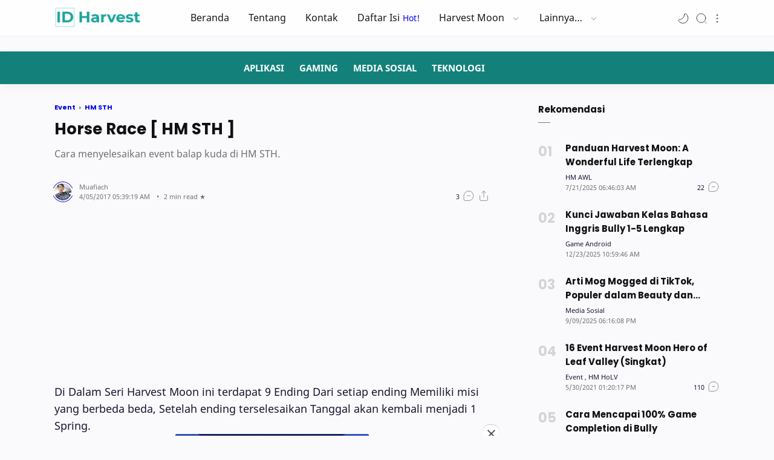

--- FILE ---
content_type: text/html; charset=UTF-8
request_url: https://www.idharvest.my.id/2015/01/horse-race-hmsth.html
body_size: 44357
content:
<!DOCTYPE html>
<html dir='ltr' lang='id'>
<head>

<!-- Encoding & Viewport -->
<meta content='text/html; charset=UTF-8' http-equiv='Content-Type'/>
<meta content='width=device-width, initial-scale=1.0, user-scalable=1.0, minimum-scale=1.0, maximum-scale=5.0' name='viewport'/>
<!-- Preload critical fonts -->
<link as='font' crossorigin='' href='https://fonts.gstatic.com/s/poppins/v13/pxiByp8kv8JHgFVrLCz7V1g.woff' rel='preload' type='font/woff'/>
<link as='font' crossorigin='' href='https://fonts.gstatic.com/s/notosans/v11/o-0IIpQlx3QUlC5A4PNr5TRA.woff2' rel='preload' type='font/woff2'/>
<link as='font' crossorigin='' href='https://fonts.gstatic.com/s/notosans/v11/o-0NIpQlx3QUlC5A4PNjXhFVZNyB.woff2' rel='preload' type='font/woff2'/>
<link as='font' crossorigin='' href='https://fonts.gstatic.com/s/notosans/v11/o-0OIpQlx3QUlC5A4PNr4ARCQ_k.woff2' rel='preload' type='font/woff2'/>
<!-- Preconnect (critical domains) -->
<link crossorigin='anonymous' href='https://fonts.googleapis.com' rel='preconnect'/>
<link crossorigin='anonymous' href='https://fonts.gstatic.com' rel='preconnect'/>
<link crossorigin='anonymous' href='https://blogger.googleusercontent.com' rel='preconnect'/>
<link href='https://www.googletagmanager.com' rel='preconnect'/>
<link href='https://www.google-analytics.com' rel='preconnect'/>
<link href='https://pagead2.googlesyndication.com' rel='preconnect'/>
<!-- DNS Prefetch (fallback for Bing, Yahoo, DuckDuckGo) -->
<link href='//1.bp.blogspot.com' rel='dns-prefetch'/>
<link href='//2.bp.blogspot.com' rel='dns-prefetch'/>
<link href='//3.bp.blogspot.com' rel='dns-prefetch'/>
<link href='//4.bp.blogspot.com' rel='dns-prefetch'/>
<title>Horse Race [ HM STH ] - ID Harvest</title>
<!-- Meta Title -->
<meta content='Horse Race [ HM STH ]' property='og:title'/>
<meta content='Horse Race [ HM STH ]' property='og:image:alt'/>
<meta content='Horse Race [ HM STH ]' name='twitter:title'/>
<meta content='Horse Race [ HM STH ]' name='twitter:image:alt'/>
<meta content='ID Harvest' property='og:site_name'/>
<!-- Meta Image -->
<meta content='https://blogger.googleusercontent.com/img/b/R29vZ2xl/AVvXsEiHDRF45FOYPM3Cd4bq0-zPZuWzHJzlS_1lkTZfuiqVUy95v-ApMMpiRgrwuFIOBmkaiGTyOPPLwIob08fDPjExyGXWpg7tpE258CHFSv2yTiYhrPIfF1YTM7UL7WFq9_bSGGVTM2WbYPLY/w0/untitled.bmp' property='og:image'/>
<meta content='https://blogger.googleusercontent.com/img/b/R29vZ2xl/AVvXsEiHDRF45FOYPM3Cd4bq0-zPZuWzHJzlS_1lkTZfuiqVUy95v-ApMMpiRgrwuFIOBmkaiGTyOPPLwIob08fDPjExyGXWpg7tpE258CHFSv2yTiYhrPIfF1YTM7UL7WFq9_bSGGVTM2WbYPLY/w0/untitled.bmp' name='twitter:image'/>
<link href='https://blogger.googleusercontent.com/img/b/R29vZ2xl/AVvXsEiHDRF45FOYPM3Cd4bq0-zPZuWzHJzlS_1lkTZfuiqVUy95v-ApMMpiRgrwuFIOBmkaiGTyOPPLwIob08fDPjExyGXWpg7tpE258CHFSv2yTiYhrPIfF1YTM7UL7WFq9_bSGGVTM2WbYPLY/w0/untitled.bmp' rel='image_src'/>
<!-- Meta Description -->
<meta content='Cara menyelesaikan event balap kuda di HM STH.' name='description'/>
<meta content='Cara menyelesaikan event balap kuda di HM STH.' property='og:description'/>
<meta content='Cara menyelesaikan event balap kuda di HM STH.' name='twitter:description'/>
<!-- Meta Keywords -->
<meta content='ID Harvest, Horse Race [ HM STH ]' name='keywords'/>
<meta content='ID Harvest' property='article:tag'/>
<!-- Link Canonical -->
<link href='https://www.idharvest.my.id/2015/01/horse-race-hmsth.html' rel='canonical'/>
<link href='https://www.idharvest.my.id/2015/01/horse-race-hmsth.html' hreflang='id' rel='alternate'/>
<link href='https://www.idharvest.my.id/2015/01/horse-race-hmsth.html' hreflang='x-default' rel='alternate'/>
<meta content='https://www.idharvest.my.id/2015/01/horse-race-hmsth.html' property='og:url'/>
<!-- Site Owner -->
<meta content='' name='Author'/>
<link href='https://www.blogger.com/profile/02407613748043809543' rel='author'/>
<link href='' rel='publisher'/>
<meta content='' property='article:author'/>
<meta content='' property='article:publisher'/>
<meta content='https://twitter.com/ID_Harvest' name='twitter:site'/>
<meta content='' name='twitter:creator'/>
<!-- Theme Color -->
<meta content='#1BA39C' name='theme-color'/>
<meta content='#13817B' name='msapplication-navbutton-color'/>
<meta content='yes' name='apple-mobile-web-app-capable'/>
<meta content='yes' name='mobile-web-app-capable'/>
<!-- Blogger Rss -->
<meta content='blogger' name='generator'/>
<link href='https://www.blogger.com/openid-server.g' rel='openid.server'/>
<link href='https://www.idharvest.my.id/2015/01/horse-race-hmsth.html' rel='openid.delegate'/>
<link href='https://www.idharvest.my.id/feeds/posts/default' rel='alternate' title='ID Harvest - Atom' type='application/atom+xml'/>
<link href='//www.blogger.com/feeds/3200997395311036907/posts/default' rel='alternate' title='ID Harvest - Atom' type='application/atom+xml'/>
<link href='https://www.idharvest.my.id/feeds/posts/default?alt=rss' rel='alternate' title='ID Harvest - RSS' type='application/rss+xml'/>
<!-- Open Graph -->
<meta content='article' property='og:type'/>
<meta content='id_ID' property='og:locale'/>
<meta content='en_US' property='og:locale:alternate'/>
<meta content='summary_large_image' name='twitter:card'/>
<!-- Robots / Referrer -->
<meta content='index, follow, max-snippet:-1, max-image-preview:large, max-video-preview:-1' name='robots'/>
<meta content='no-referrer-when-downgrade' name='referrer'/>
<!-- Sife Verification -->
<meta content='ep8hbQwdH_4Mu4T4uvEDWYs03Sujx3BWOfgqX6uqZOc' name='google-site-verification'/>
<meta content='' name='msvalidate.01'/>
<meta content='' name='p:domain_verify'/>
<meta content='' name='majestic-site-verification'/>
<meta content='ID Harvest' name='copyright'/>
<script type='application/ld+json'>
  {
    "@context": "https://schema.org",
    "@type": "WebSite",
    "url": "https://www.idharvest.my.id/",
    "name": "ID Harvest",
    "alternateName": "ID Harvest",
    "potentialAction": {
      "@type": "SearchAction",
      "target": "https://www.idharvest.my.id/search?q={search_term_string}&max-results=12",
      "query-input": "required name=search_term_string"
    }
  }
</script>
<script async='async' src='https://fundingchoicesmessages.google.com/i/pub-8967280642017888?ers=1'></script><script>(function() {function signalGooglefcPresent() {if (!window.frames['googlefcPresent']) {if (document.body) {const iframe = document.createElement('iframe'); iframe.style = 'width: 0; height: 0; border: none; z-index: -1000; left: -1000px; top: -1000px;'; iframe.style.display = 'none'; iframe.name = 'googlefcPresent'; document.body.appendChild(iframe);} else {setTimeout(signalGooglefcPresent, 0);}}}signalGooglefcPresent();})();</script>

  
<style><!-- /* <style id='page-skin-1' type='text/css'><!--
body#layout{width:1000px}
body#layout header, body#layout main, body#layout footer{padding:0 18px 0}
body#layout header .headersearch{display:none}
body#layout #header-widget, body#layout .sidebar{width:40%}
body#layout #menu-content, body#layout .mainbar{width:60%}
body#layout .main-content, body#layout #header-container, body#layout .footer-content{display:flex}
body#layout footer .section{width:25%}
body#layout #HTML2{width:50%;float:left;z-index:1}
/* Body Font */
@font-face{font-family: 'Noto Sans';font-style: italic;font-weight: 400;font-display: swap;src: local('Noto Sans Italic'), local('NotoSans-Italic'), url(https://fonts.gstatic.com/s/notosans/v11/o-0OIpQlx3QUlC5A4PNr4ARCQ_k.woff2) format('woff2'), url(https://fonts.gstatic.com/s/notosans/v11/o-0OIpQlx3QUlC5A4PNr4DRG.woff) format('woff')}
@font-face{font-family: 'Noto Sans';font-style: italic;font-weight: 700;font-display: swap;src: local('Noto Sans Bold Italic'), local('NotoSans-BoldItalic'), url(https://fonts.gstatic.com/s/notosans/v11/o-0TIpQlx3QUlC5A4PNr4Az5ZuyDzW0.woff2) format('woff2'), url(https://fonts.gstatic.com/s/notosans/v11/o-0TIpQlx3QUlC5A4PNr4Az5ZtyH.woff) format('woff')}
@font-face{font-family: 'Noto Sans';font-style: normal;font-weight: 400;font-display: swap;src: local('Noto Sans'), local('NotoSans'), url(https://fonts.gstatic.com/s/notosans/v11/o-0IIpQlx3QUlC5A4PNr5TRA.woff2) format('woff2'), url(https://fonts.gstatic.com/s/notosans/v11/o-0IIpQlx3QUlC5A4PNb4Q.woff) format('woff')}
@font-face{font-family: 'Noto Sans';font-style: normal;font-weight: 700;font-display: swap;src: local('Noto Sans Bold'), local('NotoSans-Bold'), url(https://fonts.gstatic.com/s/notosans/v11/o-0NIpQlx3QUlC5A4PNjXhFVZNyB.woff2) format('woff2'), url(https://fonts.gstatic.com/s/notosans/v11/o-0NIpQlx3QUlC5A4PNjXhFlYA.woff) format('woff')}
/* Heading Font */
@font-face {font-family: 'Poppins';font-style: normal;font-weight: 700;font-display: swap;src: local('Poppins Bold'), local('Poppins-Bold'), url(https://fonts.gstatic.com/s/poppins/v13/pxiByp8kv8JHgFVrLCz7V1g.woff) format('woff'), url(https://fonts.gstatic.com/s/poppins/v13/pxiByp8kv8JHgFVrLCz7Z1xlFQ.woff2) format('woff2')}
/* Source Code Font */
@font-face {font-family: 'Fira Mono';font-style: normal;font-weight: 400;font-display: swap;src: local('Fira Mono Regular'), local('FiraMono-Regular'), url(https://fonts.gstatic.com/s/firamono/v9/N0bX2SlFPv1weGeLZDtQIg.woff) format('woff'), url(https://fonts.gstatic.com/s/firamono/v9/N0bX2SlFPv1weGeLZDtgJv7S.woff2) format('woff2')}
/* Scrollbar Custom */
html, .post-entry pre, .post-entry pre code{scrollbar-width:thin}
/* Standar Element */
*,:after,:before{-webkit-box-sizing:border-box;box-sizing:border-box}
a{-webkit-transition:all .1s ease;transition:all .1s ease;color:#0000EE;text-decoration:none} a:hover{color:#0000EE}
h1, h2, h3, h4, h5, h6{margin:0;font-weight:700;font-family:Poppins, sans-serif;color:#111112} h1{font-size:1.8rem} h2{font-size:1.7rem} h3{font-size:1.5rem} h4{font-size:1.3rem} h5{font-size:1.2rem} h6{font-size:1.1rem}
table{border-spacing:0} iframe{width:100%;border:0} input,button,select,textarea{font:inherit;font-size:100%;color:inherit;line-height:normal;vertical-align:baseline} img{display:block;position:relative;max-width:100%;font-size:10px;color:transparent}
svg{width:22px;height:22px;vertical-align:middle;fill:#161617}
svg.line, svg .line{fill:none;stroke:#161617;stroke-linecap:round;stroke-linejoin:round;stroke-width:1}
.hidden, .replaced{display:none} .invisible{visibility:hidden} .clear{width:100%;display:block;margin:0;padding:0;float:none;clear:both}
.full-close{display:block;position:fixed;top:0;left:0;width:100%;height:100%;z-index:2;-webkit-transition:all .2s ease-in;transition:all .2s ease-in;background:transparent;opacity:0;visibility:hidden}
/* Main Content */
html{scroll-behavior:smooth;overflow-x:hidden}
body{position:relative;margin:0;padding:0!important;width:100%;font-family:'Noto Sans', sans-serif;font-size:16px;line-height:1.6;color:#161632;background-color:#fafafc;-webkit-font-smoothing:antialiased}
main{padding:60px 0 100px}
.main-container{width:90%;max-width:1100px;margin:auto}
.main-content{display:flex;margin-top:30px}
.mainbar > *:not(:last-child), .sidebar > *:not(:last-child){margin-bottom:20px}
.mainbar{width:calc(100% - 300px);padding-right: 100px;margin:0 auto}
.sidebar{width:300px;margin:0 auto}
#sidebar-sticky{position:-webkit-sticky;position:sticky;top:75px}
#billboard-ad .widget{margin-top:40px}
.singleItem.page .mainbar{max-width:768px;padding:0}
.singleItem .mainbar{padding-right:80px}
.singleItem .Blog .post-content{width:100%;padding:0}
.post-body {
user-select:none;
-moz-user-select:none;
-ms-user-select:none;
-khtml-user-select:none;
-webkit-user-select:none
}
/* Header */
header{position:fixed;top:0;left:0;width:100%;height:60px;background-color:#fefefe;border-bottom:1px solid rgba(230,230,230,.5);-webkit-transition:all .2s ease-out;transition:all .2s ease-out;z-index:50;color:#161617}
header.sticky{background-color:#fefefe;box-shadow:0 2px 10px 0 rgba(0,0,0,.07)}
header .header-content{position:relative;display:flex;height:100%}
header #header-widget{flex:0 0 auto;display:flex;align-items:center;height:100%;max-width:170px;overflow:hidden}
header #header-widget .widget{margin:auto 0;background-repeat:no-repeat;background-size:100%;background-position:center}
header .header-inner img{width:142px;height:30px;max-width:100%;height:auto}
header .header-inner h1, header .header-inner h2{max-width:170px;font-size:18px;color:inherit;overflow:hidden;white-space:nowrap;text-overflow:ellipsis}
header .header-inner a, footer .credit .creator a{color:inherit;-webkit-transition:none;transition:none}
header .header-inner span{display:inline-block;margin-left:5px;font-weight:400;font-family:'Noto Sans', sans-serif;font-size:11px;white-space:nowrap;text-overflow:ellipsis;overflow:hidden;max-width:50px;vertical-align:middle}
/* Header Nav */
header .headernav{position:relative;flex:0 0 auto;display:flex;align-items:center;height:100%;z-index:4}
header .headernav.left{display:none;margin-right:23px;z-index:6}
header .headernav.right{margin-left:auto}
header .headernav > *{width:20px}
header .headernav > * svg{fill:#161617;width:20px;height:19px}
header .headernav > * svg.line, header .headernav > * svg .line{fill:none;stroke:#161617}
header .headernav .navHam{-webkit-transition:all .2s ease;transition:all .2s ease}
header .headernav .navHam i{display:block;width:60%;height:1px;background-color:#161617;margin:0 0 5px 0;-webkit-transition:all .2s ease;transition:all .2s ease}
header .headernav .navHam i:nth-child(2){width:100%;margin:0}
header .headernav .navHam i:nth-child(3){width:60%;margin:5px 0 0 auto}
header .headernav .navSetting{position:relative;right:-6px}
header .headernav .navNight{margin-right:10px}
header .headernav .navNight .svg-2{display:none}
.dark-mode .headernav .navNight .svg-1{display:none}
.dark-mode .headernav .navNight .svg-2{display:block}
/* Header Search */
header.search .headersearch{opacity:1;right:0}
header .headersearch{width:100%;height:100vh;position:fixed;top:0;right:-100%;background-color:#fafafc;overflow-y:auto;overflow-x:hidden;-webkit-overflow-scrolling:touch;-ms-overflow-style: none;opacity:0;z-index:10;-webkit-transition:all .1s ease-in-out;transition: all .1s ease-in-out}
header .headersearch:before{content:'';display:block;width:100%;height:160px;position:fixed;background-color:inherit;z-index:2}
header .headersearch .headerform{margin:20px auto 0;position:relative;z-index:2}
header .headersearch .headerform input{position:fixed;padding:15px 0;outline:0;border:0;background:transparent;color:#707070;font-size:26px;font-family:Poppins, sans-serif;font-weight:700;width:calc(100% - 50px);max-width:900px}
header .headersearch .title{margin-top:130px}
header .headersearch .headernav{height:60px}
header .headersearch .headernav .navHam{position:fixed}
header .headersearch .headernav .navHam, .canvas-menu:checked + #wrapper .navHam {transform: rotate(180deg);-webkit-transform: rotate(180deg)}
header .headersearch .headernav .navHam i:nth-child(1), .canvas-menu:checked + #wrapper .navHam i:nth-child(1){width: 45%;margin-left: 55%;-webkit-transform:translateY(3px) rotate(40deg);transform:translateY(3px) rotate(40deg)}
header .headersearch .headernav .navHam i:nth-child(2), .canvas-menu:checked + #wrapper .navHam i:nth-child(2){width: 90%;margin-left: 5%}
header .headersearch .headernav .navHam i:nth-child(3), .canvas-menu:checked + #wrapper .navHam i:nth-child(3){width: 25%;margin-left: 60%;-webkit-transform:translateY(-1px) rotate(-40deg);transform:translateY(-1px) rotate(-40deg);background-color:transparent}
header .headersearch .Label{max-width:540px}
header .headersearch .Label label{margin-top:10px}
/* Header Menu */
header .menunav .widget{height:100%;background-image:initial}
header .menunav{display:flex;align-items:center;height:100%;padding:0 20px;margin:0 auto}
header .menunav ul{display:flex;align-items:center;height:100%;margin:0;padding:0;list-style:none;white-space:nowrap}
header .menunav .new:after{content:'Hot!';margin-left:5px;font-size:85%;font-weight:400;color:#0000EE}
header .menunav .table{display:block;padding:8px 16px;color:inherit;transition:none;-webkit-transition:none}
header .menunav .table svg.drop{width:14px;height:14px;margin-left:8px}
header .menunav .table svg.hidden{width:20px;height:19px;margin-right:20px}
header .menunav .dropdown ul{width:180px;height:auto;display:block;position:absolute;top:50px;background-color:rgba(254, 254, 254, .98);font-size:13px;box-shadow:0 10px 10px 0 rgba(30,30,30,.07);border-radius:0 0 4px 4px;-webkit-transition:all .2s ease-in-out;transition:all .2s ease-in-out;opacity:0;visibility:hidden;overflow:hidden}
header .menunav .dropdown:hover ul{top:60px;opacity:1;visibility:visible}
header .menunav .dropdown li > *{display:block;padding:10px 16px;color:#161632}
header .menunav .dropdown li > *:hover, header .menunav .settings .table:hover{background-color:rgba(248,248,248,.98)}
header .menunav .dropdown li:first-child > *{padding-top:18px}
header .menunav .dropdown li:last-child > *{padding-bottom:18px}
header .menunav .settings{display:block;position:absolute;top:10px;right:0;padding:10px 0 0;max-width:220px;background-color:rgba(254,254,254,.98);color:#707070;font-size:13px;border-radius:4px;box-shadow:0 10px 20px 0 rgba(30,30,30,.07);-webkit-transition:all .2s ease-in-out;transition:all .2s ease-in-out;overflow:hidden;z-index:3;opacity:0;visibility:hidden}
header .menunav .settings ul{position:relative;height:auto;flex-wrap:wrap}
header .menunav .settings li{width:100%}
header .menunav .settings .table{display:flex;align-items:center;padding:10px 16px}
header .menunav .settings .table svg{display:block;margin-right:12px;fill:#161617}
header .menunav .settings .table svg.line{fill:none;stroke:#161617}
header .menunav .settings .socialmedia{flex-wrap:nowrap;margin:20px 16px 10px;padding:16px 0 8px;border-top:1px solid rgba(230,230,230,.5)}
header .menunav .settings .socialmedia .table{padding:0;background-color:transparent}
header .menunav .settings .socialmedia .table svg{margin:0;fill:#767676}
.setting-box:checked + header .menunav{z-index:5}
.setting-box:checked + header .menunav .full-close.setting{opacity:1;visibility:visible}
.setting-box:checked + header .menunav li.settings{opacity:1;visibility:visible;top:20px}
/* Main Menu */
.main-menu{border-bottom:0 solid rgba(230,230,230,.5);background-color:#13817a;box-shadow:0 6px 18px 0 rgba(30,30,30,.035);overflow:hidden;font-size:95%}
.main-menu .main-container{overflow-y:hidden;overflow-x:auto;-ms-overflow-style: none;-webkit-overflow-scrolling:touch}
.main-menu ul{display:flex;margin:0;padding:0;list-style:none;white-space:nowrap}
.main-menu li:first-child{margin-left:auto}
.main-menu li:last-child{margin-right:auto}
.main-menu li{display:block;padding:15px 25px 15px 0}
.main-menu li a:after{content:'';width:100%;height:2px;border-radius:2px 2px 0 0;background:rgba(230,230,230,1);position:absolute;bottom:-15px;left:0;opacity:0}
.main-menu li:hover a:after{opacity:1}
.main-menu li > *{display:block;font-weight:900;white-space:nowrap;color:#ffffff;position:relative}
/* Widget Default */
.widget:not(:last-child){margin-bottom:50px}
.widget input[type=email], .widget input[type=text], .widget textarea{width:100%;padding:15px;outline:0;border:0px solid rgba(230,230,230,1);border-left:0;border-right:0;border-radius:1px;line-height:22px;background-color:#fefefe;box-shadow:none}
.widget input[type=submit], .widget input[type=button]{outline:0;border:0;border-radius:1px;padding:10px 15px;line-height:22px;background-color:#13817b;color:#fefefe;cursor:pointer}
.widget input[type=button]{padding:8px 30px}
.widget .post-thumb{display:block;position:absolute;top:50%;left:50%;max-width:initial;max-height:100%;-webkit-transform:translate(-50%, -50%);transform:translate(-50%, -50%)}
.widget .title:after, .comments .title:after{content:'';display:block;width:20px;height:1px;position:absolute;bottom:-10px;background-color:#767676}
.widget .title, .comments .title{position:relative;margin-bottom:40px;font-size:15px}
/* Widget Blog */
.Blog article:not(:last-child){margin-bottom:35px;padding-bottom:35px;border-bottom:2px solid rgba(230,230,230,.5)}
.Blog article{display:flex;flex-direction:row-reverse;align-items:center}
.Blog .post-image{flex-shrink:0;width:225px}
.Blog .post-image a, .FeaturedPost .item-thumbnail a, .Blog .related-posts li .item-thumbnail > *{position:relative;display:block;width:100%;padding-top:60%;background-color:#f1f1f0;border-radius:3px;overflow:hidden}
.Blog .post-content{flex-grow:1;width:calc(100% - 225px);padding-right:25px}
.Blog .post-label{line-height:1.58em;margin-bottom:2px;font-size:12px;white-space:nowrap;overflow:hidden;text-overflow:ellipsis}
.Blog .post-label > *:not(:last-child):after{content:','}
.Blog .post-label > a:hover, .PopularPosts .item-info > * a:hover, .Label .list li > a:hover .label-title, footer .credit a:hover{text-decoration:underline}
.Blog .post-labels{display:flex;flex-wrap:wrap;align-items:flex-start;font-size:90%;margin:30px 0}
.Blog .post-title, .FeaturedPost .item-title{font-size:18px;line-height:1.48em}
.Blog .post-title a, .FeaturedPost .item-title a, .PopularPosts .item-title a, .Blog .related-posts .item-title a{color:inherit;overflow:hidden;display:-webkit-box;-webkit-line-clamp:2;-webkit-box-orient:vertical}
.Blog .post-entry, .FeaturedPost .item-entry{display:block;margin-top:8px;font-size:90%;color:#161632}
.Blog .post-description{margin-top:10px;line-height:1.5em;color:#707070;overflow:hidden;display:-webkit-box;-webkit-line-clamp:3;-webkit-box-orient:vertical}
.Blog .post-info{margin-top:18px;display:flex;align-items:flex-end;justify-content:space-between;font-size:11px}
.Blog .post-header{flex-grow:1;display:flex;align-items:center;width:calc(100% - 65px)}
.Blog .post-header .post-authorImage{flex-shrink:0;width:22px;height:22px;margin-right:13px;border-radius:50%;background-color:#f1f1f0;position:relative}
.Blog .post-header .post-authorImage img, .Blog .post-authorsImg img{width:100%;height:100%;border-radius:50%}
.Blog .post-header .post-authorIcon{width:36px;height:36px;position:absolute;z-index:2;top:-4px;left:-4px}
.Blog .post-header .post-authorIcon svg{width:36px;height:36px;fill:#0000EE}
.Blog .post-header .post-author{flex-grow:1;width:calc(100% - 35px);color:#707070}
.Blog .post-header .post-author > *{display:block}
.Blog .post-header .post-authorName, .Blog .post-header .post-timestamp, .FeaturedPost .item-header .item-label, .FeaturedPost .item-header .item-timestamp, .PopularPosts .item-header .item-label, .PopularPosts .item-header .item-timestamp{white-space:nowrap;overflow:hidden;text-overflow:ellipsis}
.Blog .post-header .post-authorName a{color:inherit}
.Blog .post-header .post-authorName > *:before, .Blog .post-label > *:before, .Blog .post-labels > *:before, .Blog .post-header .post-timestamp time:after,
.Blog .post-comment > *:before, .Blog .breadcrumbs > .title-link:before, .Blog .post-authorsName:after, .Blog .post-authorsDesc:before, .Blog .post-shareInner li > *:after,
.FeaturedPost .item-header .item-label > *:before, .FeaturedPost .item-header .item-timestamp > *:before, .FeaturedPost .item-comment > *:before,
.PopularPosts .item-header .item-label > *:before, .PopularPosts .item-header .item-timestamp > *:before, .PopularPosts .item-comment > *:before,
.Label .label-title:before, .Label .label-count:before{content:attr(data-text)}
.Blog .post-header .post-timestamp, .FeaturedPost .item-header .item-timestamp, .PopularPosts .item-header .item-timestamp{color:#707070}
.Blog .post-header .post-timestamp .updated:before{content:'Updated on: ';display:none}
.Blog .post-header .post-timestamp #read-time:before{content:'\2022';display:inline-block;margin:0 8px}
.Blog .post-header .post-timestamp #read-time:after{content:' \2605'}
.Blog .post-comment{display:flex;flex-shrink:0;justify-content:flex-end;width:65px}
.Blog .post-comment > *, .FeaturedPost .item-comment > *, .PopularPosts .item-comment > *{display:flex;align-items:flex-end;color:inherit}
.Blog .post-comment > * svg, .FeaturedPost .item-comment > * svg, .PopularPosts .item-comment > * svg{width:20px;height:19px;margin-left:5px;fill:#767676}
.Blog .post-comment > * svg.line, .FeaturedPost .item-comment > * svg.line, .PopularPosts .item-comment > * svg.line{fill:none;stroke:#767676}
/* Widget Blog Navigaton */
.Blog .blog-pager, .Blog .post-pagenav{display:flex;flex-wrap:wrap;justify-content:center;margin:50px 0 0;font-size:16px;font-weight:bold;color:#ffffff;line-height:20px}
.Blog .blog-pager > *, .Blog .post-pagenav > *{display:flex;align-items:center;padding:9px 15px;border-radius:1px;background-color:#13817b;color:inherit;border-color:#1ba39c;border-style: solid}
.Blog .blog-pager > * svg{width:20px;height:19px;fill:#fefefe}
.Blog .blog-pager > * svg.line{fill:none;stroke:#fefefe}
.Blog .blog-pager .no-post, .Blog .blog-pager .nolink, .Blog .post-pagenav .current{cursor:not-allowed;background-color:#fefefe;color:#707070;margin:0}
.Blog .blog-pager .newer-link{margin-right:auto}
.Blog .blog-pager .older-link{margin-left:auto}
.Blog .blog-pager .js-load svg{margin-right:10px}
.Blog .blog-pager .js-load.error{background-color:#f15a5a}
.Blog .post-pagenav > *{padding:6px 15px}
.Blog .post-pagenav > *:not(:last-child){margin-right:12px}
.Blog .breadcrumbs{display:flex;align-items:center;margin:0 0 8px;font-size:11px;font-weight:700;font-family:Poppins, sans-serif;color:#707070}
.Blog .breadcrumbs > *:first-child{display:none} .Blog .breadcrumbs > .page{display:block}
.Blog .breadcrumbs > *:not(:last-child):after{content:'\203A';margin:0 6px 0 3px;font-size:13px;line-height:16px}
.Blog .breadcrumbs > *{flex-shrink:0}
.Blog .breadcrumbs > .title-link{flex-shrink:1;overflow:hidden;text-overflow:ellipsis;white-space:nowrap}
/* Widget Blog Grid */
.Blog .blog-title{display:flex;align-items:flex-start;justify-content:space-between}
.Blog .blog-title .navGrid{display:flex;align-items:center}
.Blog .blog-title .navGrid:before{content:'Grid mode';margin-right:10px;font-size:11px;color:#707070}
.Blog .blog-title .navGrid > div{width:20px}
.Blog .blog-title .navGrid > div i{display:flex;width:100%;height:1px}
.Blog .blog-title .navGrid > div i:not(:last-child){margin-bottom:5px}
.Blog .blog-title .navGrid > div i:before, .Blog .blog-title .navGrid > div i:after{content:'';display:block;width:50%;background:#161617;margin-left:2px;-webkit-transition:all .2s ease-out;transition:all .2s ease-out}
.Blog .blog-title .navGrid > div i:before{margin-left:0;margin-right:2px}
.Blog .grid-mode .navGrid > div i:before{width:70%}
.Blog .grid-mode .navGrid > div i:after{width:30%}
.Blog .grid-mode + .blog-posts{display:flex;flex-wrap:wrap}
.Blog .grid-mode + .blog-posts article{display:block;background-color:#fefefe;overflow:hidden;margin:0 25px 25px 0;padding:10px 10px 15px;border:0;border-radius:4px;box-shadow:0 10px 20px 0 rgba(30,30,30,.07);width:calc(50% - 12.5px)}
.Blog .grid-mode + .blog-posts article:nth-of-type(2n){margin-right:0}
.Blog .grid-mode + .blog-posts article.noThumbnail{display:flex}
.Blog .grid-mode + .blog-posts article .post-image{width:100%}
.Blog .grid-mode + .blog-posts article .post-image a{padding-top:52.5%}
.Blog .grid-mode + .blog-posts article .post-content{width:100%;padding:18px 5px 0}
.Blog .grid-mode + .blog-posts article .post-title{font-size:15px}
/* Widget Blog Authors */
.Blog .post-authors{display:flex;margin:50px 0;font-size:13px}
.Blog .post-authorsPhoto{flex-shrink:0;margin-top:10px;margin-right:20px}
.Blog .post-authorsImg{position:relative;width:50px;padding-top:100%;background-color:#f1f1f0;border-radius:50%}
.Blog .post-authorsIcon{width:58px;height:58px;top:-4px;left:-4px;position:absolute}
.Blog .post-authorsIcon svg{width:58px;height:58px;fill:#0000EE}
.Blog .post-authorsInfo{flex-grow:1}
.Blog .post-authorsName{font-weight:700;color:#111112}
.Blog .post-authorsName:before{content:attr(data-write);line-height:20px;font-weight:400;font-size:12px;color:#707070;display:block}
.Blog .post-authorsDesc{font-size:inherit;margin:5px 0 0;color:#161632;line-height:1.4em}
.Blog .post-authorsFollow:before{content:'Follow'}
.Blog .post-authorsFollow{display:inline-flex;align-items:center;line-height:19px;margin-top:12px}
.Blog .post-authorsFollow svg.line{width:20px;height:15px;margin-left:5px;stroke:#0000EE}
/* Widget Blog Share */
.Blog .post-share{display:flex;flex-wrap:wrap;margin:20px 0;padding:25px 0;border:2px solid rgba(230,230,230,.5);border-left:0;border-right:0;font-size:13px;color:#707070}
.Blog .post-shareIcon{flex-grow:1}
.Blog .post-shareIcon:not(:first-child){margin-left:15px}
.Blog .post-shareIcon > *{display:flex;align-items:center;padding:10px 18px;line-height:20px;font-size:14px;color:#161632}
.Blog .post-shareIcon > * svg{width:20px;height:20px;fill:#767676}
.Blog .post-shareIcon > * svg.line, .Blog .post-shareInner li > * svg.line{fill:none;stroke:#767676}
.Blog .post-shareIcon.facebook a:after{content:'Facebook';margin-left:15px}
.Blog .post-shareIcon.facebook a:hover svg{fill:#3059b0}
.Blog .post-shareIcon.whatsapp a:after{content:'Whatsapp';margin-left:15px}
.Blog .post-shareIcon.whatsapp a:hover svg{fill:#25D366}
.Blog .post-shareIcon.twitter a:after{content:'Twitter';margin-left:15px}
.Blog .post-shareIcon.twitter a:hover svg{fill:#55acef}
.Blog .post-shareButton{flex-grow:0}
.Blog .post-shareInner ul{display:flex;flex-wrap:wrap;padding:90px 25px 0;list-style:none}
.Blog .post-shareInner ul:before{top:0;left:0;text-align:center}
.Blog .post-shareInner li > *{display:inline-block;color:inherit}
.Blog .post-shareInner li > * svg{width:28px;height:30px;fill:#767676}
.Blog .post-shareInner li > *:after{display:block;margin:5px 0 0;font-size:90%;line-height:20px}
.Blog .post-shareInner li.close > *:after, .Blog .post-shareInner li > .post-shareNotif:after, .Blog .post-shareInner li > input:after{display:none}
.Blog .post-shareInner li input{margin:0;padding:0;outline:0;border:0;width:1px;height:0;opacity:0}
.Blog .post-shareInner li > .post-shareNotif{display:flex;position:fixed;left:0;right:0;bottom:25px}
.Blog .post-shareInner li > .post-shareNotif span{display:block;position:relative;bottom:-200px;width:240px;margin:0 auto;padding:10px;border-radius:1px;background-color:#48525c;color:#fefefe;line-height:22px;text-align:center;opacity:0;transition:all .3s ease-in-out;-webkit-transition:all .3s ease-in-out;-webkit-animation:slidein 2s ease forwards;animation:slidein 2s ease forwards}
/* Widget Blog Ad */
.Blog .post-ad .widget, .Blog .post-entry .widget{margin:10px 0}
.Blog .post-ad .widget:before, .Blog .post-entry .widget:before{content:'';display:block;margin-bottom:0px;font-size:0.75rem;color:#707070}
.Blog .post-entry .scroll-image .widget, .Blog .post-entry .grid-image .widget, .Blog .post-entry pre .widget, .Blog .post-entry .tableOfContent .widget, .Blog .post-entry .scroll-image .post-related, .Blog .post-entry .grid-image .post-related, .Blog .post-entry > .post-related, .Blog #post-split .post-related, .Blog .post-entry pre .post-related, .Blog .post-entry .tableOfContent .post-related, .singleItem #main-widget > .HTML, .Blog .reference .widget, .Blog .post-reference .widget{display:none}
/* Widget Blog Article */
.Blog article.post{display:block;border:0;margin:0;padding:0}
.Blog .post .post-title{font-size:26px}
.Blog .post .post-header .post-authorName{line-height:1.4em}
.Blog .post .post-header .post-authorImage{width:28px;height:28px}
.Blog .post .post-entry{display:block;font-size:1.125rem;line-height:1.6em;margin-top:40px}
.Blog .post .post-entry p{margin:1.5em 0}
.Blog .post .post-info{margin-top:35px}
.Blog .post-entry h1, .Blog .post-entry h2, .Blog .post-entry h3, .Blog .post-entry h4, .Blog .post-entry h5, .Blog .post-entry h6{margin:1.7em 0 20px;line-height:1.4em}
.Blog .post-entry h1:target, .Blog .post-entry h2:target, .Blog .post-entry h3:target, .Blog .post-entry h4:target, .Blog .post-entry h5:target, .Blog .post-entry h6:target{padding-top:75px;margin-top:0}
.Blog .post-entry img{display:inline-block;border-radius:2px;height:auto!important}
.Blog .separate{display:block;margin:20px 0}
.Blog .separate:before{content:'\2027 \2027 \2027';display:block;color:#505050;text-align:center;font-size:28px;font-style:normal;letter-spacing:0.6em;text-indent:0.6em;clear:both}
.Blog table.tr-caption-container{min-width:inherit;width:auto;margin:0 auto;border:0;position:relative}
.Blog table.tr-caption-container tr td{background-color:transparent;border:0;padding:0}
.Blog table.tr-caption-container tr:nth-child(2n+1) td, .Blog table.tr-caption-container tr:nth-child(2n+1) td:first-child{border:0;background:transparent}
.Blog table.tr-caption-container .tr-caption{display:block;font-size:11px;color:#707070;background-color:transparent;border:0}
.Blog table{min-width:70%;margin:0 auto;border:0;overflow:hidden;font-size:14px;}
.Blog table th{background-color:transparent;padding:15px 20px;border:1px solid rgba(230,230,230,1);border-left:0;font-family:Poppins, sans-serif;font-size:14px;font-weight:600}
.Blog table th:last-child, .Blog table tr td:last-child, .Blog table tr:nth-child(2n) td:last-child{border-right:0}
.Blog table td{padding:15px 20px;border:1px solid rgba(230,230,230,1);border-left:0;border-top:0;vertical-align:middle}
.Blog table tr:nth-child(2n + 1) td{background-color:rgba(0,0,0,.025)}
.Blog .table{display:block;overflow-y:hidden;overflow-x:auto;border-radius:3px;scroll-behavior:smooth}
/* Widget Blog Table off contents */
.tableOfContent, .Blog .spoiler{border:2px solid rgba(230,230,230,.5);border-left-width:0;border-right-width:0;padding:25px 15px;margin:30px 0;font-size:15px}
.tableOfContent .tocHeader, .Blog .spoiler .spoiler-judul{outline:0;font-weight:700;font-family:Poppins, sans-serif;color:#111112;display:flex}
.tableOfContent .tocHeader:after{content: ' Hide all ';font-weight:400;font-size:85%;font-family:'Noto Sans', sans-serif;color:#161632;margin-left:auto}
.tableOfContent .tocContent{max-height:1000vh;transition:all .4s ease;-webkit-transition:all .4s ease;overflow:hidden}
.tableOfContent .tocContent a{font-weight:400;color:#161632}
.tableOfContent .tocContent ol{counter-reset:daftar-count;margin-bottom:0;padding:0;list-style:none;font-size:14px}
.tableOfContent .tocContent ol ol, .tableOfContent .tocContent ol ul{width:100%;margin-top:5px;margin-bottom:10px;padding-left:26px}
.tableOfContent .tocContent li{display:flex;flex-wrap:wrap}
.tableOfContent .tocContent li > *{flex-grow:0;display:block;white-space:normal;overflow:hidden;text-overflow:ellipsis}
.tableOfContent .tocContent li > a, .tableOfContent .tocContent li > span{display:flex;flex-grow:1;width:100%}
.tableOfContent .tocContent li > *:before{flex-shrink:0;content:counters(daftar-count,'.')'. ';counter-increment:daftar-count;display:inline-block;min-width:20px;margin-right:5px;color:#161632;flex-shrink:0;font-weight:700;font-family:Poppins, sans-serif}
.tableOfContent .tocContent li > ul:before,
.tableOfContent .tocContent li > ol:before{display:none}
.tableOfContent .tocInput:checked + .tocHeader + .tocContent{max-height:0}
.tableOfContent .tocInput:checked + .tocHeader:after{content: ' Show all '}
/* Widget Blog Tabs */
.Blog .tabs-head{display:flex;border-bottom:1px solid #ebeced;margin-bottom:30px;font-size:13px}
.Blog .tabs-head > *:not(:last-child){margin-right:7px}
.Blog .tabs-head > *{padding:8px 15px;border:1px solid #ebeced;border-bottom:0;border-radius:4px 4px 0 0;position:relative;color:inherit;cursor:default}
.Blog .tabs-head > *:after{content:'';display:block;width:100%;height:2px;background-color:#fafafc;position:absolute;left:0;bottom:-1px;visibility:hidden;opacity:0}
.Blog .tabs-head > .active:after{opacity:1;visibility:visible}
.Blog .tabs-content{position:relative}
.Blog .tabs-content .b-tab{display:none;width:100%}
.Blog .tabs-content .b-tab.active{display:block}
.Blog .spoiler{padding:20px 15px}
.Blog .spoiler .spoiler-judul{align-items:center}
.Blog .spoiler .spoiler-judul .button{margin:0 0 0 auto;padding:5px 15px;font-size:11px;font-weight:400;font-family:'Noto Sans', sans-serif;}
.Blog .spoiler .spoiler-judul .button:before{content:' Show all'}
.Blog .spoiler .spoiler-isi{max-height:0;margin-top:0;transition:all .2s ease;-webkit-transition:all .2s ease;overflow:hidden}
.Blog .spoiler .spoiler-isi p, .Blog .post .spoiler .spoiler-isi p{margin-top:10px}
.Blog .spoiler .spoiler-isi pre{margin:10px auto 0}
.Blog .spoiler .spoiler-input:checked + .spoiler-judul .button:before{content:' Hide all'}
.Blog .spoiler .spoiler-input:checked + .spoiler-judul + .spoiler-isi{max-height:1000vh;margin-top:1em}
.Blog .accordion{position:relative;list-style:none;margin:20px 0 0;padding:0;display:flex;flex-wrap:wrap;font-size:14px}
.Blog .accordion li{width:100%;padding:20px 0;border-bottom:2px solid #ebeced}
.Blog .accordion .accor-title{display:flex;align-items:center}
.Blog .accordion .accor-title .accor-icon{display:flex;align-items:center;justify-content:center;width:20px;height:20px;margin-right:15px;position:relative}
.Blog .accordion .accor-title .accor-icon:before, .Blog .accordion .accor-title .accor-icon:after{content:'';display:block;width:60%;height:2px;border-radius:2px;background-color:#111112}
.Blog .accordion .accor-title .accor-icon:after{position:absolute;transform:rotate(90deg);-webkit-transform:rotate(90deg)}
.Blog .accordion .accor-title .title{flex-grow:1;margin:0;line-height:1.48em;font-weight:700;font-family:Poppins, sans-serif;color:#111112}
.Blog .accordion .accor-title .title:after{display:none}
.Blog .accordion .accor-menu:checked + .accor-title .title{color:#0000EE}
.Blog .accordion .accor-menu:checked + .accor-title .accor-icon:before, .Blog .accordion .accor-menu:checked + .accor-title .accor-icon:after{background-color:#0000EE}
.Blog .accordion .accor-menu:checked + .accor-title .accor-icon:after{visibility:hidden;opacity:0}
.Blog .accordion .accor-menu:checked + .accor-title + .content{max-height:100vh;padding-top:15px;padding-bottom:8px}
.Blog .accordion .content{margin:0;padding-left:35px;position:relative;overflow:hidden;max-height:0;-webkit-transition:all .2s ease;transition:all .2s ease}
/* Remove blog blockquote styles from TikTok embeds */
.tiktok-embed {
background: none !important;
padding: 0 !important;
margin: 0 !important;
border: none !important;
position: static !important;
}
.tiktok-embed:before {
content: none !important;
}
.Blog blockquote, .Blog .comment-content b[rel="quote"]{position:relative;font-size:15px;margin:1.7em 0;padding:30px 25px 30px 90px;border-radius:3px;border:2px solid rgba(230,230,230,1)}
.Blog blockquote:before{content:'\201D';display:block;position:absolute;font-weight:700;font-size:70px;font-family:Poppins, sans-serif;top:7px;left:25px;line-height:normal;color:rgba(0,0,0,.15)}
.Blog blockquote ul{font-size:90%}
.Blog blockquote.style-3:before{display:none}
.Blog blockquote.style-3, .Blog .comment-content b[rel="quote"]{background-color:transparent;border-radius:0;border-width:0;border-left-width:2px;padding:30px 25px;color:#707070;font-style:italic}
.Blog .block-author{display:flex;align-items:center;font-size:11px;margin-top:20px}
.Blog .block-author .block-img{flex-shrink:0;width:22px;height:22px;border-radius:50%;overflow:hidden;margin-right:13px}
.Blog .block-author .block-info{line-height:normal;color:#707070} .Blog .block-author .block-desc{display:block}
.Blog .dropcap{font-size:50px;line-height:46px;float:left;margin-right:5px}
.Blog pre, .Blog .comment-content i[rel="pre"]{font-size:13px;position:relative;width:100%;background-color:#2e2e31;color:#c5c8c6;border-radius:3px;padding:20px 20px;margin:25px auto;-moz-tab-size:2;-o-tab-size:2;tab-size:2;-webkit-hyphens:none;-moz-hyphens:none;-ms-hyphens:none;hyphens:none;overflow:auto;font-family: 'Fira Mono', monospace;line-height:1.5em;}
.Blog pre code{display:block;padding:0;white-space:pre;font-family: 'Fira Mono', monospace}
.Blog pre span{color:#b5bd68}
.Blog pre span.block{color:#fff;background:#1c5393}
.Blog pre i{color:#81a2be;font-style:normal}
.Blog pre i.comment, .Blog pre i.tag, .Blog pre i.blue{color:#969896;user-select:text;-moz-user-select:text;-ms-user-select:text;-khtml-user-select:text;-webkit-user-select:text;-webkit-touch-callout:text;} .Blog pre i.tag{color:#cc6666} .Blog pre i.blue{color:#81a2be}
.Blog .code{display:inline;padding:2px 4px;font-size:85%;line-height:inherit;color:#f15a5a;background-color:rgba(0,0,0,.05);font-family: 'Fira Mono', monospace}
.Blog .post-related{margin:50px 0;padding:25px 15px;border:2px solid rgba(230,230,230,.5);border-left:0;border-right:0;font-size:14px;line-height:1.58em}
.Blog .post-related h3{margin:0;font-size:inherit}
.Blog .post-related ul, .Blog .post-related ol{margin-bottom:0;padding-left:18px}
.Blog .post-block{padding:3em 7%;background-color:#ebeced;font-size:90%;color:#707070}
.Blog .first-image{text-align:center}
.Blog .grid-image, .Blog .scroll-image{display:flex;flex-wrap:wrap;align-items:flex-start;margin:30px 0}
.Blog .grid-image img, .Blog .scroll-image img{width:calc(33.333% - 10px);margin:0 15px 15px 0}
.Blog .grid-image img:nth-of-type(3n), .Blog .grid-image img:last-child, .Blog .scroll-image img:nth-of-type(3n), .Blog .scroll-image img:last-child{margin-right:0}
.Blog .reference, .Blog .post-reference{display:block;font-size:12px;margin-top:40px;color:#707070;line-height:normal}
/* Widget Blog Related */
.Blog .related-posts{margin:30px 0 30px}
.Blog .related-posts ul{list-style:none;margin:0;padding:0;display:flex;flex-wrap:wrap}
.Blog .related-posts li{width:calc(33.333% - 13.333px);margin-right:20px;margin-bottom:20px;padding:0;background-color:transparent;border-radius:3px}
.Blog .related-posts li:nth-of-type(3n){margin-right:0}
.Blog .related-posts .item-thumbnail{margin-bottom:12px}
.Blog .related-posts .item-thumbnail > *{padding-top:60%}
.Blog .related-posts .item-thumbnail > *:before{content:'No image';display:block;position:absolute;top:50%;left:50%;max-width:none;max-height:100%;-webkit-transform:translate(-50%, -50%);transform:translate(-50%, -50%);color:#969896;font-size:10px}
.Blog .related-posts .item-title{padding:0 5px;font-size:12px;font-weight:700;font-family:Poppins, sans-serif;color:#111112}
/* Widget Blog Comments */
.Blog .comments{margin:30px 0}
.Blog .comments-content{margin-bottom:40px}
.Blog .comments-disable{text-align:center}
.Blog .comments-title{display:flex;align-items:center;position:relative;padding-bottom:12px;margin-bottom:35px;border-bottom:2px solid rgba(230,230,230,.5)}
.Blog .comments-title .title{margin:0}
.Blog .comments-title .label-sort{margin-left:auto;display:flex;align-items:center;color:#707070;font-size:11px}
.Blog .comments-title .label-sort:before, .Blog .comments-title .comment-list label:before, .Blog .comment-disqus .show-comment .button > *:before, .Blog .show-comments.button > *:before{content:attr(data-text)}
.Blog .comments-title .label-sort:before{margin-right:10px}
.Blog .comments-title .label-sort svg{width:20px;height:20px}
.Blog .comments-title .comment-list{position:absolute;top:-5px;right:0;width:150px;padding:10px 0;background-color:rgba(254,254,254,.98);color:#707070;font-size:12px;border-radius:4px;box-shadow:0 10px 20px 0 rgba(30,30,30,.07);overflow:hidden;-webkit-transition:all .1s ease-in-out;transition:all .1s ease-in-out;z-index:3;opacity:0;visibility:hidden}
.Blog .comments-title .comment-list:before, .Blog .comments-title .comment-list:after{content:'';z-index:3;position:absolute;top:10px;height:37px;width:100%}
.Blog .comments-title .comment-list:after{content:'';z-index:1;background-color:#f1f1f0}
.Blog .comments-title .comment-list label{display:block;position:relative;padding:10px 16px;z-index:2}
.Blog .comments-title .comment-list label:first-child, .Blog .comment-all:checked + .comments-title .comment-list label:last-child{color:#0000EE}
.Blog .comment-short:checked + .comment-list{opacity:1;visibility:visible;top:0;z-index:52}
.Blog .comment-short:checked + .comment-list + .full-close{opacity:1;visibility:visible;z-index:51}
.Blog .comment-all:checked + .comments-title .comment-list label:first-child{color:inherit}
.Blog .comment-all:checked + .comments-title + .comments-content > ol{flex-direction:column-reverse}
.Blog .comment-all:checked + .comments-title + .comments-content > ol > li:last-child{margin-bottom:17px;padding-bottom:17px;border-bottom:2px solid rgba(230,230,230,.5)}
.Blog .comment-all:checked + .comments-title + .comments-content > ol > li:first-child{margin:0;padding:0;border:0}
.Blog .comment-all:checked + .comments-title .comment-list:before,
.Blog .comment-all:checked + .comments-title .comment-list:after{top:47px}
.Blog .comments-content ol, .Blog .comments-content ul{list-style:none;margin:0;padding:0;display:flex;flex-direction:column}
.Blog .comments-content li{position:relative}
.Blog .comments-content li:not(:last-child){margin-bottom:17px;padding-bottom:17px;border-bottom:2px solid rgba(230,230,230,.5)}
.Blog .comments-content li li:not(:last-child){margin-bottom:12px;padding:0;border:0}
.Blog .comments-content li li .comment-avatar{width:32px}
.Blog .comments-content li li .comment-block{margin-left:40px;padding:12px 15px 15px;border-radius:15px;background-color:#f1f1f0}
.Blog .comments-content li li .comment-header{height:auto;margin:0 0 10px;display:flex}
.Blog .comments-content li li .comment-header .datetime{line-height:20px;margin-left:auto}
.Blog .comment-avatar{display:flex;align-items:center;position:absolute;width:40px;border-radius:50%;overflow:hidden;background:#f1f1f0}
.Blog .comment-avatar > *{padding-top:100%}
.Blog .comment-header{align-items:center;flex-wrap:wrap;margin:0 0 20px 55px;height:40px}
.Blog .comment-header .name{display:flex;align-items:flex-start;font-size:13px;font-weight:700;font-family:Poppins, sans-serif}
.Blog .comment-header .name span{overflow:hidden;text-overflow:ellipsis;white-space:nowrap;max-width:140px}
.Blog .comment-header .name svg{width:20px;height:16px;fill:#519bd6;margin-left:5px}
.Blog .comment-header .datetime{display:block;flex-shrink:0;font-size:11px;color:#707070;white-space:nowrap;overflow:hidden;text-overflow:ellipsis}
.Blog .comment-content{line-height:1.58em}
.Blog .comment-actions, .Blog .comment-reply, .Blog .thread-toggle{font-size:13px;margin:10px 0 0}
.Blog .comment-actions svg, .Blog .comment-reply svg, .Blog .thread-toggle svg{width:14px;height:14px;margin-right:5px;stroke:#161632}
.Blog .comment-actions a span:before, .Blog .comment-reply a span:before, .Blog .comment-thread .thread-count:before{content:attr(data-text)}
.Blog .comment-actions a, .Blog .comment-reply a, .Blog .thread-toggle{color:inherit;display:inline-flex;align-items:center}
.Blog .comment-replies .comment-reply{margin-left:55px}
.Blog .comment-replies .thread-show:checked + .comment-thread .thread-toggle svg{-webkit-transform:rotate(180deg);transform:rotate(180deg)}
.Blog .comment-replies .thread-show:checked + .comment-thread .thread-chrome,
.Blog .comment-replies .thread-show:checked + .comment-thread + .comment-reply{display:none}
.Blog .comment-replies + .comment-actions, .Blog .comments-title .title:after{display:none}
.Blog .comment-replies .thread-chrome{margin-top:20px}
.Blog .comment-add .comment-reply{display:block;text-align:center}
.Blog .comment-disqus .show-comment .button, .Blog .show-comments.button{display:block;text-align:center;border-width:2px;border-radius:3px;padding-top:15px;padding-bottom:15px;margin-right:0;cursor:pointer}
.Blog .show-comments + .comments, .Blog .comment-add .comment-reply.hidden{display:none}
.Blog .comment-show:checked + .show-comments{display:none}
.Blog .comment-show:checked + .show-comments + .comments{display:block}
.Blog .comment-replybox-single{margin-top:20px}
.Blog .comment-content pre, .Blog .comment-content i[rel="pre"]{margin:15px 0;display:block;font-size:12px;font-style:normal}
.Blog .comment-content blockquote, .Blog .comment-content b[rel="quote"]{display:block;padding:15px 25px;margin:15px auto;font-size:14px;font-weight:400}
.Blog .comment-content img{margin:15px auto 15px 0;border-radius:3px}
.Blog .comment-content i[rel="image"]{font-size:13px;display:block;position:relative;min-height:90px;margin:15px auto;overflow:hidden}
.Blog .comment-content i[rel="image"]:before{content:'Please enable the JavaScript to see this image!';border:1px dashed #ebeced;border-radius:3px;padding:15px 25px;text-align:center;font-style:normal;display:flex;align-items:center;justify-content:center;position:absolute;top:0;left:0;bottom:0;right:0;background-color:#fafafc}
.dark-mode .Blog .comment-content i[rel="image"]:before{background-color:#353535}
.Blog .comment-messages{margin:1.7em 0;padding:15px 25px;border:2px solid rgba(230,230,230,1);border-radius:3px;line-height:1.58em}
.Blog .comment-messages ol, .Blog .comment-messages ul{padding-left:15px;margin:1em 0;list-style:decimal}
.Blog .comment-messages ol li, .Blog .comment-messages ul li, .Blog .comments-content li .comment-messages ol li:not(:last-child), .Blog .comments-content li .comment-messages ul li:not(:last-child){margin:0}
/* Widget Blog Sitemaps */
.Blog .sitemaps .sitemap-box{font-size:14px;line-height:1.5em}
.Blog .sitemaps .sitemap-box:not(:last-child){margin-bottom:35px;padding-bottom:25px;border-bottom:2px solid #ebeced}
.Blog .sitemaps .judul{margin-top:0;font-size:14px;color:#161632}
.Blog .sitemaps .judul:before{content:'Label: ';margin-right:5px}
.Blog .sitemaps ol{list-style:none;margin:0;padding:0;counter-reset:panduan-count}
.Blog .sitemaps li:not(:last-child){margin-bottom:10px}
.Blog .sitemaps li{display:flex}
.Blog .sitemaps li:before{content:counter(panduan-count) '.';counter-increment:panduan-count;flex-shrink:0;width:40px;font-size:22px;font-family:Poppins, sans-serif;line-height:normal;color:rgba(0,0,0,.15);}
.Blog .sitemaps li a{color:#111112;font-size:90%;font-weight:700;font-family:Poppins, sans-serif}
.Blog .sitemaps li a:after{content:'Read more';display:block;margin-top:2px;color:#161632;font-size:11px;font-family:'Noto Sans', sans-serif;font-weight:400;line-height:1.58em}
.Blog .sitemaps li a:hover:after{text-decoration:underline}
.dark-mode .Blog .sitemaps .judul, .dark-mode .Blog .sitemaps li a{color:#fefefe}
.dark-mode .Blog .sitemaps .sitemap-box{border-color:rgba(255,255,255,.1)}
.dark-mode .Blog .sitemaps li:before, .dark-mode .Blog .sitemaps li a:after{color:#969896}
/* Widget Sidebar */
.sidebar .widget:not(:first-child){margin-top:40px}
.sidebar .widget ol, .sidebar .widget ul, .footer .widget ul {list-style:none;list-style-type:none;margin:0;padding:0}
.sidebar-toc .tocHeader:after{display:none}
.sidebar-toc .tocHeader .show{display:none;align-items:center;justify-content:center;position:fixed;right:20px;bottom:20px;width:45px;height:45px;background-color:#fefefe;border-radius:20px;box-shadow:0 10px 20px 0 rgba(30,30,30,.1);-webkit-transition:all .2s ease;transition:all .2s ease}
.sidebar-toc .tocHeader .show svg{fill:#161632}
.sidebar-toc .tocHeader .show svg.line{fill:none;stroke:#161632}
.sidebar-toc .tocHeader .show svg.cls-2, .sidebar-toc .tocInput:checked + .tableOfContent .tocHeader .show svg.cls-1{display:none}
.sidebar-toc .tocHeader .title{font-size:14px}
.sidebar-toc .tocHeader svg.drop{margin-left:auto;width:18px;height:17px;-webkit-transition:all .2s ease;transition:all .2s ease}
.sidebar-toc .tableOfContent{border-left-width:2px;border-right-width:2px;border-radius:4px;padding:20px;background-color:#f5f5f5}
.sidebar-toc .tableOfContent .tocContent ol{font-size:13px;line-height:1.58em}
.sidebar-toc .tocInput:checked + .tableOfContent .tocContent{max-height:0}
.sidebar-toc .tocInput:checked + .tableOfContent .tocHeader svg.drop{-webkit-transform:rotate(180deg);transform:rotate(180deg)}
.sidebar-toc .tocInput:checked + .tableOfContent .tocHeader .show svg.cls-2{display:block}
.sidebar-toc .tocInput:checked + .tableOfContent .tocHeader .show{-webkit-transform:rotate(360deg);transform:rotate(360deg)}
/* Widget Featured */
.FeaturedPost article{display:flex;flex-direction:row-reverse;align-items:center;background-color:#fefefe;border-radius:4px;box-shadow:0 10px 20px 0 rgba(30,30,30,.07);overflow:hidden;position:relative}
.FeaturedPost article.noImage:after{content:'';display:block;position:absolute;bottom:0;right:0;width:100px;height:90px;background:rgba(0,0,0,.01);border-radius:110px 0 0 0}
.FeaturedPost article.noImage .item-entry{display:block}
.FeaturedPost .item-thumbnail{flex-shrink:0;width:225px;height:100%;overflow:hidden}
.FeaturedPost .item-thumbnail a{padding-top:65%;border-radius:0}
.FeaturedPost .item-content{width:calc(100% - 225px);padding:20px;flex-grow:1;z-index:2}
.FeaturedPost .item-title{font-size:105%}
.FeaturedPost .item-entry{display:none}
.FeaturedPost .item-header, .PopularPosts .item-header{display:flex;justify-content:space-between;align-items:flex-end;margin-top:15px;font-size:11px}
.FeaturedPost .item-header .item-info, .PopularPosts .item-header .item-info{width:calc(100% - 65px)}
.FeaturedPost .item-header .item-label > *:not(:last-child):after, .PopularPosts .item-header .item-label > *:not(:last-child):after{content:','}
/* Widget Profile Team */
.Profile{font-size:13px}
.Profile .default-avatar svg.line{width:20px;height:19px;stroke:#767676}
.Profile .team ul{display:flex;flex-wrap:wrap}
.Profile .team > ul > li{width:54px;position:relative}
.Profile .team > ul > li:not(:first-child){margin-left:-15px}
.Profile .team .team-member > *, .Profile .team .more-member > *{display:block;background-color:#fafafc;padding:3px;border-radius:50%}
.Profile .team .profile-image, .Profile .team .profile-more span{position:relative;padding-top:100%;background-color:#f1f1f0;border-radius:50%;overflow:hidden}
.Profile .team .profile-more span{display:flex;align-items:center;justify-content:center;height:48px;padding:0}
.Profile .team .all-member, .Blog .post-shareInner{position:fixed;top:0;left:0;width:100%;height:100%;display:flex;align-items:center;z-index:52;-webkit-transition:all .2s ease;transition:all .2s ease;opacity:0;visibility:hidden}
.Profile .team .all-member .all-memberBox, .Blog .post-shareInner ul{position:relative;width:95%;max-width:500px;margin:0 auto -50%;background-color:#fafafc;border-radius:20px;z-index:3;-webkit-transition:all .2s ease;transition:all .2s ease;overflow:hidden}
.Profile .team .all-member .all-memberBox{height:80%}
.Profile .team .all-member .all-memberBox:before, .Blog .post-shareInner ul:before{content:attr(data-text);width:100%;display:block;padding:28px 25px 10px;background-color:#fafafc;font-size:15px;font-weight:700;font-family:Poppins, sans-serif;color:#111112;position:absolute;z-index:1}
.Profile .team .all-member .member-close, .Blog .post-shareInner .close{width:20px;height:20px;position:absolute;top:30px;right:20px;padding:0;z-index:1}
.Profile .team .all-member .member-close label, .Blog .post-shareInner .close label{display:flex;align-items:center;justify-content:center;height:100%}
.Profile .team .all-member .member-close svg, .Blog .post-shareInner .close svg{height:18px}
.Profile .team .all-member ul{overflow-x:hidden;overflow-y:auto;width:100%;height:100%;padding:80px 25px 15px}
.Profile .team .all-member li, .Blog .post-shareInner li{width:25%;text-align:center;padding:0 8px 30px}
.Profile .team .all-member li{padding:0 8px}
.Profile .team .all-member li:first-child .team-member .profile-name:after{content:'Author'}
.Profile .team .all-member .team-member > *{background-color:transparent;padding:0;border-radius:0}
.Profile .team .all-member .team-member .profile-image{width:60px;padding-top:60px;margin:0 auto 8px}
.Profile .team .all-member .team-member .profile-name{font-size:11px;font-weight:700;white-space:nowrap;overflow:hidden;text-overflow:ellipsis;margin-bottom:15px}
.Profile .team .all-member .team-member .profile-name:after{content:'Contributor';display:block;color:#707070;font-weight:400}
.Profile .team .all-team:checked + .all-member, .Blog .post-shareIn:checked + .post-shareInner{opacity:1;visibility:visible}
.Profile .team .all-team:checked + .all-member .all-memberBox, .Blog .post-shareIn:checked + .post-shareInner ul{margin:0 auto}
.Profile .team .all-team:checked + .all-member .full-close, .Blog .post-shareIn:checked + .post-shareInner .full-close{background:rgba(0,0,0,.35);opacity:1;visibility:visible}
/* Widget Profile Solo */
.Profile .solo{display:flex;align-items:center;flex-direction:row;position:relative;overflow:hidden}
.Profile .solo .profile-image{flex-shrink:0;width:60px;height:60px;border-radius:27px;background-color:#f1f1f0}
.Profile .solo .profile-g{position:relative;padding-top:100%}
.Profile .solo .profile-g img{border-radius:27px}
.Profile .solo .profile-g:after{content:'+';display:flex;align-items:center;justify-content:center;width:18px;height:18px;background-color:#fefefe;color:#13817b;border-radius:50%;position:absolute;right:-1px;bottom:-1px;box-shadow:0 4px 10px 0 rgba(30,30,30,.08)}
.Profile .solo .profile-info{flex-grow:1;margin-right:auto;padding-left:15px}
.Profile .solo .profile-link{color:#111112;font-weight:700}
.Profile .solo .profile-text{font-size:90%;margin:2px 0 0;color:#161632;line-height:1.4em}
.Profile .solo .profile-data{font-size:90%;display:flex;margin-top:10px;color:#0000EE}
.Profile .solo .profile-data:after{content:attr(data-text)}
.Profile .solo .profile-data svg{width:18px;height:18px;margin-right:8px;fill:#0000EE}
.Profile .solo .profile-data svg.line{fill:none;stroke:#0000EE}
.Profile .solo .profile-media{position:absolute;top:0;left:0;display:flex;align-items:center;justify-content:center;width:100%;height:100%;background-color:#fafafc;padding:15px;opacity:0;visibility:hidden;-webkit-transition:all .2s ease;transition:all .2s ease;z-index:2}
.Profile .solo .profile-image:hover .profile-media{opacity:1;visibility:visible}
.Profile .solo .profile-media li:not(:last-child) a{margin-right:10px}
.Profile .solo .profile-media li a{display:block;padding:5px}
.Profile .solo .profile-media li a:hover svg{fill:#13817b}
.Profile .solo .profile-media li svg{width:24px;height:24px;fill:#707070}
.Profile .solo.has-location{align-items:flex-start}
.Profile .solo.has-location .profile-image{margin-top:5px}
/* Widget Popular */
.PopularPosts{counter-reset:popular-count;margin:auto}
.PopularPosts article:not(:last-child){margin-bottom:18px;padding-bottom:18px;border-bottom:2px solid rgba(230,230,230,.5)}
.PopularPosts .item-thumbnail, .PopularPosts .mostPopular{display:block;width:100%;margin-bottom:20px}
.PopularPosts .item-thumbnail a{position:relative;display:block;padding-top:41%;background-color:#f1f1f0;border-radius:4px;overflow:hidden}
.PopularPosts .item-content{display:flex}
.PopularPosts .item-content:before{flex-shrink:0;content:'0' counter(popular-count);counter-increment:popular-count;width:45px;font-weight:700;font-size:22px;font-family:Poppins, sans-serif;color:rgba(0,0,0,.15)}
.PopularPosts .item-content .item-box{width:calc(100% - 45px)}
.PopularPosts .item-title{font-size:93%}
.PopularPosts .item-header{margin-top:5px}
.PopularPosts .item-header .item-label a{color:inherit}
.PopularPosts .noImage:not(:last-child){border:0;padding:0;margin-bottom:25px}
/*  Widget Label */
.Label .list, .Label .cloud{font-size:90%}
.Label .list ul, .Label .cloud, .Label .cloud .label-all{display:flex;flex-wrap:wrap}
.Label li:nth-child(2n+1){margin-right:25px}
.Label li:nth-child(2n+1).label-show{margin:0}
.Label li{width:calc(50% - 12.5px);margin-bottom:12px}
.Label li > *, .Label .cloud .label-size > *{display:flex;align-items:center;color:inherit}
.Label li > * svg{flex-shrink:0;width:19px;height:19px;margin-left:5px;stroke:#767676}
.Label li > *:hover svg, .Label li > div > svg.line{stroke:#13817b}
.Label li > div > .label-title{color:#707070}
.Label .label-title{margin-right:auto;padding-right:10px;overflow:hidden;text-overflow:ellipsis;white-space:nowrap}
.Label .label-count, .Label .label-show label:after{flex-shrink:0;;font-size:11px;color:#707070}
.Label .label-show{width:100%;margin:0}
.Label .label-show .hidden{display:none}
.Label .label-show ul, .Label .cloud .label-all{width:100%;max-height:0;overflow:hidden;-webkit-transition:all .4s ease;transition:all .4s ease}
.Label .label-show label{display:inline-flex;margin-top:4px;padding:4px 0;color:#0000EE}
.Label .label-show label:before{content:attr(data-show)}
.Label .label-show label:after{content:attr(data-text);margin-left:5px}
.Label .label-input:checked + .label-all ul, .Label .cloud .label-input:checked + .label-all{max-height:1000vh}
.Label .label-input:checked + .label-all + label:before{content:attr(data-hide)}
.Label .label-input:checked + .label-all + label:after{visibility:hidden}
.Label .cloud .label-name, .Blog .post-labels > *{display:flex;justify-content:space-between;margin:0 8px 8px 0;padding:6px 18px;font-size:12px;border:1px solid rgba(230,230,230,1);border-radius:3px;color:#707070;line-height:20px}
.Label .cloud .label-size > *{color:#707070}
.Label .cloud .label-size > *:hover, .Label .cloud div.label-name, .Blog .post-labels > *:hover{border-color:#0000EE}
.Label .cloud .label-size > *:hover .label-count, .Label .cloud div.label-name .label-count{color:#0000EE}
/* Widget FollowByEmail */
.FollowByEmail{padding:18px 20px 25px;border:2px solid rgba(230,230,230,.5);border-radius:4px;font-size:90%;color:#707070;background-color:#f5f5f5}
.FollowByEmail form{position:relative}
.FollowByEmail input[type=submit]{margin-top:13px;width:100%}
.FollowByEmail .title{font-size:14px;margin-bottom:18px;color:#161632}
.FollowByEmail .title:after{display:none}
.FollowByEmail .follow-text{display:block;margin-bottom:18px;line-height:1.58em;font-size:12.5px}
.FollowByEmail .follow-label{position:absolute;top:0;right:0;display:flex;align-items:center;padding:0 15px;height:54px;cursor:pointer}
.FollowByEmail .follow-label svg.line{height:19px;stroke:#13817b}
/* Widget Contact */
.ContactForm{font-size:14px;margin-top:30px;max-width:480px}
.ContactForm input[type=text], .ContactForm textarea{border:1px solid rgba(230,230,230,1);border-radius:3px}
.ContactForm form > *:not(:last-child){margin-bottom:15px}
.ContactForm label{display:inline-block;margin-bottom:8px}
.ContactForm div p{display:flex;align-items:center;margin-bottom:0}
/* Footer */
footer{background-color:#232323;color:#fefefe;font-size:90%}
footer .footer-content{display:flex;flex-wrap:wrap;padding:60px 0 40px}
footer .footer-content > * {width:25%}
footer .footer-content .title{color:inherit;margin-bottom:10px} footer .footer-content .title:after{display:none}
footer .footer-content .widget:not(:last-child){margin-bottom:25px}
footer .LinkList a{display:inline-flex;align-items:center;color:inherit;line-height:26px;font-weight:700}
footer .LinkList a svg.line{width:15px;height:15px;stroke:rgba(254,254,254,.6);margin-right:15px}
footer .LinkList a:hover{color:#0000EE}
footer .credit{display:flex;align-items:center;padding:1.5rem 0 3rem;border-top:1px solid rgba(230,230,230,.07);color:rgba(254,254,254,.6)}
footer .credit p{margin:0 20px 0 0;overflow:hidden;white-space:nowrap}
footer .credit .creator{opacity:0;font-size:12px}
footer .credit .backtop{display:flex;align-items:center;flex-shrink:0;margin-left:auto;color:rgba(254,254,254,.6);white-space:nowrap}
footer .credit .backtop:before{content:'To the top';margin-right:8px}
footer .credit .backtop svg.line{width:24px;height:24px;stroke:#fefefe}
footer .made{padding-right:40px}
footer .made-title{color:rgba(254,254,254,.6)}
footer .made-logo{margin-top:5px}
footer .made-logo div{font-size:1.5rem;font-weight:700;font-family:Poppins, sans-serif;white-space:nowrap;overflow:hidden;text-overflow:ellipsis}
footer .made-logo div span{font-size:11px;font-weight:400;font-family:'Noto Sans', sans-serif;color:rgba(254,254,254,.6)}
footer .made-support{margin-top:25px}
/* Error 404 Page */
.error-404{display:flex;align-items:center;justify-content:center;height:100vh;text-align:center}
.error-container{margin:auto;width:90%;max-width:500px}
.error-container h3{font-size:1.414rem}
.error-container h3 span{display:block;font-size:140px;line-height:.8;margin-bottom:-2.4rem;color:#ebebf0} .dark-mode .error-container h3 span{color:rgba(0,0,0,.2)}
.error-container p{margin:15px 5% 30px;font-size:15px;line-height:1.4em}
.error-container .button{margin:0;padding:1em 2em;font-size:1em;font-weight:700;font-family:Poppins, sans-serif;line-height:1.2em}
/* Non-user Select */
.post pre code i{user-select:none;-moz-user-select:none;-ms-user-select:none;-khtml-user-select:none;-webkit-user-select:none;-webkit-touch-callout:none}
/* Addtional Style */
.button, .tombol{display:inline-flex;align-items:center;margin:15px 15px 15px 0;padding:10px 20px;outline:0;border:0;color:#fefefe;background-color:#13817b;border-radius:1px;font-size:13px;line-height:22px}
.button.outline, .tombol.outline{color:#161632;background-color:transparent;border:1px solid #707070}
.button.whatsapp, .tombol.whatsapp{background-color:#25D366}
.button:hover, .tombol:hover{color:#fefefe;opacity:.75}
.button.outline:hover, .tombol.outline:hover{color:#13817b;border-color:#13817b}
.button-info, .download-info{display:flex;flex-wrap:wrap;justify-content:center;margin:12px 0 0}
.button-info > *, .download-info > *{margin:0 12px 12px 0}
.button-info > *:last-child, .download-info > *:last-child{margin-right:0}
/* Lazy Youtube */
.lazy-youtube{background-color:#2e2e31;position:relative;overflow:hidden;padding-top:56%;border-radius:1px}
.lazy-youtube img{width:100%;top:-16.84%;left:0;opacity:.95}
.lazy-youtube img, .lazy-youtube iframe, .lazy-youtube .play-button, .lazy-youtube .play-button:before, .lazy-youtube .playBut{position:absolute}
.lazy-youtube .play-button{width:75px;height:50px;z-index:1;border-radius:15px;border:2px solid rgba(255,255,255,.75);cursor:pointer}
.lazy-youtube .play-button, .lazy-youtube .play-button:before, .lazy-youtube .playBut{top:50%;left:50%;transform:translate3d(-50%,-50%,0);-webkit-transition:all .5s ease;transition:all .5s ease}
.lazy-youtube .play-button:hover{border-color:#cc181e}
.lazy-youtube .play-button:hover:before{border-color:transparent transparent transparent #cc181e}
.lazy-youtube .play-button:before{content:'';border-style:solid;border-width:10px 0 10px 15px;border-color:transparent transparent transparent rgba(255,255,255,.75);border-radius:3px;margin-left:1px}
.lazy-youtube iframe{height:100%;width:100%;top:0;left:0}
.lazy-youtube .playBut{display:inline-block;width:70px;height:70px;z-index:1}
.lazy-youtube .playBut svg{width:inherit;height:inherit;fill:none;stroke-linecap:round;stroke-linejoin:round;stroke-miterlimit:10;stroke-width:7}
.lazy-youtube .playBut .circle{stroke:rgba(255,255,255,.75);stroke-dasharray:650;stroke-dashoffset:650;-webkit-transition:all .5s ease-in-out;transition:all .5s ease-in-out;opacity:.3}
.lazy-youtube .playBut .triangle{stroke:rgba(255,255,255,.75);stroke-dasharray:240;stroke-dashoffset:480;-webkit-transition:all .7s ease-in-out;transition:all .7s ease-in-out;transform:translateY(0);-webkit-transform:translateY(0)}
.lazy-youtube .playBut:hover .triangle{animation:nudge .7s ease-in-out;-webkit-animation:nudge .7s ease-in-out}
.lazy-youtube .playBut:hover .triangle, .lazy-youtube .playBut:hover .circle{stroke-dashoffset:0;opacity:1;stroke:#cc181e}
/* Icon SVG */
.icon{display:inline-block;vertical-align:bottom;margin-right:10px;width:18px;height:18px;background-size:cover;background-repeat:no-repeat;background-position:center center}
.icon.download{background-image:url("data:image/svg+xml,<svg viewBox='0 0 24 24' xmlns='http://www.w3.org/2000/svg' fill='none' stroke='%23161617' stroke-linecap='round' stroke-linejoin='round' stroke-width='1'><path d='M3 17v3a2 2 0 0 0 2 2h14a2 2 0 0 0 2-2v-3'/><polyline points='8 12 12 16 16 12'/><line x1='12' x2='12' y1='2' y2='16'/></svg>")}
.icon.demo{background-image:url("data:image/svg+xml,<svg viewBox='0 0 24 24' xmlns='http://www.w3.org/2000/svg' fill='none' stroke='%23161617' stroke-linecap='round' stroke-linejoin='round' stroke-width='1'><path d='M18 13v6a2 2 0 0 1-2 2H5a2 2 0 0 1-2-2V8a2 2 0 0 1 2-2h6'/><polyline points='15 3 21 3 21 9'/><line x1='10' x2='21' y1='14' y2='3'/></svg>")}
.icon.whatsapp{background-image:url("data:image/svg+xml,<svg viewBox='0 0 32 32' xmlns='http://www.w3.org/2000/svg' fill='%23fff'><g><path d='M16,2A13,13,0,0,0,8,25.23V29a1,1,0,0,0,.51.87A1,1,0,0,0,9,30a1,1,0,0,0,.51-.14l3.65-2.19A12.64,12.64,0,0,0,16,28,13,13,0,0,0,16,2Zm0,24a11.13,11.13,0,0,1-2.76-.36,1,1,0,0,0-.76.11L10,27.23v-2.5a1,1,0,0,0-.42-.81A11,11,0,1,1,16,26Z'/><path d='M19.86,15.18a1.9,1.9,0,0,0-2.64,0l-.09.09-1.4-1.4.09-.09a1.86,1.86,0,0,0,0-2.64L14.23,9.55a1.9,1.9,0,0,0-2.64,0l-.8.79a3.56,3.56,0,0,0-.5,3.76,10.64,10.64,0,0,0,2.62,4A8.7,8.7,0,0,0,18.56,21a2.92,2.92,0,0,0,2.1-.79l.79-.8a1.86,1.86,0,0,0,0-2.64Zm-.62,3.61c-.57.58-2.78,0-4.92-2.11a8.88,8.88,0,0,1-2.13-3.21c-.26-.79-.25-1.44,0-1.71l.7-.7,1.4,1.4-.7.7a1,1,0,0,0,0,1.41l2.82,2.82a1,1,0,0,0,1.41,0l.7-.7,1.4,1.4Z'/></g></svg>")}
/* Keyframes Animation */
@-webkit-keyframes slidein{0%{opacity:0}20%{opacity:1;bottom:0}50%{opacity:1;bottom:0}80%{opacity:1;bottom:0}100%{opacity:0;bottom:-200px}}
@keyframes slidein{0%{opacity:0}20%{opacity:1;bottom:0}50%{opacity:1;bottom:0}80%{opacity:1;bottom:0}100%{opacity:0;bottom:-200px}}
@-webkit-keyframes nudge{0%{transform:translateX(0)}30%{transform:translateX(-5px)}50%{transform:translateX(5px)}70%{transform:translateX(-2px)}100%{transform:translateX(0)}}
@keyframes nudge{0%{transform:translateX(0)}30%{transform:translateX(-5px)}50%{transform:translateX(5px)}70%{transform:translateX(-2px)}100%{transform:translateX(0)}}
/* Dark Mode */
.dark-mode svg, .dark-mode header .headernav > * svg{fill:#fefefe}
.dark-mode svg.line, .dark-mode svg .line, .dark-mode header .headernav > * svg.line, .dark-mode header .headernav > * svg .line{fill:none;stroke:#fefefe}
.dark-mode .Blog .post-share li > * svg, .dark-mode .Blog .post-comment > * svg, .dark-mode .FeaturedPost .item-comment > * svg, .dark-mode .PopularPosts .item-comment > * svg, .dark-mode .Profile .solo .profile-media li svg, .dark-mode .Blog .post-shareIcon > * svg{fill:#969896}
.dark-mode .Blog .post-share li > * svg.line, .dark-mode .Blog .post-comment > * svg.line, .dark-mode .Blog .post-shareIcon > * svg.line, .dark-mode .Blog .post-shareInner li > * svg.line, .dark-mode .FeaturedPost .item-comment > * svg.line, .dark-mode .PopularPosts .item-comment > * svg.line{fill:none;stroke:#969896}
.dark-mode, .dark-mode h1, .dark-mode h2, .dark-mode h3, .dark-mode h4, .dark-mode h5, .dark-mode h6, .dark-mode header, .dark-mode .Blog .post-entry, .dark-mode .tableOfContent .tocHeader, .dark-mode .Blog .post-authorsName, .dark-mode .Blog .separate:before, .dark-mode .tableOfContent .tocContent a, .dark-mode .Blog .post-shareIcon > *, .dark-mode .Blog .post-shareInner ul:before, .dark-mode .Blog .related-posts .item-title, .dark-mode .Blog blockquote:before, .dark-mode .FeaturedPost .item-entry, .dark-mode .Label .cloud .label-size > *, .dark-mode .Label .cloud .label-name, .dark-mode .Blog .post-labels > *, .dark-mode .Profile .solo .profile-link, .dark-mode .FollowByEmail .title, .dark-mode .Profile .team .all-member .all-memberBox:before, .dark-mode .button.outline, .dark-mode .tombol.outline{color:#fefefe}
.dark-mode header .header-inner span, .dark-mode header .menunav .dropdown li > *, .dark-mode .main-menu li > *, .dark-mode .Blog .post-header .post-author, .dark-mode .Blog .post-header .post-timestamp, .dark-mode .Blog .post-comment, .dark-mode .Blog .breadcrumbs, .dark-mode .tableOfContent .tocHeader:after, .dark-mode .tableOfContent .tocContent li:before, .dark-mode .Blog .post-ad .widget:before, .dark-mode .Blog .post-entry .widget:before, .dark-mode .Blog table.tr-caption-container .tr-caption, .dark-mode .Blog .post-description, .dark-mode .Blog .post-authorsName:before, .dark-mode .Blog .post-authorsDesc, .dark-mode .Blog blockquote.style-3, .dark-mode .Blog .block-author .block-info, .dark-mode .Blog .post-shareInner li > .post-shareNotif span, .dark-mode .FeaturedPost .item-header, .dark-mode .FeaturedPost .item-header .item-timestamp, .dark-mode .PopularPosts .item-header, .dark-mode .PopularPosts .item-header .item-timestamp, .dark-mode .PopularPosts .item-content:before, .dark-mode .FollowByEmail, .dark-mode .Profile .solo .profile-text, .dark-mode .Profile .team .all-member .team-member .profile-name:after, .dark-mode .Label .label-count, .dark-mode .Label .label-show label:after, .dark-mode footer .credit, .dark-mode .Blog .comments-title .label-sort, .dark-mode .Blog .comment-header .datetime, .dark-mode .tableOfContent .tocContent li > *:before{color:#969896}
.dark-mode header .headernav .navHam i, .dark-mode .widget .title:after, .dark-mode .comments .title:after, .dark-mode .Blog .blog-title .navGrid > div i:before, .dark-mode .Blog .blog-title .navGrid > div i:after, .dark-mode .Blog .post-shareInner li > .post-shareNotif span{background-color:#fefefe}
.dark-mode, .dark-mode .Blog .post-shareInner ul, .dark-mode .Blog .post-shareInner ul:before, .dark-mode .FollowByEmail, .dark-mode .Profile .solo .profile-media, .dark-mode .Profile .team .all-member .all-memberBox:before, .dark-mode .Profile .team .team-member > *, .dark-mode .Profile .team .more-member > *, .dark-mode .Profile .team .all-memberBox, .dark-mode .sidebar-toc .tableOfContent{background-color:#353535}
.dark-mode header, .dark-mode header.sticky, .dark-mode header .headersearch, .dark-mode header .headersearch:before, .dark-mode header .menunav .dropdown ul, .dark-mode .main-menu
{background-color:#232323}
.dark-mode header .menunav .dropdown li a:hover, .dark-mode .Blog .grid-mode + .blog-posts article, .dark-mode .Blog .blog-pager .no-post, .dark-mode .Blog .blog-pager .nolink, .dark-mode .Blog .post-pagenav .current, .dark-mode .Blog .post-block, .dark-mode .widget input[type=email], .dark-mode .widget input[type=text], .dark-mode .widget textarea, .dark-mode .FeaturedPost article, .dark-mode .Profile .team .profile-more span, .dark-mode .Blog .comments li li .comment-block{background-color:#2a2a2a}
.dark-mode .Blog table tr:nth-child(2n + 1) td{background-color:rgba(0,0,0,.1)}
.dark-mode header, .dark-mode .FollowByEmail, .dark-mode .Label .cloud .label-name, .dark-mode .Blog article:not(:last-child), .dark-mode .Blog .post-labels > *, .dark-mode .Blog .post-related, .dark-mode .tableOfContent, .dark-mode .Blog .spoiler, .dark-mode .Blog table th, .dark-mode .Blog table td, .dark-mode .Blog .post-share, .dark-mode .Blog blockquote, .dark-mode .FollowByEmail input[type=email], .dark-mode .PopularPosts article:not(:last-child), .dark-mode .button.outline, .dark-mode .tombol.outline, .dark-mode .Blog .comments-title, .dark-mode .Blog .comments li:not(:last-child), .dark-mode .Blog .comment-all:checked + .comments-title + .comments-content ol > li:last-child, .dark-mode .sidebar-toc .tableOfContent{border-color:rgba(255,255,255,.1)}
.dark-mode header.sticky, .dark-mode .ContactForm input[type=text], .dark-mode .ContactForm textarea{border-color:transparent}
/* Responsive */
@media screen and (min-width:768px){::-webkit-scrollbar{-webkit-appearance:none;width:4px;height:5px}::-webkit-scrollbar-track{background-color:transparent}::-webkit-scrollbar-thumb{background-color:rgba(0,0,0,.15);border-radius:10px}::-webkit-scrollbar-thumb:hover{background-color:rgba(0,0,0,.45)}::-webkit-scrollbar-thumb:active{background-color:rgba(0,0,0,.45)}}
@media screen and (max-width:800px){
.main-container{width:calc(100% - 50px)}
header .headernav.left{display:flex}
header .headernav .navSetting, header .menunav .dropdown.more .table, .menunav .dropdown.more .table svg.drop{display:none}
header .menunav{position:fixed;top:0;left:0;width:100%;padding:0;visibility:hidden;z-index:5;font-size:13px;line-height:20px}
header .menunav .widget > ul{display:block;position:fixed;top:0;left:0;width:90%;max-width:500px;height:100vh;margin-left:-110%;padding:60px 0 90px;background-color:rgba(254,254,254,.98);box-shadow:0 0 10px 5px rgba(30,30,30,.07);overflow-x:hidden;overflow-y:auto;-ms-overflow-style: none;-webkit-overflow-scrolling:touch;transition: all .2s ease-in-out .1s;-webkit-transition: all .2s ease-in-out .1s;z-index:3}
header .menunav .widget > ul:before{content:'';display:block;position:fixed;top:0;width:90%;height:60px;max-width:500px;background-color:rgba(254,254,254,.98);z-index:2;transition: all .2s ease-in-out .1s;-webkit-transition: all .2s ease-in-out .1s}
header .menunav .break:after{content:'';display:block;margin:15px 25px;border-bottom:1px solid rgba(230,230,230,1)}
header .menunav .table{display:flex;align-items:center;padding:10px 25px}
header .menunav .table svg.hidden{display:block}
header .menunav .table svg.drop{margin-left:auto}
header .menunav .dropdown ul{width:100%;position:relative;top:initial;background:transparent;box-shadow:none;border-radius:0;opacity:1;visibility:visible}
header .menunav .dropdown:hover ul{top:initial}
header .menunav .dropdown li{height:0;-webkit-transition: all .2s ease-in-out;transition: all .2s ease-in-out}
header .menunav .dropdown li:first-child a{padding-top:10px}
header .menunav .dropdown li > *{padding:10px 25px 10px 65px}
header .menunav .dropdown input:checked + .table + ul li{height:40px}
header .menunav .dropdown input:checked + .table svg.drop{-webkit-transform:rotate(180deg);transform:rotate(180deg)}
header .menunav .dropdown.more .table span{margin-left:40px}
header .menunav .dropdown.more li{height:auto}
header .menunav .dropdown.more li a{padding:7px 25px 7px 65px}
header .menunav .dropdown.more li:first-child a{padding-top:7px}
header .menunav .settings{position:relative;top:auto;right:auto;width:100%;max-width:none;margin-top:10px;padding:0;color:inherit;opacity:1;visibility:visible;background-color:transparent;box-shadow:none;border-radius:0}
header .menunav .settings .table{padding:10px 25px}
header .menunav .settings .table:hover{background-color:transparent}
header .menunav .settings .table svg{margin-right:20px}
header .menunav .settings .socialmedia{position:fixed;bottom:0;width:90%;max-width:500px;margin:0;padding:20px 25px;background-color:rgba(254,254,254,.98)}
header .menunav .settings .socialmedia li:not(:last-child){width:auto;margin-right:10px}
.canvas-menu:checked + #wrapper .menunav{visibility:visible}
.canvas-menu:checked + #wrapper .menunav .widget > ul{margin-left:0}
.canvas-menu:checked + #wrapper .menunav .full-close.canvas{background:rgba(0,0,0,.25);visibility:visible;opacity:1}
.dark-mode .menunav .widget > ul,
.dark-mode .menunav .widget > ul:before,
.dark-mode .menunav .settings .socialmedia{background-color:#232323}
.dark-mode .menunav .settings .table svg{fill:#fefefe}
.dark-mode .menunav .settings .table svg.line{fill:none;stroke:#fefefe}
.dark-mode .menunav .settings .socialmedia .table svg{fill:#fefefe}
.dark-mode .menunav .break:after, .dark-mode .menunav .settings .socialmedia{border-color:rgba(255,255,255,.1)}
.main-menu .main-container{padding:0 25px;width:100%}
.main-menu ul li:last-child{padding-right:25px}
.main-content{display:block}
.mainbar, .singleItem .mainbar, .sidebar{width:100%;padding:0} .sidebar{margin-top:80px;max-width:640px}
.Blog .post-share{padding:15px 0}
.Blog .post-shareInner, .Profile .team .all-member{align-items:flex-end}
.Blog .post-shareIn:checked + .post-shareInner ul, .Profile .team .all-team:checked + .all-member .all-memberBox{margin:0 auto 20px}
.Blog .post-title, .FeaturedPost .item-title{font-size:20px}
.Blog .post-block, .Blog .first-image{position:relative;width:114%;left:-7%;overflow:hidden}
.Blog .first-image img{display:block;width:100%;border-radius:0}
.sidebar-toc .tableOfContent{display:flex;align-items:flex-start;justify-content:center;position:fixed;top:0;right:0;width:100%;height:100vh;margin:0;border:0;border-radius:0;z-index:50;overflow-x:hidden;overflow-y:auto;-webkit-transition:all .2s ease;transition:all .2s ease}
.sidebar-toc .tocContainer{max-width:640px;margin:0 auto}
.sidebar-toc .tocHeader .show{display:flex}
.sidebar-toc .tocHeader svg.drop, .sidebar-toc .tocInput:checked + .tableOfContent .tocHeader svg.drop{-webkit-transform:rotate(-90deg);transform:rotate(-90deg)}
.sidebar-toc .tocContent, .sidebar-toc .tocInput:checked + .tableOfContent .tocContent{max-height:1000vh}
.sidebar-toc .tocInput:checked + .tableOfContent{right:-100%}
.sidebar-toc .tocInput:checked + .tableOfContent .tocHeader .show svg.cls-1, .sidebar-toc .tocHeader .show svg.cls-2{display:block}
.sidebar-toc .tocInput:checked + .tableOfContent .tocHeader .show svg.cls-2, .sidebar-toc .tocHeader .show svg.cls-1{display:none}
footer .footer-content > *{width:23.333%}
footer .footer-content > *:first-child{width:30%}
}
@media screen and (max-width:640px){
.main-container{width:calc(100% - 40px)}
header .menunav .table, header .menunav .settings .table, header .menunav .settings .socialmedia{padding-left:20px}
header .menunav .dropdown li > *, header .menunav .dropdown.more li a{padding-left:60px}
.main-menu .main-container{padding: 0 20px}
.Blog .post-entry, .FeaturedPost .item-entry{font-size:12px;display:none}
.Blog .post-entry .separator a{margin:0!important;float:none!important}
.Blog .post-entry .separator img{width:auto!important}
.Blog .breadcrumbs{font-size:16px}
.Blog .blog-pager, .Blog .post-pagenav{font-size:16px}
.Blog .post-share, .Blog .post-shareIcon > *, footer, .button, .tombol{font-size:14px}
.Blog .related-posts li{width:calc(50% - 7.5px);margin-right:15px;margin-bottom:30px}
.Blog .related-posts li:nth-of-type(3n){margin-right:15px}
.Blog .related-posts li:nth-of-type(2n), .Blog .related-posts li:nth-of-type(6n){margin-right:0}
.Blog .post .post-title{font-size:24px}
.widget .title, .comments .title{font-size:18px}
.FeaturedPost .item-title{font-size:97%}
.Profile .team .all-member .all-memberBox, .Blog .post-shareInner ul{width:100%;max-width:none;border-radius:20px 20px 0 0}
.Profile .team .all-team:checked + .all-member .all-memberBox, .Blog .post-shareIn:checked + .post-shareInner ul{margin:0 auto}
}
@media screen and (max-width:480px){
.widget .title, .comments .title{font-size:16px}
.Blog article:not(:last-child){padding:0 0 24px;margin:0 0 24px}
.Blog article:first-child, .Blog article:first-child .post-entry{display:block}
.Blog article:first-child .post-image{width:100%;margin-bottom:18px}
.Blog article:first-child .post-image a{padding-top:50%}
.Blog article:first-child .post-content{width:100%;padding:0}
.Blog article.post{margin:0;padding:0}
.Blog .post-label{font-size:16px}
.Blog blockquote{font-size:14px}
.Blog .post-title, .FeaturedPost .item-title, .PopularPosts .item-title, .Blog .post-description, .Blog .post-related ul, .Blog .post-related ol, .tableOfContent .tocContent ol{font-size:14px}
.Blog .post-image{width:100px}
.Blog .post-image a{padding-top:90%}
.Blog .post-info, .FeaturedPost .item-header, .PopularPosts .item-header{font-size:13px}
.Blog .post .post-title{font-size:22px}
.Blog .post .post-entry{font-size:1rem}
.Blog .post .post-info, .Blog .post-authorsName:before, .Blog .related-posts .item-title{font-size:12px}
.Blog .post-share{flex-wrap:nowrap}
.Blog .post-authorsDesc, .Blog .comment-header .name{font-size:12px}
.Blog .post-comment > * svg, .FeaturedPost .item-comment > * svg, .PopularPosts .item-comment > * svg{height:17px}
.Blog .post-ad .widget:before, .Blog .post-entry .widget:before{font-size:0.75rem}
.Blog .comment-actions, .Blog .comment-reply, .Blog .thread-toggle{font-size:12px}
.Blog .comment-content{font-size:13px}
.Blog .comments li li .comment-block{padding:10px}
.Blog .comment-replies .comment-reply{margin-left:50px}
.button, .tombol{white-space:nowrap;overflow:hidden;text-overflow:ellipsis;max-width:100%}
.button i, .tombol i{flex-shrink:0}
.button-info > *, .download-info > *{flex-grow:1;justify-content:center}
.button-info > *:last-child, .download-info > *:last-child{flex-grow:0}
.Blog .grid-image img{width:calc(50% - 7.5px)}
.Blog .grid-image img:nth-of-type(2n){margin-right:0}
.Blog .grid-image img:nth-of-type(3n){margin-right:15px}
.Blog .scroll-image{flex-wrap:nowrap;justify-content:flex-start;position:relative;width:114%;left:-7%;padding:0 7%;overflow-y:hidden;overflow-x:auto;-ms-overflow-style:none;-webkit-overflow-scrolling:touch}
.Blog .scroll-image img{display:block;flex:0 0 auto;width:80%;margin:0 15px 0 0}
.Blog .scroll-image img:last-of-type{margin-right:0}
.Blog .scroll-image:after{content:'';display:block;flex:0 0 auto;align-self:stretch;width:7%}
.Blog .grid-mode + .blog-posts article{width:calc(50% - 7.5px);margin:0 15px 15px 0;padding:8px 8px 15px}
.Blog .grid-mode + .blog-posts article .post-image{margin:0}
.Blog .grid-mode + .blog-posts article .post-title{font-size:82%}
.Blog .grid-mode + .blog-posts article .post-title a{-webkit-line-clamp:3}
.Blog .grid-mode + .blog-posts article .post-entry{display:none}
.Blog .grid-mode + .blog-posts article .post-header .post-authorImage,
.Blog .grid-mode + .blog-posts article .post-authorName{display:none}
.FeaturedPost article{flex-wrap:wrap;padding:8px}
.FeaturedPost .item-thumbnail{width:100%}
.FeaturedPost .item-thumbnail a{border-radius:3px;padding-top:50%}
.FeaturedPost .item-content{width:100%;padding:18px 5px 8px}
.Profile .team .all-member li{width:33.333%}
footer .footer-content > *{width:100%;margin-bottom:18px}
footer .footer-content > *:first-child{width:100%;order:4;margin:25px 0 0}
footer .footer-content > *:nth-child(2){order:1}
footer .footer-content > *:nth-child(3){order:2}
footer .footer-content > *:nth-child(4){order:3}
footer .credit .backtop:before{content:'Top'}
}
/* Flying carpet ad  */
.wendyparalax{position:relative;display:block;overflow:visible;width:100%;height:0;margin:auto;text-align:center;z-index:1}
.wendyparalax > div{overflow:hidden;width:100%;height:100%;margin:0;position:absolute;top:0;left:0;clip:rect(auto auto auto auto)}
.wendyparalax > div > div{width:calc(100% - 40px);height:100%;position:fixed;top:0;left:0;right:0;margin:0 auto;-moz-transform:translateZ(0);-webkit-transform:translateZ(0);-ms-transform:translateZ(0);-o-transform:translateZ(0);transform:translateZ(0)}
.wendyparalax > div > div > div{display:-webkit-box;display:-webkit-flex;display:-moz-box;display:-ms-flexbox;display:flex;-webkit-align-content:center;align-content:center;-webkit-align-items:center;-ms-flex-align:center;width:100%;height:100%;position:absolute;left:0;right:0;top:37px;align-items:center;background:#fff}
.wendyparalax > div > div > div > *{margin:auto}
.wendyparalax > div > div > div > a{width:100%;height:100%}
.wendyparalax img,.wendyparalax iframe,.wendyparalax ins{height:100%;border:0}
.clear{clear:both;display:block}
.wendyparalax{width:100%;min-width:300px;min-height:600px;text-align:center}
.adParallax{width:100%;min-width:300px;min-height:600px;text-align:center;display:block; margin:10px 0px; padding:0px;}

--></style>
<script>/*<![CDATA[*/
/* shinsenter/defer.js */
!function(e,o,t,n,i,d){function f(e,t){d?n(e,t||32):i.push(e,t)}function c(e,t,n,i){return t&&o.getElementById(t)||(i=o.createElement(e||"SCRIPT"),t&&(i.id=t),n&&(i.onload=n),o.head.appendChild(i)),i||{}}d=/p/.test(o.readyState),e.addEventListener("on"+t in e?t:"load",function(){for(d=1;i[0];)f(i.shift(),i.shift())}),f._=c,e.defer=f,e.deferscript=function(e,t,n,i){f(function(){c("",t,i).src=e},n)}}(this,document,"pageshow",setTimeout,[]); /*]]>*/</script>
<script>/*<![CDATA[*/ function fletroTOC(){var a=1,b=0,c=""; document.getElementById("post-body").innerHTML=document.getElementById("post-body").innerHTML.replace(/<h([\d]).*?>(\n.*?|.*?)<\/h([\d]).*?>/gi,function(d,e,f,g){return e!=g?d:(e>a?c+=new Array(e-a+1).join("<ol class='point"+a+"'>"):e<a&&(c+=new Array(a-e+1).join("</ol></li>")),b+=1,c+='<li><a href="#'+f.replace(/[^a-z0-9]/gi," ").trim().replace(/\s/g,"")+'" title="'+f+'">'+f.replace(/[^a-z0-9]/gi," ")+"</a>",a=parseInt(e),"<h"+e+" id='"+f.replace(/[^a-z0-9]/gi," ").trim().replace(/\s/g,"")+"'>"+f+"</h"+g+">")}),a&&(c+=new Array(a+1).join("</ol>")),document.getElementById("tocContent").innerHTML+=c} /*]]>*/</script>
<style>
/*<![CDATA[*/
.anchor-ad{display:-webkit-box;display:-ms-flexbox;display:flex;-webkit-box-orient:vertical;-webkit-box-direction:normal;-ms-flex-direction:column;flex-direction:column;-webkit-box-align:center;-ms-flex-align:center;align-items:center;-webkit-box-pack:center;-ms-flex-pack:center;justify-content:center;overflow:visible;position:fixed;text-align:center;top:-104px;left:0;width:100%;z-index:999;max-height:104px;background-image:none;background-color:#fff;box-shadow:0 0 5px 0 rgba(0,0,0,.2);margin-bottom:0;padding-bottom:0px;transition:all .5s ease-in-out;transform: translateY(101%)}
.anchor-ad-close-button{position:absolute;width:28px;height:28px;bottom:-28px;right:0;background-image:url("data:image/svg+xml;charset=utf8,%3csvg width='13' height='13' viewBox='341 8 13 13' xmlns='http://www.w3.org/2000/svg' xmlns:xlink='http://www.w3.org/1999/xlink'%3e%3cg%3e%3cpath style='fill:%234F4F4F' d='M354 9.31L352.69 8l-5.19 5.19L342.31 8 341 9.31l5.19 5.19-5.19 5.19 1.31 1.31 5.19-5.19 5.19 5.19 1.31-1.31-5.19-5.19z'%3e%3c/path%3e%3c/g%3e%3c/svg%3e");background-size:13px 13px;background-position:9px;background-color:#fff;background-repeat:no-repeat;box-shadow:0 -1px 1px 0 rgba(0,0,0,.2);border:none;border-radius:12px 0 0;cursor:pointer;transform: scale(1, -1)}
.anchor-ad-close-button:before{position:absolute;content:"";top:0;right:0;left:-20px;bottom:-20px}
body{padding-bottom:132px;}
body.nosticky{padding-bottom:0;}
@media (min-width:800px) { .anchor-ad { display: none; } }
/*]]>*/
</style>
<style>
/*<![CDATA[*/
.sticky-ad {
  display: -webkit-box;
  display: -ms-flexbox;
  display: flex;
  -webkit-box-orient: vertical;
  -webkit-box-direction: normal;
  -ms-flex-direction: column;
  flex-direction: column;
  -webkit-box-align: center;
  -ms-flex-align: center;
  align-items: center;
  -webkit-box-pack: center;
  -ms-flex-pack: center;
  justify-content: center;
  overflow: visible;
  position: fixed;
  text-align: center;
  bottom: -104px;
  width: 100%;
  max-width:736px;
  margin-left:-550px;
  left:50%;
  z-index: 999;
  max-height: 104px;
  background-image: none;
  background-color: rgba(255,255,255,.7);
  box-shadow: 0 0 5px 0 rgba(0, 0, 0, 0.2);
  margin-bottom: 0;
  padding: 4px 4px 0;
  transition: all .4s ease-in-out;
}
.sticky-ad-close-button {
  position: absolute;
  width: 28px;
  height: 28px;
  top: -28px;
  right: 0;
  background-image: url("data:image/svg+xml;charset=utf8,%3csvg width='13' height='13' viewBox='341 8 13 13' xmlns='http://www.w3.org/2000/svg' xmlns:xlink='http://www.w3.org/1999/xlink'%3e%3cg%3e%3cpath style='fill:%234F4F4F' d='M354 9.31L352.69 8l-5.19 5.19L342.31 8 341 9.31l5.19 5.19-5.19 5.19 1.31 1.31 5.19-5.19 5.19 5.19 1.31-1.31-5.19-5.19z'%3e%3c/path%3e%3c/g%3e%3c/svg%3e");
  background-size: 13px 13px;
  background-position: center;
  background-color: rgba(255,255,255,.7);
  background-repeat: no-repeat;
  box-shadow: 0 -1px 1px 0 rgba(0, 0, 0, 0.2);
  border: none;
  border-radius: 12px 12px 0 0;
  cursor: pointer;
}
.sticky-ad-close-button:before {
  position: absolute;
  content: "";
  top: -20px;
  right: 0;
  left: -20px;
  bottom: 0;
}
* {
  -moz-box-sizing: border-box;
  -webkit-box-sizing: border-box;
  box-sizing: border-box;
}
:active,
:focus {
  outline: 0
}
@media screen and (max-width:800px){.sticky-ad{margin-left:0;left:0}.sticky-ad-close-button{background-position:9px;border-radius:12px 0 0 0;}}
.responsive_desktop_1 { width: 728px; height: 90px; }
@media(min-width: 800px) { .responsive_desktop_1 { width: 728px; height: 90px; } }
/*]]>*/
</style>

  
  <!--<head><style type='text/css'>@font-face{font-family:'Roboto';font-style:normal;font-weight:400;font-stretch:100%;font-display:swap;src:url(//fonts.gstatic.com/s/roboto/v50/KFO7CnqEu92Fr1ME7kSn66aGLdTylUAMa3GUBHMdazTgWw.woff2)format('woff2');unicode-range:U+0460-052F,U+1C80-1C8A,U+20B4,U+2DE0-2DFF,U+A640-A69F,U+FE2E-FE2F;}@font-face{font-family:'Roboto';font-style:normal;font-weight:400;font-stretch:100%;font-display:swap;src:url(//fonts.gstatic.com/s/roboto/v50/KFO7CnqEu92Fr1ME7kSn66aGLdTylUAMa3iUBHMdazTgWw.woff2)format('woff2');unicode-range:U+0301,U+0400-045F,U+0490-0491,U+04B0-04B1,U+2116;}@font-face{font-family:'Roboto';font-style:normal;font-weight:400;font-stretch:100%;font-display:swap;src:url(//fonts.gstatic.com/s/roboto/v50/KFO7CnqEu92Fr1ME7kSn66aGLdTylUAMa3CUBHMdazTgWw.woff2)format('woff2');unicode-range:U+1F00-1FFF;}@font-face{font-family:'Roboto';font-style:normal;font-weight:400;font-stretch:100%;font-display:swap;src:url(//fonts.gstatic.com/s/roboto/v50/KFO7CnqEu92Fr1ME7kSn66aGLdTylUAMa3-UBHMdazTgWw.woff2)format('woff2');unicode-range:U+0370-0377,U+037A-037F,U+0384-038A,U+038C,U+038E-03A1,U+03A3-03FF;}@font-face{font-family:'Roboto';font-style:normal;font-weight:400;font-stretch:100%;font-display:swap;src:url(//fonts.gstatic.com/s/roboto/v50/KFO7CnqEu92Fr1ME7kSn66aGLdTylUAMawCUBHMdazTgWw.woff2)format('woff2');unicode-range:U+0302-0303,U+0305,U+0307-0308,U+0310,U+0312,U+0315,U+031A,U+0326-0327,U+032C,U+032F-0330,U+0332-0333,U+0338,U+033A,U+0346,U+034D,U+0391-03A1,U+03A3-03A9,U+03B1-03C9,U+03D1,U+03D5-03D6,U+03F0-03F1,U+03F4-03F5,U+2016-2017,U+2034-2038,U+203C,U+2040,U+2043,U+2047,U+2050,U+2057,U+205F,U+2070-2071,U+2074-208E,U+2090-209C,U+20D0-20DC,U+20E1,U+20E5-20EF,U+2100-2112,U+2114-2115,U+2117-2121,U+2123-214F,U+2190,U+2192,U+2194-21AE,U+21B0-21E5,U+21F1-21F2,U+21F4-2211,U+2213-2214,U+2216-22FF,U+2308-230B,U+2310,U+2319,U+231C-2321,U+2336-237A,U+237C,U+2395,U+239B-23B7,U+23D0,U+23DC-23E1,U+2474-2475,U+25AF,U+25B3,U+25B7,U+25BD,U+25C1,U+25CA,U+25CC,U+25FB,U+266D-266F,U+27C0-27FF,U+2900-2AFF,U+2B0E-2B11,U+2B30-2B4C,U+2BFE,U+3030,U+FF5B,U+FF5D,U+1D400-1D7FF,U+1EE00-1EEFF;}@font-face{font-family:'Roboto';font-style:normal;font-weight:400;font-stretch:100%;font-display:swap;src:url(//fonts.gstatic.com/s/roboto/v50/KFO7CnqEu92Fr1ME7kSn66aGLdTylUAMaxKUBHMdazTgWw.woff2)format('woff2');unicode-range:U+0001-000C,U+000E-001F,U+007F-009F,U+20DD-20E0,U+20E2-20E4,U+2150-218F,U+2190,U+2192,U+2194-2199,U+21AF,U+21E6-21F0,U+21F3,U+2218-2219,U+2299,U+22C4-22C6,U+2300-243F,U+2440-244A,U+2460-24FF,U+25A0-27BF,U+2800-28FF,U+2921-2922,U+2981,U+29BF,U+29EB,U+2B00-2BFF,U+4DC0-4DFF,U+FFF9-FFFB,U+10140-1018E,U+10190-1019C,U+101A0,U+101D0-101FD,U+102E0-102FB,U+10E60-10E7E,U+1D2C0-1D2D3,U+1D2E0-1D37F,U+1F000-1F0FF,U+1F100-1F1AD,U+1F1E6-1F1FF,U+1F30D-1F30F,U+1F315,U+1F31C,U+1F31E,U+1F320-1F32C,U+1F336,U+1F378,U+1F37D,U+1F382,U+1F393-1F39F,U+1F3A7-1F3A8,U+1F3AC-1F3AF,U+1F3C2,U+1F3C4-1F3C6,U+1F3CA-1F3CE,U+1F3D4-1F3E0,U+1F3ED,U+1F3F1-1F3F3,U+1F3F5-1F3F7,U+1F408,U+1F415,U+1F41F,U+1F426,U+1F43F,U+1F441-1F442,U+1F444,U+1F446-1F449,U+1F44C-1F44E,U+1F453,U+1F46A,U+1F47D,U+1F4A3,U+1F4B0,U+1F4B3,U+1F4B9,U+1F4BB,U+1F4BF,U+1F4C8-1F4CB,U+1F4D6,U+1F4DA,U+1F4DF,U+1F4E3-1F4E6,U+1F4EA-1F4ED,U+1F4F7,U+1F4F9-1F4FB,U+1F4FD-1F4FE,U+1F503,U+1F507-1F50B,U+1F50D,U+1F512-1F513,U+1F53E-1F54A,U+1F54F-1F5FA,U+1F610,U+1F650-1F67F,U+1F687,U+1F68D,U+1F691,U+1F694,U+1F698,U+1F6AD,U+1F6B2,U+1F6B9-1F6BA,U+1F6BC,U+1F6C6-1F6CF,U+1F6D3-1F6D7,U+1F6E0-1F6EA,U+1F6F0-1F6F3,U+1F6F7-1F6FC,U+1F700-1F7FF,U+1F800-1F80B,U+1F810-1F847,U+1F850-1F859,U+1F860-1F887,U+1F890-1F8AD,U+1F8B0-1F8BB,U+1F8C0-1F8C1,U+1F900-1F90B,U+1F93B,U+1F946,U+1F984,U+1F996,U+1F9E9,U+1FA00-1FA6F,U+1FA70-1FA7C,U+1FA80-1FA89,U+1FA8F-1FAC6,U+1FACE-1FADC,U+1FADF-1FAE9,U+1FAF0-1FAF8,U+1FB00-1FBFF;}@font-face{font-family:'Roboto';font-style:normal;font-weight:400;font-stretch:100%;font-display:swap;src:url(//fonts.gstatic.com/s/roboto/v50/KFO7CnqEu92Fr1ME7kSn66aGLdTylUAMa3OUBHMdazTgWw.woff2)format('woff2');unicode-range:U+0102-0103,U+0110-0111,U+0128-0129,U+0168-0169,U+01A0-01A1,U+01AF-01B0,U+0300-0301,U+0303-0304,U+0308-0309,U+0323,U+0329,U+1EA0-1EF9,U+20AB;}@font-face{font-family:'Roboto';font-style:normal;font-weight:400;font-stretch:100%;font-display:swap;src:url(//fonts.gstatic.com/s/roboto/v50/KFO7CnqEu92Fr1ME7kSn66aGLdTylUAMa3KUBHMdazTgWw.woff2)format('woff2');unicode-range:U+0100-02BA,U+02BD-02C5,U+02C7-02CC,U+02CE-02D7,U+02DD-02FF,U+0304,U+0308,U+0329,U+1D00-1DBF,U+1E00-1E9F,U+1EF2-1EFF,U+2020,U+20A0-20AB,U+20AD-20C0,U+2113,U+2C60-2C7F,U+A720-A7FF;}@font-face{font-family:'Roboto';font-style:normal;font-weight:400;font-stretch:100%;font-display:swap;src:url(//fonts.gstatic.com/s/roboto/v50/KFO7CnqEu92Fr1ME7kSn66aGLdTylUAMa3yUBHMdazQ.woff2)format('woff2');unicode-range:U+0000-00FF,U+0131,U+0152-0153,U+02BB-02BC,U+02C6,U+02DA,U+02DC,U+0304,U+0308,U+0329,U+2000-206F,U+20AC,U+2122,U+2191,U+2193,U+2212,U+2215,U+FEFF,U+FFFD;}@font-face{font-family:'Roboto';font-style:normal;font-weight:700;font-stretch:100%;font-display:swap;src:url(//fonts.gstatic.com/s/roboto/v50/KFO7CnqEu92Fr1ME7kSn66aGLdTylUAMa3GUBHMdazTgWw.woff2)format('woff2');unicode-range:U+0460-052F,U+1C80-1C8A,U+20B4,U+2DE0-2DFF,U+A640-A69F,U+FE2E-FE2F;}@font-face{font-family:'Roboto';font-style:normal;font-weight:700;font-stretch:100%;font-display:swap;src:url(//fonts.gstatic.com/s/roboto/v50/KFO7CnqEu92Fr1ME7kSn66aGLdTylUAMa3iUBHMdazTgWw.woff2)format('woff2');unicode-range:U+0301,U+0400-045F,U+0490-0491,U+04B0-04B1,U+2116;}@font-face{font-family:'Roboto';font-style:normal;font-weight:700;font-stretch:100%;font-display:swap;src:url(//fonts.gstatic.com/s/roboto/v50/KFO7CnqEu92Fr1ME7kSn66aGLdTylUAMa3CUBHMdazTgWw.woff2)format('woff2');unicode-range:U+1F00-1FFF;}@font-face{font-family:'Roboto';font-style:normal;font-weight:700;font-stretch:100%;font-display:swap;src:url(//fonts.gstatic.com/s/roboto/v50/KFO7CnqEu92Fr1ME7kSn66aGLdTylUAMa3-UBHMdazTgWw.woff2)format('woff2');unicode-range:U+0370-0377,U+037A-037F,U+0384-038A,U+038C,U+038E-03A1,U+03A3-03FF;}@font-face{font-family:'Roboto';font-style:normal;font-weight:700;font-stretch:100%;font-display:swap;src:url(//fonts.gstatic.com/s/roboto/v50/KFO7CnqEu92Fr1ME7kSn66aGLdTylUAMawCUBHMdazTgWw.woff2)format('woff2');unicode-range:U+0302-0303,U+0305,U+0307-0308,U+0310,U+0312,U+0315,U+031A,U+0326-0327,U+032C,U+032F-0330,U+0332-0333,U+0338,U+033A,U+0346,U+034D,U+0391-03A1,U+03A3-03A9,U+03B1-03C9,U+03D1,U+03D5-03D6,U+03F0-03F1,U+03F4-03F5,U+2016-2017,U+2034-2038,U+203C,U+2040,U+2043,U+2047,U+2050,U+2057,U+205F,U+2070-2071,U+2074-208E,U+2090-209C,U+20D0-20DC,U+20E1,U+20E5-20EF,U+2100-2112,U+2114-2115,U+2117-2121,U+2123-214F,U+2190,U+2192,U+2194-21AE,U+21B0-21E5,U+21F1-21F2,U+21F4-2211,U+2213-2214,U+2216-22FF,U+2308-230B,U+2310,U+2319,U+231C-2321,U+2336-237A,U+237C,U+2395,U+239B-23B7,U+23D0,U+23DC-23E1,U+2474-2475,U+25AF,U+25B3,U+25B7,U+25BD,U+25C1,U+25CA,U+25CC,U+25FB,U+266D-266F,U+27C0-27FF,U+2900-2AFF,U+2B0E-2B11,U+2B30-2B4C,U+2BFE,U+3030,U+FF5B,U+FF5D,U+1D400-1D7FF,U+1EE00-1EEFF;}@font-face{font-family:'Roboto';font-style:normal;font-weight:700;font-stretch:100%;font-display:swap;src:url(//fonts.gstatic.com/s/roboto/v50/KFO7CnqEu92Fr1ME7kSn66aGLdTylUAMaxKUBHMdazTgWw.woff2)format('woff2');unicode-range:U+0001-000C,U+000E-001F,U+007F-009F,U+20DD-20E0,U+20E2-20E4,U+2150-218F,U+2190,U+2192,U+2194-2199,U+21AF,U+21E6-21F0,U+21F3,U+2218-2219,U+2299,U+22C4-22C6,U+2300-243F,U+2440-244A,U+2460-24FF,U+25A0-27BF,U+2800-28FF,U+2921-2922,U+2981,U+29BF,U+29EB,U+2B00-2BFF,U+4DC0-4DFF,U+FFF9-FFFB,U+10140-1018E,U+10190-1019C,U+101A0,U+101D0-101FD,U+102E0-102FB,U+10E60-10E7E,U+1D2C0-1D2D3,U+1D2E0-1D37F,U+1F000-1F0FF,U+1F100-1F1AD,U+1F1E6-1F1FF,U+1F30D-1F30F,U+1F315,U+1F31C,U+1F31E,U+1F320-1F32C,U+1F336,U+1F378,U+1F37D,U+1F382,U+1F393-1F39F,U+1F3A7-1F3A8,U+1F3AC-1F3AF,U+1F3C2,U+1F3C4-1F3C6,U+1F3CA-1F3CE,U+1F3D4-1F3E0,U+1F3ED,U+1F3F1-1F3F3,U+1F3F5-1F3F7,U+1F408,U+1F415,U+1F41F,U+1F426,U+1F43F,U+1F441-1F442,U+1F444,U+1F446-1F449,U+1F44C-1F44E,U+1F453,U+1F46A,U+1F47D,U+1F4A3,U+1F4B0,U+1F4B3,U+1F4B9,U+1F4BB,U+1F4BF,U+1F4C8-1F4CB,U+1F4D6,U+1F4DA,U+1F4DF,U+1F4E3-1F4E6,U+1F4EA-1F4ED,U+1F4F7,U+1F4F9-1F4FB,U+1F4FD-1F4FE,U+1F503,U+1F507-1F50B,U+1F50D,U+1F512-1F513,U+1F53E-1F54A,U+1F54F-1F5FA,U+1F610,U+1F650-1F67F,U+1F687,U+1F68D,U+1F691,U+1F694,U+1F698,U+1F6AD,U+1F6B2,U+1F6B9-1F6BA,U+1F6BC,U+1F6C6-1F6CF,U+1F6D3-1F6D7,U+1F6E0-1F6EA,U+1F6F0-1F6F3,U+1F6F7-1F6FC,U+1F700-1F7FF,U+1F800-1F80B,U+1F810-1F847,U+1F850-1F859,U+1F860-1F887,U+1F890-1F8AD,U+1F8B0-1F8BB,U+1F8C0-1F8C1,U+1F900-1F90B,U+1F93B,U+1F946,U+1F984,U+1F996,U+1F9E9,U+1FA00-1FA6F,U+1FA70-1FA7C,U+1FA80-1FA89,U+1FA8F-1FAC6,U+1FACE-1FADC,U+1FADF-1FAE9,U+1FAF0-1FAF8,U+1FB00-1FBFF;}@font-face{font-family:'Roboto';font-style:normal;font-weight:700;font-stretch:100%;font-display:swap;src:url(//fonts.gstatic.com/s/roboto/v50/KFO7CnqEu92Fr1ME7kSn66aGLdTylUAMa3OUBHMdazTgWw.woff2)format('woff2');unicode-range:U+0102-0103,U+0110-0111,U+0128-0129,U+0168-0169,U+01A0-01A1,U+01AF-01B0,U+0300-0301,U+0303-0304,U+0308-0309,U+0323,U+0329,U+1EA0-1EF9,U+20AB;}@font-face{font-family:'Roboto';font-style:normal;font-weight:700;font-stretch:100%;font-display:swap;src:url(//fonts.gstatic.com/s/roboto/v50/KFO7CnqEu92Fr1ME7kSn66aGLdTylUAMa3KUBHMdazTgWw.woff2)format('woff2');unicode-range:U+0100-02BA,U+02BD-02C5,U+02C7-02CC,U+02CE-02D7,U+02DD-02FF,U+0304,U+0308,U+0329,U+1D00-1DBF,U+1E00-1E9F,U+1EF2-1EFF,U+2020,U+20A0-20AB,U+20AD-20C0,U+2113,U+2C60-2C7F,U+A720-A7FF;}@font-face{font-family:'Roboto';font-style:normal;font-weight:700;font-stretch:100%;font-display:swap;src:url(//fonts.gstatic.com/s/roboto/v50/KFO7CnqEu92Fr1ME7kSn66aGLdTylUAMa3yUBHMdazQ.woff2)format('woff2');unicode-range:U+0000-00FF,U+0131,U+0152-0153,U+02BB-02BC,U+02C6,U+02DA,U+02DC,U+0304,U+0308,U+0329,U+2000-206F,U+20AC,U+2122,U+2191,U+2193,U+2212,U+2215,U+FEFF,U+FFFD;}</style>
<link href='https://www.blogger.com/dyn-css/authorization.css?targetBlogID=3200997395311036907&amp;zx=785d9960-97fd-4ac6-a3fe-aad76f86d615' media='none' onload='if(media!=&#39;all&#39;)media=&#39;all&#39;' rel='stylesheet'/><noscript><link href='https://www.blogger.com/dyn-css/authorization.css?targetBlogID=3200997395311036907&amp;zx=785d9960-97fd-4ac6-a3fe-aad76f86d615' rel='stylesheet'/></noscript>
<meta name='google-adsense-platform-account' content='ca-host-pub-1556223355139109'/>
<meta name='google-adsense-platform-domain' content='blogspot.com'/>

<!-- data-ad-client=ca-pub-4859149462652183 -->

</head>--></head>

  <body>
<input class='canvas-menu hidden' id='offcanvas-menu' type='checkbox'/>
<div class='singleItem post' id='wrapper'>
<script>/*<![CDATA[*/ (localStorage.getItem('mode')) === 'darkmode' ? document.querySelector('#wrapper').classList.add('dark-mode') : document.querySelector('#wrapper').classList.remove('dark-mode') /*]]>*/</script>
<!-- Header -->
<input class='setting-box hidden' id='offsetting-box' type='checkbox'/>
<header class='header' id='header'>
<!-- Header search -->
<div class='headersearch'>
<div class='headernav main-container'>
<span class='navHam' onclick='searchFunction()'><i></i><i></i><i></i></span>
</div>
<div class='headerform main-container'>
<form action='https://www.idharvest.my.id/search' class='search-form' id='search-form' method='get'>
<input autocomplete='off' id='search-input' name='q' placeholder='e.g. Tutorial' type='text'/>
</form>
</div>
<div class='headertags main-container section' id='headertags'><div class='widget Label' data-version='2' id='Label000'>
<div class='widget-title'>
<h3 class='title'>Cari blog ini</h3>
</div>
<div class='widget-content cloud'>
<div class='label-size size-3'>
<a aria-label='Aplikasi' class='label-name' href='https://www.idharvest.my.id/search/label/Aplikasi'>
<span class='label-title' data-text='Aplikasi'></span>
</a>
</div>
<div class='label-size size-3'>
<a aria-label='Arti Kata' class='label-name' href='https://www.idharvest.my.id/search/label/Arti%20Kata'>
<span class='label-title' data-text='Arti Kata'></span>
</a>
</div>
<div class='label-size size-1'>
<a aria-label='Bahasa Gaul' class='label-name' href='https://www.idharvest.my.id/search/label/Bahasa%20Gaul'>
<span class='label-title' data-text='Bahasa Gaul'></span>
</a>
</div>
<div class='label-size size-2'>
<a aria-label='Berita' class='label-name' href='https://www.idharvest.my.id/search/label/Berita'>
<span class='label-title' data-text='Berita'></span>
</a>
</div>
<div class='label-size size-3'>
<a aria-label='Cerita Fiksi' class='label-name' href='https://www.idharvest.my.id/search/label/Cerita%20Fiksi'>
<span class='label-title' data-text='Cerita Fiksi'></span>
</a>
</div>
<div class='label-size size-2'>
<a aria-label='Dota 2' class='label-name' href='https://www.idharvest.my.id/search/label/Dota%202'>
<span class='label-title' data-text='Dota 2'></span>
</a>
</div>
<div class='label-size size-3'>
<a aria-label='Elsword' class='label-name' href='https://www.idharvest.my.id/search/label/Elsword'>
<span class='label-title' data-text='Elsword'></span>
</a>
</div>
<div class='label-size size-1'>
<a aria-label='ePSXe' class='label-name' href='https://www.idharvest.my.id/search/label/ePSXe'>
<span class='label-title' data-text='ePSXe'></span>
</a>
</div>
<div class='label-show'>
<input class='label-input hidden' id='offall-topics' type='checkbox'/>
<div class='label-all'>
<div class='label-size size-4'>
<a aria-label='Event' class='label-name' href='https://www.idharvest.my.id/search/label/Event'>
<span class='label-title' data-text='Event'></span>
</a>
</div>
<div class='label-size size-4'>
<a aria-label='Featured' class='label-name' href='https://www.idharvest.my.id/search/label/Featured'>
<span class='label-title' data-text='Featured'></span>
</a>
</div>
<div class='label-size size-2'>
<a aria-label='Free Fire' class='label-name' href='https://www.idharvest.my.id/search/label/Free%20Fire'>
<span class='label-title' data-text='Free Fire'></span>
</a>
</div>
<div class='label-size size-5'>
<a aria-label='Game Android' class='label-name' href='https://www.idharvest.my.id/search/label/Game%20Android'>
<span class='label-title' data-text='Game Android'></span>
</a>
</div>
<div class='label-size size-3'>
<a aria-label='Game Online' class='label-name' href='https://www.idharvest.my.id/search/label/Game%20Online'>
<span class='label-title' data-text='Game Online'></span>
</a>
</div>
<div class='label-size size-3'>
<a aria-label='Game PSP' class='label-name' href='https://www.idharvest.my.id/search/label/Game%20PSP'>
<span class='label-title' data-text='Game PSP'></span>
</a>
</div>
<div class='label-size size-2'>
<a aria-label='Gaming' class='label-name' href='https://www.idharvest.my.id/search/label/Gaming'>
<span class='label-title' data-text='Gaming'></span>
</a>
</div>
<div class='label-size size-1'>
<a aria-label='Gaming Experience' class='label-name' href='https://www.idharvest.my.id/search/label/Gaming%20Experience'>
<span class='label-title' data-text='Gaming Experience'></span>
</a>
</div>
<div class='label-size size-2'>
<a aria-label='Gaming Knowledge' class='label-name' href='https://www.idharvest.my.id/search/label/Gaming%20Knowledge'>
<span class='label-title' data-text='Gaming Knowledge'></span>
</a>
</div>
<div class='label-size size-2'>
<a aria-label='Google' class='label-name' href='https://www.idharvest.my.id/search/label/Google'>
<span class='label-title' data-text='Google'></span>
</a>
</div>
<div class='label-size size-3'>
<a aria-label='Google Play' class='label-name' href='https://www.idharvest.my.id/search/label/Google%20Play'>
<span class='label-title' data-text='Google Play'></span>
</a>
</div>
<div class='label-size size-2'>
<a aria-label='Harvest Moon' class='label-name' href='https://www.idharvest.my.id/search/label/Harvest%20Moon'>
<span class='label-title' data-text='Harvest Moon'></span>
</a>
</div>
<div class='label-size size-2'>
<a aria-label='Hiburan' class='label-name' href='https://www.idharvest.my.id/search/label/Hiburan'>
<span class='label-title' data-text='Hiburan'></span>
</a>
</div>
<div class='label-size size-4'>
<a aria-label='HM AWL' class='label-name' href='https://www.idharvest.my.id/search/label/HM%20AWL'>
<span class='label-title' data-text='HM AWL'></span>
</a>
</div>
<div class='label-size size-4'>
<a aria-label='HM BTN' class='label-name' href='https://www.idharvest.my.id/search/label/HM%20BTN'>
<span class='label-title' data-text='HM BTN'></span>
</a>
</div>
<div class='label-size size-3'>
<a aria-label='HM DS' class='label-name' href='https://www.idharvest.my.id/search/label/HM%20DS'>
<span class='label-title' data-text='HM DS'></span>
</a>
</div>
<div class='label-size size-5'>
<a aria-label='HM HoLV' class='label-name' href='https://www.idharvest.my.id/search/label/HM%20HoLV'>
<span class='label-title' data-text='HM HoLV'></span>
</a>
</div>
<div class='label-size size-4'>
<a aria-label='HM IL' class='label-name' href='https://www.idharvest.my.id/search/label/HM%20IL'>
<span class='label-title' data-text='HM IL'></span>
</a>
</div>
<div class='label-size size-4'>
<a aria-label='HM LoH' class='label-name' href='https://www.idharvest.my.id/search/label/HM%20LoH'>
<span class='label-title' data-text='HM LoH'></span>
</a>
</div>
<div class='label-size size-2'>
<a aria-label='HM RF3' class='label-name' href='https://www.idharvest.my.id/search/label/HM%20RF3'>
<span class='label-title' data-text='HM RF3'></span>
</a>
</div>
<div class='label-size size-4'>
<a aria-label='HM SoM' class='label-name' href='https://www.idharvest.my.id/search/label/HM%20SoM'>
<span class='label-title' data-text='HM SoM'></span>
</a>
</div>
<div class='label-size size-4'>
<a aria-label='HM STH' class='label-name' href='https://www.idharvest.my.id/search/label/HM%20STH'>
<span class='label-title' data-text='HM STH'></span>
</a>
</div>
<div class='label-size size-2'>
<a aria-label='HM SV' class='label-name' href='https://www.idharvest.my.id/search/label/HM%20SV'>
<span class='label-title' data-text='HM SV'></span>
</a>
</div>
<div class='label-size size-3'>
<a aria-label='HM TToTT' class='label-name' href='https://www.idharvest.my.id/search/label/HM%20TToTT'>
<span class='label-title' data-text='HM TToTT'></span>
</a>
</div>
<div class='label-size size-3'>
<a aria-label='LDoE' class='label-name' href='https://www.idharvest.my.id/search/label/LDoE'>
<span class='label-title' data-text='LDoE'></span>
</a>
</div>
<div class='label-size size-5'>
<a aria-label='Media Sosial' class='label-name' href='https://www.idharvest.my.id/search/label/Media%20Sosial'>
<span class='label-title' data-text='Media Sosial'></span>
</a>
</div>
<div class='label-size size-2'>
<a aria-label='News' class='label-name' href='https://www.idharvest.my.id/search/label/News'>
<span class='label-title' data-text='News'></span>
</a>
</div>
<div class='label-size size-3'>
<a aria-label='PC' class='label-name' href='https://www.idharvest.my.id/search/label/PC'>
<span class='label-title' data-text='PC'></span>
</a>
</div>
<div class='label-size size-5'>
<a aria-label='Pokemon Go' class='label-name' href='https://www.idharvest.my.id/search/label/Pokemon%20Go'>
<span class='label-title' data-text='Pokemon Go'></span>
</a>
</div>
<div class='label-size size-3'>
<a aria-label='Problem' class='label-name' href='https://www.idharvest.my.id/search/label/Problem'>
<span class='label-title' data-text='Problem'></span>
</a>
</div>
<div class='label-size size-1'>
<a aria-label='Produk Google' class='label-name' href='https://www.idharvest.my.id/search/label/Produk%20Google'>
<span class='label-title' data-text='Produk Google'></span>
</a>
</div>
<div class='label-size size-1'>
<a aria-label='PS1' class='label-name' href='https://www.idharvest.my.id/search/label/PS1'>
<span class='label-title' data-text='PS1'></span>
</a>
</div>
<div class='label-size size-3'>
<a aria-label='PS2' class='label-name' href='https://www.idharvest.my.id/search/label/PS2'>
<span class='label-title' data-text='PS2'></span>
</a>
</div>
<div class='label-size size-2'>
<a aria-label='PS3' class='label-name' href='https://www.idharvest.my.id/search/label/PS3'>
<span class='label-title' data-text='PS3'></span>
</a>
</div>
<div class='label-size size-3'>
<a aria-label='PS4' class='label-name' href='https://www.idharvest.my.id/search/label/PS4'>
<span class='label-title' data-text='PS4'></span>
</a>
</div>
<div class='label-size size-2'>
<a aria-label='PSP' class='label-name' href='https://www.idharvest.my.id/search/label/PSP'>
<span class='label-title' data-text='PSP'></span>
</a>
</div>
<div class='label-size size-2'>
<a aria-label='Resident Evil' class='label-name' href='https://www.idharvest.my.id/search/label/Resident%20Evil'>
<span class='label-title' data-text='Resident Evil'></span>
</a>
</div>
<div class='label-size size-2'>
<a aria-label='RF4S' class='label-name' href='https://www.idharvest.my.id/search/label/RF4S'>
<span class='label-title' data-text='RF4S'></span>
</a>
</div>
<div class='label-size size-2'>
<a aria-label='SoS' class='label-name' href='https://www.idharvest.my.id/search/label/SoS'>
<span class='label-title' data-text='SoS'></span>
</a>
</div>
<div class='label-size size-2'>
<a aria-label='SoS FoMT' class='label-name' href='https://www.idharvest.my.id/search/label/SoS%20FoMT'>
<span class='label-title' data-text='SoS FoMT'></span>
</a>
</div>
<div class='label-size size-1'>
<a aria-label='SoS; Doraemon' class='label-name' href='https://www.idharvest.my.id/search/label/SoS%3B%20Doraemon'>
<span class='label-title' data-text='SoS; Doraemon'></span>
</a>
</div>
<div class='label-size size-4'>
<a aria-label='Switch' class='label-name' href='https://www.idharvest.my.id/search/label/Switch'>
<span class='label-title' data-text='Switch'></span>
</a>
</div>
<div class='label-size size-3'>
<a aria-label='Talk' class='label-name' href='https://www.idharvest.my.id/search/label/Talk'>
<span class='label-title' data-text='Talk'></span>
</a>
</div>
<div class='label-size size-4'>
<a aria-label='Teknologi' class='label-name' href='https://www.idharvest.my.id/search/label/Teknologi'>
<span class='label-title' data-text='Teknologi'></span>
</a>
</div>
<div class='label-size size-1'>
<a aria-label='Tips dan Trik' class='label-name' href='https://www.idharvest.my.id/search/label/Tips%20dan%20Trik'>
<span class='label-title' data-text='Tips dan Trik'></span>
</a>
</div>
<div class='label-size size-1'>
<a aria-label='Tutorial' class='label-name' href='https://www.idharvest.my.id/search/label/Tutorial'>
<span class='label-title' data-text='Tutorial'></span>
</a>
</div>
<div class='label-size size-1'>
<a aria-label='YouTube' class='label-name' href='https://www.idharvest.my.id/search/label/YouTube'>
<span class='label-title' data-text='YouTube'></span>
</a>
</div>
</div>
<label aria-label='Show label' class='label-more' data-hide='Tampilkan lebih sedikit' data-show='Tampilkan selengkapnya' data-text='+51' for='offall-topics' role='button'></label>
</div>
</div>
</div></div>
</div>
<!-- Header content -->
<div class='header-content main-container' id='header-container'>
<div class='headernav left'>
<label class='navHam' for='offcanvas-menu'><i></i><i></i><i></i></label>
</div>
<div class='section' id='header-widget'><div class='widget Header' data-version='2' id='Header00'>
<div class='header-inner google-anno-skip'>
<a href='https://www.idharvest.my.id/' title='ID Harvest'><img alt='ID Harvest' src='https://blogger.googleusercontent.com/img/b/R29vZ2xl/AVvXsEj4E4512fTOeBw6BHToA8BTnrxypeqmk4JS_t1Rd3DhLPFBjKo-nT4aVBGT3qyIJMOA7WsXYFM07Qq25qvJF5sO0QjSP9O9aIC1g6p5TFUMDM3zsyqBsOYRpKq7ZU-D_H5pyNx9vJ5tzVaV/w300/idharvest-logo.png' title='ID Harvest'/></a>
<div class='header-inner replaced'>
<h2><a data-text='ID Harvest' href='https://www.idharvest.my.id/' title='ID Harvest'>ID Harvest</a><span>Blog ini menyajikan informasi seputar game dan teknologi, khususnya Harvest Moon dan Story of Seasons. Temukan panduan game Android, rekomendasi aplikasi terbaik, tips dan trik praktis, serta pembahasan trend internet, topik populer di media sosial, komunitas online, hingga perkembangan teknologi terbaru. Semua artikel hadir sebagai panduan dan informasi gratis yang mudah dipahami.</span></h2>
</div>
</div>
</div></div>
<div class='menunav section' id='menu-content'><div class='widget HTML' data-version='2' id='HTML0'>
<ul class='header-menu' itemscope='itemscope' itemtype='https://schema.org/SiteNavigationElement'>
<li class='home'>
<a class='table' href='https://www.idharvest.my.id/' itemprop='url'>
<svg class='line hidden' viewBox='0 0 24 24' xmlns='http://www.w3.org/2000/svg'><g><line x1='14.71978' x2='9.28022' y1='15.00368' y2='15.00368'></line><path d='M100.28571,274.70685h-10a5,5,0,0,1-5-5v-5.00916a5,5,0,0,1,1.601-3.667l5.6798-5.2648a4,4,0,0,1,5.43845,0l5.67981,5.2648a5,5,0,0,1,1.601,3.667v5.00916A5,5,0,0,1,100.28571,274.70685Z' transform='translate(-83.28571 -252.70317)'></path></g></svg>
<span class='name' itemprop='name'>Beranda</span>
</a>
</li>
<li>
<a class='table' href='https://www.idharvest.my.id/p/about-us.html' itemprop='url'>
<svg class='line hidden' viewBox='0 0 24 24' xmlns='http://www.w3.org/2000/svg'><g><path d='M98.80039,256.86631c-.97137-1.16611-2.19075-2.16707-3.51485-2.16707s-2.54349,1.001-3.51485,2.16707a4.53642,4.53642,0,0,0,.3,6.103h.00006a4.54643,4.54643,0,0,0,6.42959,0h.00006A4.53642,4.53642,0,0,0,98.80039,256.86631Z' transform='translate(-83.28549 -252.69924)'></path><rect height='6.69823' rx='3.34911' width='20' x='2' y='15.30177'></rect></g></svg>
<span class='name' itemprop='name'>Tentang</span>
</a>
</li>
<li>
<a class='table' href='https://www.idharvest.my.id/p/contact-me.html' itemprop='url'>
<svg class='line hidden' viewBox='0 0 24 24' xmlns='http://www.w3.org/2000/svg'><g><rect height='16' rx='5' width='20' x='2' y='4'></rect><path d='M90.15056,261.91842l1.082.83317a6.66376,6.66376,0,0,0,8.13139,0l1.02841-.79194' transform='translate(-83.27144 -252.82349)'></path></g></svg>
<span class='name' itemprop='name'>Kontak</span>
</a>
</li>
<li class='break'>
<a class='table' href='https://www.idharvest.my.id/p/sitemap.html' itemprop='url'>
<svg class='line hidden' viewBox='0 0 24 24' xmlns='http://www.w3.org/2000/svg'><g><path d='M185.404,189.43193h-8.01673a5.98982,5.98982,0,0,1-5.88763-7.09154l.86727-4.63469a5.98982,5.98982,0,0,1,5.88763-4.8881h6.28219a5.98983,5.98983,0,0,1,5.88763,4.8881l.86727,4.63469A5.98982,5.98982,0,0,1,185.404,189.43193Z' transform='translate(-169.39562 -167.43193)'></path><line x1='14.71978' x2='9.28022' y1='16.69283' y2='16.69283'></line><line x1='15.97802' x2='14.71978' y1='7.64835' y2='2'></line><line class='cls-3' x1='8.02198' x2='9.28022' y1='7.64835' y2='2'></line></g></svg>
<span class='name new' itemprop='name'>Daftar Isi</span>
</a>
</li>
<li class='dropdown break'>
<input class='drop-menu hidden' id='offdrop-menu1' name='dropdown' type='checkbox'/>
<label class='table' for='offdrop-menu1'>
<svg class='line hidden' viewBox='0 0 24 24' xmlns='http://www.w3.org/2000/svg'><g><path d='M100.29,260.34082H97.45242a3.9777,3.9777,0,0,1-3.33828-1.81486h0a3.9777,3.9777,0,0,0-3.33829-1.81486H90.29a5,5,0,0,0-5,5v6a5,5,0,0,0,5,5h10a5,5,0,0,0,5-5v-2.37028A5,5,0,0,0,100.29,260.34082Z' transform='translate(-83.28996 -252.7111)'></path><line x1='14.71978' x2='9.28022' y1='15' y2='15'></line></g></svg>
<span class='name'>Harvest Moon</span>
<svg class='line drop' viewBox='0 0 24 24'><polyline points='6 9 12 15 18 9'></polyline></svg>
</label>
<ul>
<li itemprop='name'><a href='https://www.idharvest.my.id/search/label/HM%20AWL' itemprop='url'>A Wonderful Life</a></li>
<li itemprop='name'><a href='https://www.idharvest.my.id/search/label/HM%20BTN' itemprop='url'>Back to Nature</a></li>
<li itemprop='name'><a href='https://www.idharvest.my.id/search/label/HM%20STH' itemprop='url'>Save the Homeland</a></li>
<li itemprop='name'><a href='https://www.idharvest.my.id/search/label/HM%20IL' itemprop='url'>Innocent Life</a></li>
<li itemprop='name'><a href='https://www.idharvest.my.id/search/label/HM%20SoM' itemprop='url'>Seeds of Memories</a></li>
</ul>
</li>
<li class='dropdown break more'>
<input class='drop-menu hidden' id='offdrop-menu5' name='dropdown' type='checkbox'/>
<label class='table' for='offdrop-menu5'>
<span class='name'>Lainnya&hellip;</span>
<svg class='line drop' viewBox='0 0 24 24'><polyline points='6 9 12 15 18 9'></polyline></svg>
</label>
<ul>
<li itemprop='name'><a class='new' href='https://www.idharvest.my.id/search/label/HM%20HoLV' itemprop='url'>Hero of Leaf Valley</a></li>
<li itemprop='name'><a class='new' href='https://www.idharvest.my.id/search/label/HM%20LoH' itemprop='url'>Light of Hope</a></li>
<li itemprop='name'><a class='new' href='https://www.idharvest.my.id/search/label/SoS%20FoMT' itemprop='url'>Friends of Mineral Town</a></li>
</ul>
</li>
<li class='settings'>
<ul>
<li>
<a class='table' href='https://www.idharvest.my.id/p/sitemap.html' itemprop='url'>
<svg class='line hidden' viewBox='0 0 24 24' xmlns='http://www.w3.org/2000/svg'><g><path d='M178.41123,168.39732a5,5,0,0,0-5,5v10a5,5,0,0,0,5,5h6a5,5,0,0,0,5-5V175.809a5,5,0,0,0-1.46449-3.53555l-2.41175-2.41172a5,5,0,0,0-3.53551-1.46445Z' transform='translate(-169.41123 -166.39732)'></path><path d='M182.67934,172.11274v1.01648a2,2,0,0,0,2,2h1.01648' transform='translate(-169.41123 -166.39732)'></path><line x1='9.88231' x2='14.11769' y1='14.91347' y2='14.91347'></line></g></svg>
<span class='name' itemprop='name'>Sitemap</span>
</a>
</li>
<li>
<a class='table' href='https://www.idharvest.my.id/p/disclaimer.html' itemprop='url'>
<svg class='line hidden' viewBox='0 0 24 24' xmlns='http://www.w3.org/2000/svg'><g><line x1='9.61538' x2='14.38462' y1='16.74726' y2='16.74726'></line><line x1='8' x2='16' y1='13.23627' y2='13.23627'></line><path d='M98.87079,256.7981a5.00083,5.00083,0,0,1,4.40779,4.9653v8a5,5,0,0,1-5,5h-6a5,5,0,0,1-5-5v-8a5.00051,5.00051,0,0,1,4.55373-4.98036' transform='translate(-83.27858 -252.76339)'></path><rect height='3.96703' rx='1.98351' width='6.4524' x='8.7738' y='2'></rect></g></svg>
<span class='name' itemprop='name'>Disclaimer</span>
</a>
</li>
<li>
<a class='table' href='https://www.idharvest.my.id/p/privacy-policy-for-www.html' itemprop='url'>
<svg class='line hidden' viewBox='0 0 24 24' xmlns='http://www.w3.org/2000/svg'><g><rect height='12.91758' rx='5' width='20' x='2' y='9.08242'></rect><path d='M185.29487,175.46012v-3.20055a3.88186,3.88186,0,0,0-3.88186-3.88186h0a3.88186,3.88186,0,0,0-3.88187,3.88186v3.20055' transform='translate(-169.413 -166.37771)'></path><line x1='14.71979' x2='9.28023' y1='15.54121' y2='15.54121'></line></g></svg>
<span class='name' itemprop='name'>Privacy</span>
</a>
</li>
</ul>
<ul class='socialmedia'>
<li>
<a aria-label='Social media' class='table' href='https://facebook.com/idharvestmyid' rel='nofollow noreferrer noopener' role='button' target='_blank'>
<svg class='hidden' viewBox='0 0 32 32' xmlns='http://www.w3.org/2000/svg'><path d='M24,3H8A5,5,0,0,0,3,8V24a5,5,0,0,0,5,5H24a5,5,0,0,0,5-5V8A5,5,0,0,0,24,3Zm3,21a3,3,0,0,1-3,3H17V18h4a1,1,0,0,0,0-2H17V14a2,2,0,0,1,2-2h2a1,1,0,0,0,0-2H19a4,4,0,0,0-4,4v2H12a1,1,0,0,0,0,2h3v9H8a3,3,0,0,1-3-3V8A3,3,0,0,1,8,5H24a3,3,0,0,1,3,3Z'></path></svg>
</a>
</li>
<li>
<a aria-label='Social media' class='table' href='#' rel='nofollow noreferrer noopener' role='button' target='_blank'>
<svg class='hidden' viewBox='0 0 32 32' xmlns='http://www.w3.org/2000/svg'><g><path d='M22,3H10a7,7,0,0,0-7,7V22a7,7,0,0,0,7,7H22a7,7,0,0,0,7-7V10A7,7,0,0,0,22,3Zm5,19a5,5,0,0,1-5,5H10a5,5,0,0,1-5-5V10a5,5,0,0,1,5-5H22a5,5,0,0,1,5,5Z'></path><path d='M16,9.5A6.5,6.5,0,1,0,22.5,16,6.51,6.51,0,0,0,16,9.5Zm0,11A4.5,4.5,0,1,1,20.5,16,4.51,4.51,0,0,1,16,20.5Z'></path><circle cx='23' cy='9' r='1'></circle></g></svg>
</a>
</li>
<li>
<a aria-label='Social media' class='table' href='https://twitter.com/ID_Harvest' rel='nofollow noreferrer noopener' role='button' target='_blank'>
<svg class='hidden' viewBox='0 0 32 32' xmlns='http://www.w3.org/2000/svg'><g><path d='M13.35,28A13.66,13.66,0,0,1,2.18,22.16a1,1,0,0,1,.69-1.56l2.84-.39A12,12,0,0,1,5.44,4.35a1,1,0,0,1,1.7.31,9.87,9.87,0,0,0,5.33,5.68,7.39,7.39,0,0,1,7.24-6.15,7.29,7.29,0,0,1,5.88,3H29a1,1,0,0,1,.9.56,1,1,0,0,1-.11,1.06L27,12.27c0,.14,0,.28-.05.41a12.46,12.46,0,0,1,.09,1.43A13.82,13.82,0,0,1,13.35,28ZM4.9,22.34A11.63,11.63,0,0,0,13.35,26,11.82,11.82,0,0,0,25.07,14.11,11.42,11.42,0,0,0,25,12.77a1.11,1.11,0,0,1,0-.26c0-.22.05-.43.06-.65a1,1,0,0,1,.22-.58l1.67-2.11H25.06a1,1,0,0,1-.85-.47,5.3,5.3,0,0,0-4.5-2.51,5.41,5.41,0,0,0-5.36,5.45,1.07,1.07,0,0,1-.4.83,1,1,0,0,1-.87.2A11.83,11.83,0,0,1,6,7,10,10,0,0,0,8.57,20.12a1,1,0,0,1,.37,1.05,1,1,0,0,1-.83.74Z'></path></g></svg>
</a>
</li>
<li>
<a aria-label='Social media' class='table' href='#' rel='nofollow noreferrer noopener' role='button' target='_blank'>
<svg class='hidden' viewBox='0 0 32 32' xmlns='http://www.w3.org/2000/svg'><g><path d='M24,3H8A5,5,0,0,0,3,8V24a5,5,0,0,0,5,5H24a5,5,0,0,0,5-5V8A5,5,0,0,0,24,3Zm3,21a3,3,0,0,1-3,3H8a3,3,0,0,1-3-3V8A3,3,0,0,1,8,5H24a3,3,0,0,1,3,3Z'></path><path d='M11,14a1,1,0,0,0-1,1v6a1,1,0,0,0,2,0V15A1,1,0,0,0,11,14Z'></path><path d='M19,13a4,4,0,0,0-4,4v4a1,1,0,0,0,2,0V17a2,2,0,0,1,4,0v4a1,1,0,0,0,2,0V17A4,4,0,0,0,19,13Z'></path><circle cx='11' cy='11' r='1'></circle></g></svg>
</a>
</li>
<li>
<a aria-label='Social media' class='table' href='https://www.youtube.com/c/IDHarvest/' rel='nofollow noreferrer noopener' role='button' target='_blank'>
<svg class='hidden' viewBox='0 0 32 32' xmlns='http://www.w3.org/2000/svg'><g><path d='M29.73,9.9A5,5,0,0,0,25.1,5.36a115.19,115.19,0,0,0-18.2,0A5,5,0,0,0,2.27,9.9a69,69,0,0,0,0,12.2A5,5,0,0,0,6.9,26.64c3,.24,6.06.36,9.1.36s6.08-.12,9.1-.36a5,5,0,0,0,4.63-4.54A69,69,0,0,0,29.73,9.9Zm-2,12A3,3,0,0,1,25,24.65a113.8,113.8,0,0,1-17.9,0,3,3,0,0,1-2.78-2.72,65.26,65.26,0,0,1,0-11.86A3,3,0,0,1,7.05,7.35C10,7.12,13,7,16,7s6,.12,9,.35a3,3,0,0,1,2.78,2.72A65.26,65.26,0,0,1,27.73,21.93Z'></path><path d='M21.45,15.11l-8-4A1,1,0,0,0,12,12v8a1,1,0,0,0,.47.85A1,1,0,0,0,13,21a1,1,0,0,0,.45-.11l8-4a1,1,0,0,0,0-1.78ZM14,18.38V13.62L18.76,16Z'></path></g></svg>
</a>
</li>
</ul>
</li>
</ul>
<label class='full-close canvas' for='offcanvas-menu'></label>
<label class='full-close setting' for='offsetting-box'></label>
</div></div>
<div class='headernav right'>
<!-- Night mode icon -->
<span aria-label='Night mode' class='navNight' onclick='darkMode()' role='button'>
<svg class='line svg-1' viewBox='0 0 24 24' xmlns='http://www.w3.org/2000/svg'><g><path d='M183.72453,170.371a10.4306,10.4306,0,0,1-.8987,3.793,11.19849,11.19849,0,0,1-5.73738,5.72881,10.43255,10.43255,0,0,1-3.77582.89138,1.99388,1.99388,0,0,0-1.52447,3.18176,10.82936,10.82936,0,1,0,15.118-15.11819A1.99364,1.99364,0,0,0,183.72453,170.371Z' transform='translate(-169.3959 -166.45548)'></path></g></svg>
<svg class='svg-2' viewBox='0 0 24 24' xmlns='http://www.w3.org/2000/svg'><g><circle class='line' cx='12' cy='12' r='6'></circle><circle class='cls-3' cx='12' cy='3' r='1'></circle><circle class='cls-3' cx='12' cy='21' r='1'></circle><circle class='cls-3' cx='21' cy='12' r='1'></circle><circle class='cls-3' cx='3' cy='12' r='1'></circle><circle class='cls-3' cx='5.5' cy='5.5' r='1'></circle><circle class='cls-3' cx='18.5' cy='18.5' r='1'></circle><circle class='cls-3' cx='18.5' cy='5.5' r='1'></circle><circle class='cls-3' cx='5.5' cy='18.5' r='1'></circle></g></svg>
</span>
<!-- Search icon -->
<label aria-label='Search' class='navSearch' for='search-input' onclick='searchFunction()'>
<svg class='line' viewBox='0 0 24 24' xmlns='http://www.w3.org/2000/svg'><g><circle cx='11.36167' cy='11.36167' r='9.36167'></circle><line x1='22' x2='19.9332' y1='22' y2='19.9332'></line></g></svg>
</label>
<!-- Setting icon -->
<label class='navSetting' for='offsetting-box'>
<svg class='line' viewBox='0 0 24 24' xmlns='http://www.w3.org/2000/svg'><g><circle cx='12' cy='12' r='1'></circle><circle cx='12' cy='5' r='1'></circle><circle cx='12' cy='19' r='1'></circle></g></svg>
</label>
</div>
</div>
</header>
<main>
<div class='main-menu'>
<div class='main-container section' id='link-menu'><div class='widget LinkList' data-version='2' id='LinkList0'>
<ul>
<li><a aria-label='Navigation menu' href='/search/label/Aplikasi' name='idharvest.my.id subtopics'>APLIKASI</a></li>
<li><a aria-label='Navigation menu' href='/search/label/Game%20Android' name='idharvest.my.id subtopics'>GAMING</a></li>
<li><a aria-label='Navigation menu' href='/search/label/Media%20Sosial' name='idharvest.my.id subtopics'>MEDIA SOSIAL</a></li>
<li><a aria-label='Navigation menu' href='/search/label/Teknologi' name='idharvest.my.id subtopics'>TEKNOLOGI</a></li>
<li><a aria-label='Navigation menu' href='#' name='idharvest.my.id subtopics'>
</a></li>
<li><a aria-label='Navigation menu' href='#' name='idharvest.my.id subtopics'>
</a></li>
</ul>
</div></div>
</div>
<div class='main-container no-items section' id='billboard-ad'>
</div>
<div class='main-container main-content'>
<div class='mainbar' id='mainbar'>
<!-- Widget utama -->
<div class='section' id='main-widget'><div class='widget Blog' data-version='2' id='Blog00'>
<div class='blog-posts hfeed container'>
<div class='breadcrumbs' itemscope='itemscope' itemtype='https://schema.org/BreadcrumbList'>
<div class='home-link' itemprop='itemListElement' itemscope='itemscope' itemtype='https://schema.org/ListItem'>
<a href='https://www.idharvest.my.id/' itemprop='item'><span itemprop='name'>Home</span></a>
<meta content='1' itemprop='position'/>
</div>
<div class='label-link' itemprop='itemListElement' itemscope='itemscope' itemtype='https://schema.org/ListItem'>
<a href='https://www.idharvest.my.id/search/label/Event' itemprop='item'><span itemprop='name'>Event</span></a>
<meta content='2' itemprop='position'/>
</div>
<div class='label-link' itemprop='itemListElement' itemscope='itemscope' itemtype='https://schema.org/ListItem'>
<a href='https://www.idharvest.my.id/search/label/HM%20STH' itemprop='item'><span itemprop='name'>HM STH</span></a>
<meta content='3' itemprop='position'/>
</div>
</div>
<article class='hentry post'>
<div class='post-content'>
<h1 class='post-title'><span>Horse Race [ HM STH ]</span></h1>
<div class='post-description'>Cara menyelesaikan event balap kuda di HM STH.</div>
<div class='post-info'>
<div class='post-header'>
<div class='post-authorImage google-anno-skip'>
<div class='post-authorIcon'>
<svg viewBox='0 0 36 36' xmlns='http://www.w3.org/2000/svg'><path d='M18 1.87c-6.63 0-12.4 4.14-15.21 10.21L2 11.71C4.94 5.37 11 1 18 1s13.06 4.37 16 10.71l-.79.37C30.4 6.01 24.63 1.88 18 1.88zM2.79 23.92c2.81 6.07 8.58 10.2 15.21 10.2 6.63 0 12.4-4.13 15.21-10.2l.79.37C31.06 30.63 25 35 18 35S4.94 30.63 2 24.29l.79-.37z'></path></svg>
</div>
<img alt='Muafiach' class='lazy' data-src='//blogger.googleusercontent.com/img/b/R29vZ2xl/AVvXsEiH2kxaRlnJ2Z3PN9FDchm271Fq0Jip3xQ9gVWv4lXue18Rb9oKI20iiqKuPGPLD_tLcIfIrOQchstd9SoQKEUafP106bNLOr8WdqExgd17JMX2jFmVCUSDTaYPDYjcjXiapCoiGUIMvLiy8lyP4TLxWeGDnczkvqhrumAD7gnclitY/w42-h42-p-k-no-nu/Muafi%20Ach.jpg' height='22' src='[data-uri]' width='22'/>
</div>
<div class='post-author'>
<span class='post-authorName fn' data-text=''>
<meta content='https://www.blogger.com/profile/02407613748043809543' property='author'/>
<a aria-label='Author' data-text='Muafiach' href='https://www.blogger.com/profile/02407613748043809543' rel='author nofollow noreferrer' target='_blank'></a>
</span>
<span class='post-timestamp'>
<time class='updated' datetime='' itemprop='dateModified'>
4/05/2017 05:39:19 AM
</time>
<span id='read-time'></span>
</span>
</div>
</div>
<div class='post-comment'>
<div class='comments-bubble' data-text='3'>
<svg class='line' viewBox='0 0 24 24' xmlns='http://www.w3.org/2000/svg'><g><line x1='14.71978' x2='9.28022' y1='12' y2='12'></line><path d='M12,2h0A10,10,0,0,1,22,12v0A10,10,0,0,1,12,22H5a3,3,0,0,1-3-3V12A10,10,0,0,1,12,2Z'></path></g></svg>
</div>
<label class='share-bubble' for='offshare-check'><svg class='line' viewBox='0 0 24 24' xmlns='http://www.w3.org/2000/svg'><path d='M4 12v8a2 2 0 0 0 2 2h12a2 2 0 0 0 2-2v-8'></path><polyline points='16 6 12 2 8 6'></polyline><line x1='12' x2='12' y1='2' y2='15'></line></svg></label>
</div>
</div>
<div class='post-inner'>
<div class='post-data'>
<div class='post-ad' id='post-adTop'>
<div class='post-adTop'></div>
</div>
<div class='post-entry' id='post-body-6265349245301883643'>
<div class='post-body' id='post-body'>Di Dalam Seri Harvest Moon ini terdapat 9 Ending Dari setiap ending 
Memiliki misi yang berbeda beda, Setelah ending terselesaikan Tanggal 
akan kembali menjadi 1 Spring.<br />
<div class="separator" style="clear: both; text-align: center;">
<a href="https://blogger.googleusercontent.com/img/b/R29vZ2xl/AVvXsEiHDRF45FOYPM3Cd4bq0-zPZuWzHJzlS_1lkTZfuiqVUy95v-ApMMpiRgrwuFIOBmkaiGTyOPPLwIob08fDPjExyGXWpg7tpE258CHFSv2yTiYhrPIfF1YTM7UL7WFq9_bSGGVTM2WbYPLY/s1600/untitled.bmp" imageanchor="1"><img alt="Event Horse Race HM STH" border="0" height="216" loading="lazy" src="https://blogger.googleusercontent.com/img/b/R29vZ2xl/AVvXsEiHDRF45FOYPM3Cd4bq0-zPZuWzHJzlS_1lkTZfuiqVUy95v-ApMMpiRgrwuFIOBmkaiGTyOPPLwIob08fDPjExyGXWpg7tpE258CHFSv2yTiYhrPIfF1YTM7UL7WFq9_bSGGVTM2WbYPLY/s1600-rw/untitled.bmp" title="Event Horse Race Di HM STH" width="320" /></a></div>
<br />
<b>Horse Race </b><br />
Karakter yang Terlibat : Bob dan Gwen<br />
Untuk Mengawali Ending ini kamu harus berteman dengan Bob dan Gwen, Berilah Very Berry setiap hari jika ingin Cepat berilah Bob Telur / Susu Emas dan Gwen Jam. Sekarang Bekerja Paruh waktulah di tempat Bob ( Merawat Hewan ) Sikat telebih dahulu Kuda yang kamu inginkan. Setelah beberapa kali Bekerja Bob akan datang ke Peternakanmu dan Dia memberikan Kuda Padamu. Stelah Mendapat Kuda rawatlah dengan baik setiap hari, Beri Makan, Sikat , Ajak Bicara, dan keluarkan jika hari Cerah. Jika kuda sudah Memiliki 1 Hati kamu bisa menaikinya, Tetapi dia hanya Berjalan Pelan. Setelah beberapa Hari Bob akan datang ke Peternakanmu dan akan ada Adegan Hero sedang menyikat kuda. Setelah hero berbicara dengan Bob, Gwen datang dan bertingkah sombong. Tidak ada yang bisa mengalahkan Kudanya.<br />
<br />
Rawatlah kudamu Setiap hari, setelah Kuda berhati minimal 3 Bob akan datang ke rumahmu dan Mengagumimu karena merawatnya Dengan baik, Dia bilang Sekaranglah saatnya melatih Kudamu untuk Balapan. Dia bilang kamu harus datang ke Brown Farm dan melakukan Time Attack untuk melihat seberapa cepat kudamu. Gwen akan datang dan dia Dan Bob akan berselisih siapa yang akan mengikuti Festival balap kuda terbesar, Adegan berakhir. Sekarang, masuklah ke Brown Farm dan masuklah ke toko Lalu bicaralah dengan Bob dari depan, seperti saat ingin Part Time Job.<br />
<br />
Untuk melakukannya, kamu harus mengalahkan waktu yang di miliki Gwen yaitu 52 Detik. ketika latihan usahakan Tetap dekat dengan pagar, Tetapi jangan sampai Menyentuhnya. Kamu tidak harus mengalahkan waktunya saat pertama kali.... Usahakan Hati Kuda sampai maksimal agar mudah melakukannya.<br />
<br />
Setelah Mengalahkan Waktu Gwen, kamu masih dapat terus Mencoba..... Karena catatan Rekor di catat dalam diary. Setelah beberapa Minggu Bob akan datang dan mengatakan bahwa Itu adalah Time Attack yang luar biasa. Dan Bob mengajakmu untuk balap kuda Dengannya, Jangan &nbsp;sampai kalah karena jika kamu kalah Waktu untuk mengulang akan lama. Setelah mengalahkan Bob, lalu Gwen datang dan berkata untuk membuktikan kamu yang Terbaik, kamu harus menang melawan dia. Kamu tidak Boleh kalah melawan dia.<br />
<br />
Setelah mengalahkan Gwen, dia mengakui bahwa kudamu yang terbaik, Lalu Bob memberitahumu untuk menjaga baik baik kudamu Karena Balap kuda akan di lakukan 2 Minggu lagi. Setelah beberapa hari Bob akan datang dan membawa kudamu. Kamu hanya harus menunggu samopai suatu Hari Bob akan datang ke Rumahmu dan berkata bahwa Kudamu Menang. Dan Paniti lomba berkata bahwa Lomba tahun depan akan di Lakukan di Desa.<br />
<br />
<div style="text-align: center;">
<b><i>~TAMAT~</i></b></div>
</div>
<div class='post-related' id='post-relatedIn'>
<script>
            /*<![CDATA[*/ 
            var relatedTitles = new Array(); 
            var relatedTitlesNum = 0; 
            var relatedUrls = new Array(); 
            function related_results_posts(json) { 
                for (var i = 0; i < json.feed.entry.length; i++) { 
                    var entry = json.feed.entry[i]; 
                    relatedTitles[relatedTitlesNum] = entry.title.$t; 
                    for (var k = 0; k < entry.link.length; k++) { 
                        if (entry.link[k].rel == 'alternate') {
                            relatedUrls[relatedTitlesNum] = entry.link[k].href; 
                            relatedTitlesNum++; 
                            break;
                        }
                    }
                }
            }
            function removeRelatedDuplicates() { 
                var tmp = new Array(0); 
                var tmp2 = new Array(0); 
                for(var i = 0; i < relatedUrls.length; i++) { 
                    if(!contains(tmp, relatedUrls[i])) { 
                        tmp.length += 1; 
                        tmp[tmp.length - 1] = relatedUrls[i]; 
                        tmp2.length += 1; 
                        tmp2[tmp2.length - 1] = relatedTitles[i];
                    }
                }
                relatedTitles = tmp2; 
                relatedUrls = tmp;
            } 
            function contains(a, e) { 
                for(var j = 0; j < a.length; j++) 
                    if (a[j]==e) 
                        return true; 
                return false;
            } 
            function printRelatedLabels() { 
                var r = Math.floor((relatedTitles.length - 1) * Math.random()); 
                var i = 0; 
                var ul = document.createElement("ul");
                while (i < relatedTitles.length && i < 20) { 
                    var li = document.createElement("li");
                    var a = document.createElement("a");
                    a.href = relatedUrls[r];
                    a.innerText = relatedTitles[r];
                    li.appendChild(a);
                    ul.appendChild(li);
                    if (r < relatedTitles.length - 1) { 
                        r++; 
                    } else { 
                        r = 0;
                    } 
                    i++;
                }
                var related = document.getElementById("post-relatedIn");
                related.appendChild(ul);
            }
            function insertAfter(tbh,tgt) {
                var prt = tgt.parentNode; 
                if (prt.lastChild == tgt) {
                    prt.appendChild(tbh);
                } else {
                    prt.insertBefore(tbh,tgt.nextSibling);}
                }
            var tgt = document.getElementById("post-body");
            var midAd3 = document.getElementById("post-relatedIn");
            var showAd3 = tgt.getElementsByTagName("p");
            if (showAd3.length > 0) {
            insertAfter(midAd3,showAd3[10]);}; /*]]>*/</script>
<script rel='preload' src='/feeds/posts/default/-/Event?alt=json-in-script&callback=related_results_posts&max-results=3'></script>
<h3>Anda mungkin menyukai postingan ini</h3>
<script>removeRelatedDuplicates(); printRelatedLabels();</script>
</div>
</div>
<div class='post-ad' id='post-adBot'>
<div class='post-adBot'></div>
</div>
<div class='post-labels' data-text='Label'>
<a aria-label='Event' data-text='Event' href='https://www.idharvest.my.id/search/label/Event' rel='tag' role='button'></a>
<a aria-label='HM STH' data-text='HM STH' href='https://www.idharvest.my.id/search/label/HM%20STH' rel='tag' role='button'></a>
</div>
</div>
<div class='post-intern'>
<div class='post-share' data-share='Berbagi'>
<div class='post-shareIcon facebook'>
<a aria-label='Share button' href='https://www.facebook.com/sharer.php?u=https://www.idharvest.my.id/2015/01/horse-race-hmsth.html' rel='nofollow noreferrer' role='button' target='_blank' title='Share to Facebook'>
<svg viewBox='0 0 32 32' xmlns='http://www.w3.org/2000/svg'><path d='M24,3H8A5,5,0,0,0,3,8V24a5,5,0,0,0,5,5H24a5,5,0,0,0,5-5V8A5,5,0,0,0,24,3Zm3,21a3,3,0,0,1-3,3H17V18h4a1,1,0,0,0,0-2H17V14a2,2,0,0,1,2-2h2a1,1,0,0,0,0-2H19a4,4,0,0,0-4,4v2H12a1,1,0,0,0,0,2h3v9H8a3,3,0,0,1-3-3V8A3,3,0,0,1,8,5H24a3,3,0,0,1,3,3Z'></path></svg>
</a>
</div>
<div class='post-shareIcon whatsapp'>
<a aria-label='Share button' href='https://api.whatsapp.com/send?text=https://www.idharvest.my.id/2015/01/horse-race-hmsth.html' rel='nofollow noreferrer' role='button' target='_blank' title='Share to Whatsapp'>
<svg viewBox='0 0 32 32' xmlns='http://www.w3.org/2000/svg'><g><path d='M16,2A13,13,0,0,0,8,25.23V29a1,1,0,0,0,.51.87A1,1,0,0,0,9,30a1,1,0,0,0,.51-.14l3.65-2.19A12.64,12.64,0,0,0,16,28,13,13,0,0,0,16,2Zm0,24a11.13,11.13,0,0,1-2.76-.36,1,1,0,0,0-.76.11L10,27.23v-2.5a1,1,0,0,0-.42-.81A11,11,0,1,1,16,26Z'></path><path d='M19.86,15.18a1.9,1.9,0,0,0-2.64,0l-.09.09-1.4-1.4.09-.09a1.86,1.86,0,0,0,0-2.64L14.23,9.55a1.9,1.9,0,0,0-2.64,0l-.8.79a3.56,3.56,0,0,0-.5,3.76,10.64,10.64,0,0,0,2.62,4A8.7,8.7,0,0,0,18.56,21a2.92,2.92,0,0,0,2.1-.79l.79-.8a1.86,1.86,0,0,0,0-2.64Zm-.62,3.61c-.57.58-2.78,0-4.92-2.11a8.88,8.88,0,0,1-2.13-3.21c-.26-.79-.25-1.44,0-1.71l.7-.7,1.4,1.4-.7.7a1,1,0,0,0,0,1.41l2.82,2.82a1,1,0,0,0,1.41,0l.7-.7,1.4,1.4Z'></path></g></svg>
</a>
</div>
<div class='post-shareIcon twitter'>
<a aria-label='Share button' href='https://twitter.com/share?url=https://www.idharvest.my.id/2015/01/horse-race-hmsth.html' rel='nofollow noreferrer' role='button' target='_blank' title='Share to Twitter'>
<svg viewBox='0 0 32 32' xmlns='http://www.w3.org/2000/svg'><g><path d='M13.35,28A13.66,13.66,0,0,1,2.18,22.16a1,1,0,0,1,.69-1.56l2.84-.39A12,12,0,0,1,5.44,4.35a1,1,0,0,1,1.7.31,9.87,9.87,0,0,0,5.33,5.68,7.39,7.39,0,0,1,7.24-6.15,7.29,7.29,0,0,1,5.88,3H29a1,1,0,0,1,.9.56,1,1,0,0,1-.11,1.06L27,12.27c0,.14,0,.28-.05.41a12.46,12.46,0,0,1,.09,1.43A13.82,13.82,0,0,1,13.35,28ZM4.9,22.34A11.63,11.63,0,0,0,13.35,26,11.82,11.82,0,0,0,25.07,14.11,11.42,11.42,0,0,0,25,12.77a1.11,1.11,0,0,1,0-.26c0-.22.05-.43.06-.65a1,1,0,0,1,.22-.58l1.67-2.11H25.06a1,1,0,0,1-.85-.47,5.3,5.3,0,0,0-4.5-2.51,5.41,5.41,0,0,0-5.36,5.45,1.07,1.07,0,0,1-.4.83,1,1,0,0,1-.87.2A11.83,11.83,0,0,1,6,7,10,10,0,0,0,8.57,20.12a1,1,0,0,1,.37,1.05,1,1,0,0,1-.83.74Z'></path></g></svg>
</a>
</div>
<div class='post-shareIcon post-shareButton'>
<label for='offshare-check'>
<svg class='line' viewBox='0 0 24 24' xmlns='http://www.w3.org/2000/svg'><path d='M4 12v8a2 2 0 0 0 2 2h12a2 2 0 0 0 2-2v-8' stroke-width='1.5'></path><polyline points='16 6 12 2 8 6' stroke-width='1.5'></polyline><line stroke-width='1.5' x1='12' x2='12' y1='2' y2='15'></line></svg>
</label>
</div>
<input class='post-shareIn hidden' id='offshare-check' type='checkbox'/>
<div class='post-shareInner'>
<ul data-text='Share this article'>
<li>
<a data-text='Twitter' href='https://twitter.com/share?url=https://www.idharvest.my.id/2015/01/horse-race-hmsth.html' rel='nofollow noreferrer' target='_blank'>
<svg viewBox='0 0 32 32' xmlns='http://www.w3.org/2000/svg'><g><path d='M13.35,28A13.66,13.66,0,0,1,2.18,22.16a1,1,0,0,1,.69-1.56l2.84-.39A12,12,0,0,1,5.44,4.35a1,1,0,0,1,1.7.31,9.87,9.87,0,0,0,5.33,5.68,7.39,7.39,0,0,1,7.24-6.15,7.29,7.29,0,0,1,5.88,3H29a1,1,0,0,1,.9.56,1,1,0,0,1-.11,1.06L27,12.27c0,.14,0,.28-.05.41a12.46,12.46,0,0,1,.09,1.43A13.82,13.82,0,0,1,13.35,28ZM4.9,22.34A11.63,11.63,0,0,0,13.35,26,11.82,11.82,0,0,0,25.07,14.11,11.42,11.42,0,0,0,25,12.77a1.11,1.11,0,0,1,0-.26c0-.22.05-.43.06-.65a1,1,0,0,1,.22-.58l1.67-2.11H25.06a1,1,0,0,1-.85-.47,5.3,5.3,0,0,0-4.5-2.51,5.41,5.41,0,0,0-5.36,5.45,1.07,1.07,0,0,1-.4.83,1,1,0,0,1-.87.2A11.83,11.83,0,0,1,6,7,10,10,0,0,0,8.57,20.12a1,1,0,0,1,.37,1.05,1,1,0,0,1-.83.74Z'></path></g></svg>
</a>
</li>
<li>
<a data-text='Telegram' href='https://t.me/share/url?url=https://www.idharvest.my.id/2015/01/horse-race-hmsth.html&text=Horse Race [ HM STH ]' rel='nofollow noreferrer' target='_blank'>
<svg viewBox='0 0 32 32' xmlns='http://www.w3.org/2000/svg'><g><path d='M24,28a1,1,0,0,1-.62-.22l-6.54-5.23a1.83,1.83,0,0,1-.13.16l-4,4a1,1,0,0,1-1.65-.36L8.2,18.72,2.55,15.89a1,1,0,0,1,.09-1.82l26-10a1,1,0,0,1,1,.17,1,1,0,0,1,.33,1l-5,22a1,1,0,0,1-.65.72A1,1,0,0,1,24,28Zm-8.43-9,7.81,6.25L27.61,6.61,5.47,15.12l4,2a1,1,0,0,1,.49.54l2.45,6.54,2.89-2.88-1.9-1.53A1,1,0,0,1,13,19a1,1,0,0,1,.35-.78l7-6a1,1,0,1,1,1.3,1.52Z'></path></g></svg>
</a>
</li>
<li>
<a data-pin-config='beside' data-text='Pinterest' href='https://pinterest.com/pin/create/button/?url=https://www.idharvest.my.id/2015/01/horse-race-hmsth.html&media=https://blogger.googleusercontent.com/img/b/R29vZ2xl/AVvXsEiHDRF45FOYPM3Cd4bq0-zPZuWzHJzlS_1lkTZfuiqVUy95v-ApMMpiRgrwuFIOBmkaiGTyOPPLwIob08fDPjExyGXWpg7tpE258CHFSv2yTiYhrPIfF1YTM7UL7WFq9_bSGGVTM2WbYPLY/s1600/untitled.bmp' rel='nofollow noreferrer' target='_blank'>
<svg viewBox='0 0 32 32' xmlns='http://www.w3.org/2000/svg'><g><path d='M16,2A14,14,0,1,0,30,16,14,14,0,0,0,16,2Zm0,26a12,12,0,0,1-3.81-.63l1.2-4.81A7.93,7.93,0,0,0,16,23a8.36,8.36,0,0,0,1.4-.12,8,8,0,1,0-9.27-6.49,1,1,0,0,0,2-.35,6,6,0,1,1,3.79,4.56L15,16.24A1,1,0,1,0,13,15.76l-2.7,10.81A12,12,0,1,1,16,28Z'></path></g></svg>
</a>
</li>
<li>
<a data-text='Linkedin' href='https://www.linkedin.com/sharing/share-offsite/?url=https://www.idharvest.my.id/2015/01/horse-race-hmsth.html' rel='nofollow noreferrer' target='_blank'>
<svg viewBox='0 0 32 32' xmlns='http://www.w3.org/2000/svg'><g><path d='M24,3H8A5,5,0,0,0,3,8V24a5,5,0,0,0,5,5H24a5,5,0,0,0,5-5V8A5,5,0,0,0,24,3Zm3,21a3,3,0,0,1-3,3H8a3,3,0,0,1-3-3V8A3,3,0,0,1,8,5H24a3,3,0,0,1,3,3Z'></path><path d='M11,14a1,1,0,0,0-1,1v6a1,1,0,0,0,2,0V15A1,1,0,0,0,11,14Z'></path><path d='M19,13a4,4,0,0,0-4,4v4a1,1,0,0,0,2,0V17a2,2,0,0,1,4,0v4a1,1,0,0,0,2,0V17A4,4,0,0,0,19,13Z'></path><circle cx='11' cy='11' r='1'></circle></g></svg>
</a>
</li>
<li>
<a data-text='Tumblr' href='https://www.tumblr.com/share/link?url=https://www.idharvest.my.id/2015/01/horse-race-hmsth.html' rel='nofollow noreferrer' target='_blank'>
<svg viewBox='0 0 32 32' xmlns='http://www.w3.org/2000/svg'><g><path d='M16,2A14,14,0,1,0,30,16,14,14,0,0,0,16,2Zm0,26A12,12,0,1,1,28,16,12,12,0,0,1,16,28Z'></path><path d='M20,19a1,1,0,0,0-1,1,1,1,0,0,1-1,1H17a1,1,0,0,1-1-1V15h3a1,1,0,0,0,0-2H16V10a1,1,0,0,0-2,0v3H12a1,1,0,0,0,0,2h2v5a3,3,0,0,0,3,3h1a3,3,0,0,0,3-3A1,1,0,0,0,20,19Z'></path></g></svg>
</a>
</li>
<li>
<a data-text='Line' href='https://timeline.line.me/social-plugin/share?url=https://www.idharvest.my.id/2015/01/horse-race-hmsth.html' rel='nofollow noreferrer' target='_blank'>
<svg viewBox='0 0 32 32' xmlns='http://www.w3.org/2000/svg'><g><path d='M16,2C8.28,2,2,7.38,2,14c0,5.48,4.34,10.24,10.44,11.6L12,28.87a1,1,0,0,0,.37.91A1,1,0,0,0,13,30a1,1,0,0,0,.35-.06C14,29.68,30,23.58,30,14,30,7.38,23.72,2,16,2ZM14.22,27.4l.33-2.47a1,1,0,0,0-.83-1.12C8.09,22.91,4,18.78,4,14,4,8.49,9.38,4,16,4S28,8.49,28,14C28,20.61,18.14,25.66,14.22,27.4Z'></path><path d='M10,15.25H8.75V12a.75.75,0,0,0-1.5,0v4a.76.76,0,0,0,.75.75h2a.75.75,0,0,0,0-1.5Z'></path><path d='M24,12.75a.75.75,0,0,0,0-1.5H22a.76.76,0,0,0-.75.75v4a.76.76,0,0,0,.75.75h2a.75.75,0,0,0,0-1.5H22.75v-.5H24a.75.75,0,0,0,0-1.5H22.75v-.5Z'></path><path d='M13,11.25a.76.76,0,0,0-.75.75v4a.75.75,0,0,0,1.5,0V12A.76.76,0,0,0,13,11.25Z'></path><path d='M19,11.25a.76.76,0,0,0-.75.75v1.75l-1.65-2.2a.75.75,0,0,0-1.35.45v4a.75.75,0,0,0,1.5,0V14.25l1.65,2.2a.75.75,0,0,0,.6.3.67.67,0,0,0,.24,0,.75.75,0,0,0,.51-.71V12A.76.76,0,0,0,19,11.25Z'></path></g></svg>
</a>
</li>
<li>
<a data-text='Email' href='mailto:?subject=Horse Race [ HM STH ]&body=https://www.idharvest.my.id/2015/01/horse-race-hmsth.html' target='_blank'>
<svg class='line' viewBox='0 0 24 24' xmlns='http://www.w3.org/2000/svg'><g><rect height='16' rx='5' stroke-width='1.5' width='20' x='2' y='4'></rect><path d='M90.15056,261.91842l1.082.83317a6.66376,6.66376,0,0,0,8.13139,0l1.02841-.79194' stroke-width='1.5' transform='translate(-83.27144 -252.82349)'></path></g></svg>
</a>
</li>
<li>
<div data-text='Copy link' onclick='copyFunction()'>
<svg class='line' style='width:25px' viewBox='0 0 24 24' xmlns='http://www.w3.org/2000/svg'><g><rect height='16.45385' rx='4' stroke-width='1.5' width='16.45385' x='5.54615' y='5.54615'></rect><path d='M171.33311,181.3216v-8.45385a4,4,0,0,1,4-4H183.787' stroke-width='1.5' transform='translate(-169.33311 -166.86775)'></path></g></svg>
</div>
<input id='getlink' readonly='readonly' type='text' value='https://www.idharvest.my.id/2015/01/horse-race-hmsth.html'/>
<div class='post-shareNotif' id='share-notif'></div>
</li>
<li class='post-shareClose close'>
<label for='offshare-check'>
<svg class='line' viewBox='0 0 24 24' xmlns='http://www.w3.org/2000/svg'><line x1='18' x2='6' y1='6' y2='18'></line><line x1='6' x2='18' y1='6' y2='18'></line></svg>
</label>
</li>
</ul>
<label class='full-close' for='offshare-check'></label>
</div>
</div>
</div>
</div>
<script type='application/ld+json'>{
  "@context": "http://schema.org",
  "@type": "BlogPosting",
  "mainEntityOfPage": {
    "@type": "WebPage",
    "@id": "https://www.idharvest.my.id/2015/01/horse-race-hmsth.html"
  },
  "headline": "Horse Race [ HM STH ]","description": "Di Dalam Seri Harvest Moon ini terdapat 9 Ending Dari setiap ending  Memiliki misi yang berbeda beda, Setelah ending terselesaikan Tanggal  ...","datePublished": "2015-01-04T03:16:00+07:00",
  "dateModified": "2017-04-05T05:39:19+07:00","image": {
                      "@type": "ImageObject","url": "https://blogger.googleusercontent.com/img/b/R29vZ2xl/AVvXsEiHDRF45FOYPM3Cd4bq0-zPZuWzHJzlS_1lkTZfuiqVUy95v-ApMMpiRgrwuFIOBmkaiGTyOPPLwIob08fDPjExyGXWpg7tpE258CHFSv2yTiYhrPIfF1YTM7UL7WFq9_bSGGVTM2WbYPLY/w1200-h630-p-k-no-nu/untitled.bmp",
                      "height": 720,
                      "width": 1200},"publisher": {
                      "@type": "Organization",
                      "name": "ID Harvest",
                      "logo": {
                        "@type": "ImageObject",
                        "url": "https://4.bp.blogspot.com/-IahdcalY6jA/V0jLdg_6jxI/AAAAAAAABJ8/Cfh2RiaeKrE_q1mEUWJGyGayl3CJYnHHgCLcB/s320/textgram_1462061179.png",
                        "width": 297,
                        "height": 45
                      }
                    },"author": {
    "@type": "Person",
    "name": "Muafiach"
  }
}</script>
</div>
</article>
<div class='related-posts' id='related-ad'>
<div class='related-ad'></div>
</div>
<input class='comment-show hidden' id='forshow-comment' name='forshow-comment' type='checkbox'/>
<label class='show-comments button outline' for='forshow-comment'>
<span data-text='Show response (3)'></span>
</label>
<section class='comments threaded' data-embed='true' data-num-comments='3' id='comments'>
<forall-comment class='comment-all hidden' id='forall-comment' type='checkbox'></forall-comment>
<div class='comments-title'>
<h3 class='title'>
3 komentar
</h3>
<label aria-label='Sort comment' class='label-sort' data-text='Sort comments' for='forshort-comment' role='button'>
<svg class='line' viewBox='0 0 24 24' xmlns='http://www.w3.org/2000/svg'>
<path d='M10.1172 17.9866H2.88306'></path><path d='M21.1179 17.9866C21.1179 19.5772 19.8285 20.8666 18.2379 20.8666C16.6473 20.8666 15.3579 19.5772 15.3579 17.9866C15.3579 16.3948 16.6473 15.1066 18.2379 15.1066C19.8285 15.1066 21.1179 16.3948 21.1179 17.9866Z'></path><path d='M13.8827 6.26212H21.118'></path><path d='M2.8826 6.26211C2.8826 7.85388 4.17201 9.14211 5.7626 9.14211C7.35319 9.14211 8.6426 7.85388 8.6426 6.26211C8.6426 4.67152 7.35319 3.38211 5.7626 3.38211C4.17201 3.38211 2.8826 4.67152 2.8826 6.26211Z'></path></svg>
</label>
<input class='comment-short hidden' id='forshort-comment' type='checkbox'/>
<div class='comment-list'>
<label aria-label='Oldest comment' data-text='Oldest comment' for='forall-comment' role='button'>
</label>
<label aria-label='latest comment' data-text='Latest comment' for='forall-comment' role='button'>
</label>
</div>
<label class='full-close comment-hide' for='forshort-comment'></label>
</div>
<div class='comments-content'>
<ol id='comment-holder'>
<li class='comment' id='c8232812566449753005'>
<div class='comment-avatar'>
<div>
<img alt='MuhammadRafi' class='post-thumb lazy' data-src='//www.blogger.com/img/blogger_logo_round_35.png' src='[data-uri]'/>
</div>
</div>
<div class='comment-block' itemscope='itemscope' itemtype='https://schema.org/Comment'>
<div class='comment-header'>
<span class='name' itemprop='author' itemscope='itemscope' itemtype='https://schema.org/Person'>
<span itemprop='name'>MuhammadRafi</span>
</span>
<time class='published' datetime='' itemprop='datePublished'>
<!--Can't find substitution for tag [post.timestamp]-->
</time>
</div>
<div class='comment-content' itemprop='text'>
Kalo kuda nya sakit gimana? Tapi Bob dan gwen sudah dikalahkan?
</div>
</div>
<div class='comment-replies'>
<input class='thread-show hidden' id='off-8232812566449753005' type='checkbox'/>
<div class='comment-thread' id='c8232812566449753005-rt'>
<label class='thread-toggle' for='off-8232812566449753005'>
<svg class='thread-arrow line' viewBox='0 0 24 24' xmlns='http://www.w3.org/2000/svg'><polyline points='6 9 12 15 18 9'></polyline></svg>
<span class='thread-count' data-text='Response'></span>
</label>
<ul class='thread-chrome'>
<li class='comment' id='c7373974344336555770'>
<div class='comment-avatar'>
<div>
<img alt='Muafiach' class='post-thumb lazy' data-src='//3.bp.blogspot.com/-roQ--vEWjRw/Zd_6sZu0MtI/AAAAAAAAJI8/QRJ4MM7gDYU0sydPYx543x0w-n38x2UagCK4BGAYYCw/w100-h100-p-k-no-nu/Muafi%252520Ach.jpg' src='[data-uri]'/>
</div>
</div>
<div class='comment-block' itemscope='itemscope' itemtype='https://schema.org/Comment'>
<div class='comment-header'>
<span class='name' itemprop='author' itemscope='itemscope' itemtype='https://schema.org/Person'>
<span itemprop='name'>Muafiach</span>
<svg viewBox='0 0 24 24' xmlns='http://www.w3.org/2000/svg'><path clip-rule='evenodd' d='M9.3764 20.0279L18.1628 8.66544C18.6403 8.0527 18.8101 7.3443 18.6509 6.62299C18.513 5.96726 18.1097 5.34377 17.5049 4.87078L16.0299 3.69906C14.7459 2.67784 13.1541 2.78534 12.2415 3.95706L11.2546 5.23735C11.1273 5.39752 11.1591 5.63401 11.3183 5.76301C11.3183 5.76301 13.812 7.76246 13.8651 7.80546C14.0349 7.96671 14.1622 8.1817 14.1941 8.43969C14.2471 8.94493 13.8969 9.41792 13.377 9.48242C13.1329 9.51467 12.8994 9.43942 12.7297 9.29967L10.1086 7.21422C9.98126 7.11855 9.79025 7.13898 9.68413 7.26797L3.45514 15.3303C3.0519 15.8355 2.91395 16.4912 3.0519 17.1255L3.84777 20.5761C3.89021 20.7589 4.04939 20.8879 4.24039 20.8879L7.74222 20.8449C8.37891 20.8341 8.97316 20.5439 9.3764 20.0279ZM14.2797 18.9533H19.9898C20.5469 18.9533 21 19.4123 21 19.9766C21 20.5421 20.5469 21 19.9898 21H14.2797C13.7226 21 13.2695 20.5421 13.2695 19.9766C13.2695 19.4123 13.7226 18.9533 14.2797 18.9533Z' fill-rule='evenodd'></path></svg>
</span>
<time class='published' datetime='' itemprop='datePublished'>
<!--Can't find substitution for tag [post.timestamp]-->
</time>
</div>
<div class='comment-content' itemprop='text'>
Ya diobatin aja kudanya gan, langsung sembuh kok
</div>
</div>
</li>
</ul>
</div>
<div class='comment-reply'>
<a aria-label='Reply' class='reply-to' data-reply-to='8232812566449753005' href='javascript:;' role='button' target='_self'>
<svg class='line' viewBox='0 0 24 24' xmlns='http://www.w3.org/2000/svg'><polyline points='15 14 20 9 15 4'></polyline><path d='M4 20v-7a4 4 0 0 1 4-4h12'></path></svg>
<span data-text='Reply'></span>
</a>
</div>
</div>
<div class='comment-actions'>
<a aria-label='Reply' class='reply-to' data-reply-to='8232812566449753005' href='javascript:;' role='button' target='_self'>
<svg class='line' viewBox='0 0 24 24' xmlns='http://www.w3.org/2000/svg'><polyline points='15 14 20 9 15 4'></polyline><path d='M4 20v-7a4 4 0 0 1 4-4h12'></path></svg>
<span data-text='Reply'></span>
</a>
</div>
</li>
<li class='comment' id='c2076803762545790563'>
<div class='comment-avatar'>
<div>
<img alt='Star' class='post-thumb lazy' data-src='//www.blogger.com/img/blogger_logo_round_35.png' src='[data-uri]'/>
</div>
</div>
<div class='comment-block' itemscope='itemscope' itemtype='https://schema.org/Comment'>
<div class='comment-header'>
<span class='name' itemprop='author' itemscope='itemscope' itemtype='https://schema.org/Person'>
<span itemprop='name'>Star</span>
</span>
<time class='published' datetime='' itemprop='datePublished'>
<!--Can't find substitution for tag [post.timestamp]-->
</time>
</div>
<div class='comment-content' itemprop='text'>
It was truly incredible to discover such an astonishing web journal on the web.<br>exaggerator<br>
</div>
</div>
<div class='comment-actions'>
<a aria-label='Reply' class='reply-to' data-reply-to='2076803762545790563' href='javascript:;' role='button' target='_self'>
<svg class='line' viewBox='0 0 24 24' xmlns='http://www.w3.org/2000/svg'><polyline points='15 14 20 9 15 4'></polyline><path d='M4 20v-7a4 4 0 0 1 4-4h12'></path></svg>
<span data-text='Reply'></span>
</a>
</div>
</li>
</ol>
<script>/*<![CDATA[*/ (function timeAgo(selector) { var templates = {prefix: "", suffix: " ago", seconds: "A few seconds", minute: "about a minute", minutes: "%d minutes", hour: "about an hour", hours: "%d hours", day: "a day", days: "%d days", month: "about a month", months: "%d months", year: "a year", years: "%d years"}; var template = function(t, n) { return templates[t] && templates[t].replace(/%d/i, Math.abs(Math.round(n))); }; var timer = function(time) { if (!time) return; time = time.replace(/\.\d+/, ""); time = time.replace(/-/, "/").replace(/-/, "/"); time = time.replace(/T/, " ").replace(/Z/, " UTC"); time = time.replace(/([\+\-]\d\d)\:?(\d\d)/, " $1$2"); time = new Date(time * 1000 || time); var now = new Date(); var seconds = ((now.getTime() - time) * .001) >> 0; var minutes = seconds / 60; var hours = minutes / 60; var days = hours / 24; var years = days / 365; return templates.prefix + ( seconds < 45 && template('seconds', seconds) || seconds < 90 && template('minute', 1) || minutes < 45 && template('minutes', minutes) || minutes < 90 && template('hour', 1) || hours < 24 && template('hours', hours) || hours < 42 && template('day', 1) || days < 30 && template('days', days) || days < 45 && template('month', 1) || days < 365 && template('months', days / 30) || years < 1.5 && template('year', 1) || template('years', years) ) + templates.suffix; }; var elements = document.getElementsByClassName('datetime'); for (var i in elements) { var $this = elements[i]; if (typeof $this === 'object') { $this.innerHTML = timer($this.getAttribute('title') || $this.getAttribute('data-datetime')); } } setTimeout(timeAgo, 60000); })(); /*]]>*/</script>
</div>
<div class='comment-add'>
<script>var comment = true;</script>
<div aria-label='Berkomentar' class='hidden' id='addcomment' role='button'>Posting Komentar</div>
</div>
<div class='commentForm'>
<div id='threaded-comment-form'>
<div class='commentMessages'>
Komentar telah ditutup dan disembunyikan karena masalah web vitals. Bila kamu punya pertanyaan, silakan kirim pesan melalui email atau halaman kontak.
</div>
<a aria-label='Comment Form' href='https://www.blogger.com/comment/frame/3200997395311036907?po=6265349245301883643&hl=id&saa=85391&origin=https://www.idharvest.my.id&skin=contempo&skin=contempo' id='comment-editor-src'></a>
<iframe class='blogger-iframe-colorize blogger-comment-from-post lazy' data-src='https://www.blogger.com/comment/frame/3200997395311036907?po=6265349245301883643&hl=id&saa=85391&origin=https://www.idharvest.my.id&skin=contempo&skin=contempo' height='296' id='comment-editor' name='comment-editor' width='100'></iframe>
<script src='https://www.blogger.com/static/v1/jsbin/1875144490-comment_from_post_iframe.js'></script>
<script>BLOG_CMT_createIframe('https://www.blogger.com/rpc_relay.html');</script>
</div>
</div>
</section>
<script>/*<![CDATA[*/ document.addEventListener("DOMContentLoaded", function() { var a=document, b = a.getElementById("comment-editor"), d = b.getAttribute("data-src"); if (b.setAttribute("src", d), 1 == comment) { var f = a.getElementsByClassName("replyTo"), c = a.getElementById("threaded-comment-form"), h = f.length, k = function(b, d, e, f) { b.addEventListener("click", function() { var c = b.getAttribute("data-reply-to"); a.getElementById("c" + c).appendChild(d); a.getElementById("threaded-comment-form").className = 'comment-replybox-single'; a.getElementById("addcomment").className = 'commentsReply button outline'; e.src = f + "&parentID=" + c }) }; for (i = 0; i < h; i++) k(f[i], c, b, d); var l = a.getElementsByClassName("commentForm")[0]; a.getElementById("addcomment").addEventListener("click", function() { l.appendChild(c); a.getElementById("threaded-comment-form").className = 'comment-replybox-thread'; a.getElementById("addcomment").className = 'hidden'; b.src = d }) } }); /*]]>*/</script>
</div>
<style>
    .post-body a.b-tooltip-container {
      position: relative;
      display: inline-block;
    }

    .post-body a.b-tooltip-container .b-tooltip {
      display: block !important;
      position: absolute;
      top: 100%;
      left: 50%;
      transform: translate(-20%, 1px);
      visibility: hidden;
      opacity: 0;
      z-index: 1;
      transition: opacity 0.2s ease-in-out;
    }

    .post-body a.b-tooltip-container .b-tooltip iframe {
      width: 200px;
      height: 198px;
      max-width: none;
      border: none;
      border-radius: 20px;
      box-shadow: 1px 1px 3px 1px rgba(0, 0, 0, 0.2);
    }

    @media (hover: hover) {
      .post-body a.b-tooltip-container:hover .b-tooltip {
        visibility: visible;
        opacity: 1;
      }
    }
  </style>
</div><div class='widget HTML' data-version='2' id='HTML1'>
<div class='widget-content'>
<center>
<ins class="adsbygoogle"
     style="display:block; min-height: 250px"
     data-ad-client="ca-pub-8967280642017888"
     data-ad-slot="5343527685"
     data-ad-format="rectangle"
     data-full-width-responsive="true"></ins>
<script>
     (adsbygoogle = window.adsbygoogle || []).push({});
</script>
</center>
<script>/*<![CDATA[*/ function insertAfter(tbh,tgt) {var prt = tgt.parentNode; if (prt.lastChild == tgt) {prt.appendChild(tbh);} else {prt.insertBefore(tbh,tgt.nextSibling);}} var tgt = document.getElementById("post-adTop"); var adpic = document.getElementById("HTML1"); var pic01 = tgt.getElementsByClassName("post-adTop"); if (pic01.length > 0) {insertAfter(adpic,pic01[0]);}; /*]]>*/</script>
</div>
</div><div class='widget HTML' data-version='2' id='HTML2'>
<div class='widget-content'>
<center>
<ins class="adsbygoogle"
     style="display:block; min-height: 280px"
     data-ad-client="ca-pub-8967280642017888"
     data-ad-slot="9138468310"
     data-ad-format="rectangle"
     data-full-width-responsive="true"></ins>
<script>
     (adsbygoogle = window.adsbygoogle || []).push({});
</script>
</center>
<script>/*<![CDATA[*/ function insertAfter(tbh,tgt) {var prt = tgt.parentNode; if (prt.lastChild == tgt) {prt.appendChild(tbh);} else {prt.insertBefore(tbh,tgt.nextSibling);}} var tgt = document.getElementById("post-body"); var midAd1 = document.getElementById("HTML2"); var showAd1 = tgt.getElementsByTagName("p"); if (showAd1.length > 0) {insertAfter(midAd1,showAd1[4]);}; /*]]>*/</script>
</div>
</div><div class='widget HTML' data-version='2' id='HTML3'>
<div class='widget-content'>
<center>
<ins class="adsbygoogle"
     style="display:block; min-height: 280px"
     data-ad-client="ca-pub-8967280642017888"
     data-ad-slot="1049059453"
     data-ad-format="auto"
     data-full-width-responsive="true"></ins>
<script>
     (adsbygoogle = window.adsbygoogle || []).push({});
</script>
</center>
<script>/*<![CDATA[*/ function insertAfter(tbh,tgt) {var prt = tgt.parentNode; if (prt.lastChild == tgt) {prt.appendChild(tbh);} else {prt.insertBefore(tbh,tgt.nextSibling);}} var tgt = document.getElementById("post-body"); var midAd2 = document.getElementById("HTML3"); var showAd2 = tgt.getElementsByTagName("p"); if (showAd2.length > 0) {insertAfter(midAd2,showAd2[6]);}; /*]]>*/</script>
</div>
</div><div class='widget HTML' data-version='2' id='HTML4'>
<div class='widget-content'>
<center>
<ins class="adsbygoogle"
     style="display:block; min-height: 280px"
     data-ad-client="ca-pub-8967280642017888"
     data-ad-slot="2248792184"
     data-ad-format="horizontal, vertical"
     data-full-width-responsive="true"></ins>
<script>
     (adsbygoogle = window.adsbygoogle || []).push({});
</script>
</center>
<script>/*<![CDATA[*/ function insertAfter(tbh,tgt) {var prt = tgt.parentNode; if (prt.lastChild == tgt) {prt.appendChild(tbh);} else {prt.insertBefore(tbh,tgt.nextSibling);}} var tgt = document.getElementById("post-adBot"); var adpic = document.getElementById("HTML4"); var pic01 = tgt.getElementsByClassName("post-adBot"); if (pic01.length > 0) {insertAfter(adpic,pic01[0]);}; /*]]>*/</script>
</div>
</div></div>
</div>
<aside class='sidebar' id='sidebar'>
<!--<div class='section sidebar-toc'> <b:include name='post-articleToc'/> <script>fletroTOC();</script> </div>-->
<div class='section' id='sidebar-static'><div class='widget PopularPosts' data-version='2' id='PopularPosts00'>
<h3 class='title'>
Rekomendasi
</h3>
<div class='widget-content'>
<div class='item-popular' role='feed'>
<article class='post noImage'>
<div class='item-content'>
<div class='item-box'>
<h3 class='item-title'><a aria-label='Popular post' data-text='Panduan Harvest Moon: A Wonderful Life Terlengkap' href='https://www.idharvest.my.id/2017/04/panduan-harvest-moon-a-wonderful-life-terlengkap.html'>Panduan Harvest Moon: A Wonderful Life Terlengkap</a></h3>
<div class='item-header'>
<div class='item-info'>
<div class='item-label'>
<a aria-label='HM AWL' data-text='HM AWL' href='https://www.idharvest.my.id/search/label/HM%20AWL' rel='tag'>
</a>
</div>
<div class='item-timestamp'>
<time class='updated' datetime='' itemprop='dateModified'>
7/21/2025 06:46:03 AM
</time>
</div>
</div>
<div class='item-comment'>
<div class='comments-bubble' data-text='22'>
<svg class='line' viewBox='0 0 24 24' xmlns='http://www.w3.org/2000/svg'><g><line x1='14.71978' x2='9.28022' y1='12' y2='12'></line><path d='M12,2h0A10,10,0,0,1,22,12v0A10,10,0,0,1,12,22H5a3,3,0,0,1-3-3V12A10,10,0,0,1,12,2Z'></path></g></svg>
</div>
</div>
</div>
</div>
</div>
</article>
<article class='post noImage'>
<div class='item-content'>
<div class='item-box'>
<h3 class='item-title'><a aria-label='Popular post' data-text='Kunci Jawaban Kelas Bahasa Inggris Bully 1-5 Lengkap' href='https://www.idharvest.my.id/2016/12/kunci-jawaban-lengkap-kelas-bahasa-inggris-bully.html'>Kunci Jawaban Kelas Bahasa Inggris Bully 1-5 Lengkap</a></h3>
<div class='item-header'>
<div class='item-info'>
<div class='item-label'>
<a aria-label='Game Android' data-text='Game Android' href='https://www.idharvest.my.id/search/label/Game%20Android' rel='tag'>
</a>
</div>
<div class='item-timestamp'>
<time class='updated' datetime='' itemprop='dateModified'>
12/23/2025 10:59:46 AM
</time>
</div>
</div>
<div class='item-comment'>
</div>
</div>
</div>
</div>
</article>
<article class='post noImage'>
<div class='item-content'>
<div class='item-box'>
<h3 class='item-title'><a aria-label='Popular post' data-text='Arti Mog Mogged di TikTok, Populer dalam Beauty dan Fashion' href='https://www.idharvest.my.id/2024/01/mog-mogged-artinya.html'>Arti Mog Mogged di TikTok, Populer dalam Beauty dan Fashion</a></h3>
<div class='item-header'>
<div class='item-info'>
<div class='item-label'>
<a aria-label='Media Sosial' data-text='Media Sosial' href='https://www.idharvest.my.id/search/label/Media%20Sosial' rel='tag'>
</a>
</div>
<div class='item-timestamp'>
<time class='updated' datetime='' itemprop='dateModified'>
9/09/2025 06:16:08 PM
</time>
</div>
</div>
<div class='item-comment'>
</div>
</div>
</div>
</div>
</article>
<article class='post noImage'>
<div class='item-content'>
<div class='item-box'>
<h3 class='item-title'><a aria-label='Popular post' data-text='16 Event Harvest Moon Hero of Leaf Valley (Singkat)' href='https://www.idharvest.my.id/2016/02/16-event-harvest-moon-hero-of-leaf-valley-singkat.html'>16 Event Harvest Moon Hero of Leaf Valley (Singkat)</a></h3>
<div class='item-header'>
<div class='item-info'>
<div class='item-label'>
<a aria-label='Event' data-text='Event' href='https://www.idharvest.my.id/search/label/Event' rel='tag'>
</a>
<a aria-label='HM HoLV' data-text='HM HoLV' href='https://www.idharvest.my.id/search/label/HM%20HoLV' rel='tag'>
</a>
</div>
<div class='item-timestamp'>
<time class='updated' datetime='' itemprop='dateModified'>
5/30/2021 01:20:17 PM
</time>
</div>
</div>
<div class='item-comment'>
<div class='comments-bubble' data-text='110'>
<svg class='line' viewBox='0 0 24 24' xmlns='http://www.w3.org/2000/svg'><g><line x1='14.71978' x2='9.28022' y1='12' y2='12'></line><path d='M12,2h0A10,10,0,0,1,22,12v0A10,10,0,0,1,12,22H5a3,3,0,0,1-3-3V12A10,10,0,0,1,12,2Z'></path></g></svg>
</div>
</div>
</div>
</div>
</div>
</article>
<article class='post noImage'>
<div class='item-content'>
<div class='item-box'>
<h3 class='item-title'><a aria-label='Popular post' data-text='Cara Mencapai 100% Game Completion di Bully' href='https://www.idharvest.my.id/2017/03/cara-mencapai-100-persen-game-completion-di-bully.html'>Cara Mencapai 100% Game Completion di Bully</a></h3>
<div class='item-header'>
<div class='item-info'>
<div class='item-label'>
<a aria-label='Game Android' data-text='Game Android' href='https://www.idharvest.my.id/search/label/Game%20Android' rel='tag'>
</a>
</div>
<div class='item-timestamp'>
<time class='updated' datetime='' itemprop='dateModified'>
9/03/2025 10:45:40 AM
</time>
</div>
</div>
<div class='item-comment'>
<div class='comments-bubble' data-text='5'>
<svg class='line' viewBox='0 0 24 24' xmlns='http://www.w3.org/2000/svg'><g><line x1='14.71978' x2='9.28022' y1='12' y2='12'></line><path d='M12,2h0A10,10,0,0,1,22,12v0A10,10,0,0,1,12,22H5a3,3,0,0,1-3-3V12A10,10,0,0,1,12,2Z'></path></g></svg>
</div>
</div>
</div>
</div>
</div>
</article>
</div>
</div>
</div>
</div>
<!-- Sidebar Sticky -->
<div class='section' id='sidebar-sticky'><div class='widget HTML' data-version='2' id='HTML000'>
<div class='widget-content'>
<ins class="adsbygoogle"
     style="display:block; min-height: 250px"
     data-ad-client="ca-pub-8967280642017888"
     data-ad-slot="5535099374"
     data-ad-format="rectangle"
     data-full-width-responsive="true"></ins>
<script>
     (adsbygoogle = window.adsbygoogle || []).push({});
</script>
</div>
</div><div class='widget HTML' data-version='2' id='HTML6'>
<div class='widget-content'>
<!-- IDH_Sidebar_StickyAd2 -->
<ins class="adsbygoogle"
     style="display:block; min-height: 250px"
     data-ad-client="ca-pub-8967280642017888"
     data-ad-slot="3889653203"
     data-ad-format="rectangle"
     data-full-width-responsive="true"></ins>
<script>
     (adsbygoogle = window.adsbygoogle || []).push({});
</script>
</div>
</div></div>
</aside>
</div>
</main>
<footer class='footer'>
<div class='footer-content main-container'>
<div class='section' id='footer-widget-1'><div class='widget HTML' data-version='2' id='HTML7'>
<h3 class='title'>
&#9749; Traktir Kopi
</h3>
<div class='widget-content'>
<div style="text-align:left; margin:10px 0;">
  <a href="https://www.paypal.me/muafiach" target="_blank"
     style="background-color:#ffffff; color:#0070ba; font-weight:bold;
            padding:10px 20px; border-radius:6px; 
            text-decoration:none; font-size:15px; display:inline-block;">
    💚 Donate with PayPal
  </a>
</div>
</div>
</div>
</div>
<div class='no-items section' id='footer-widget-2'>
</div>
<div class='no-items section' id='footer-widget-3'></div>
<div class='no-items section' id='footer-widget-4'>
</div>
</div>
<!-- Credit section -->
<div class='credit main-container'>
<p class='credit-content'>&#169; <span id='getYear'><script>/*<![CDATA[*/ var d = new Date(); var n = d.getFullYear(); document.getElementById('getYear').innerHTML = n; /*]]>*/</script></span> &#8231; ID Harvest. All rights reserved. <span class='creator'>Made with &#9829; by <a href='#'>ID Harvest</a></span></p>
<!-- Back to top button -->
<div class='backtop' onclick='window.scrollTo({top: 0});'>
<svg class='line' viewBox='0 0 24 24' xmlns='http://www.w3.org/2000/svg'><g><path d='M16.3341 2.75H7.66512C4.64512 2.75 2.75012 4.889 2.75012 7.916V16.084C2.75012 19.111 4.63512 21.25 7.66512 21.25H16.3341C19.3641 21.25 21.2501 19.111 21.2501 16.084V7.916C21.2501 4.889 19.3641 2.75 16.3341 2.75Z'></path><path d='M12.0001 7.914L12.0001 16.086'></path><path d='M8.25217 11.6777L12.0002 7.9137L15.7482 11.6777'></path></g></svg>
</div>
</div>
</footer>
</div>
<script>/*<![CDATA[*/
function darkMode(){localStorage.setItem("mode","darkmode"===localStorage.getItem("mode")?"light":"darkmode"),"darkmode"===localStorage.getItem("mode")?document.querySelector("#wrapper").classList.add("dark-mode"):document.querySelector("#wrapper").classList.remove("dark-mode")};
function gridMode(){localStorage.setItem("grid","gridmode"===localStorage.getItem("grid")?"list":"gridmode"),"gridmode"===localStorage.getItem("grid")?document.querySelector("#layout-mode").classList.add("grid-mode"):document.querySelector("#layout-mode").classList.remove("grid-mode")};
function searchFunction(){var x=document.getElementById('header');if(x.classList)x.classList.toggle('search');else{var z=x.className.split(' ');0<=(t=z.indexOf('search'))?z.splice(t,1):z.push('search'),x.className=z.join(' ')}};
var prevScrollpos = window.pageYOffset; window.onscroll = function() { var currentScrollPos = window.pageYOffset; var navbar = document.getElementById("header"); if (document.body.scrollTop > 1 || document.documentElement.scrollTop > 1) {navbar.classList.add("sticky")} else {navbar.classList.remove("sticky");} };
defer(function() {
window.lazySizesConfig=window.lazySizesConfig||{},lazySizesConfig.loadMode=1,lazySizesConfig.preloadAfterLoad=!1,function(e){var t=function(c,D,d){"use strict";var k,H;if(function(){var e,t={lazyClass:"lazy",loadedClass:"lazyloaded",loadingClass:"lazyloading",preloadClass:"lazypreload",errorClass:"lazyerror",autosizesClass:"lazyautosizes",srcAttr:"data-src",srcsetAttr:"data-srcset",sizesAttr:"data-sizes",minSize:40,customMedia:{},init:!0,expFactor:1.5,hFac:.8,loadMode:2,loadHidden:!0,ricTimeout:0,throttleDelay:125};H=c.lazySizesConfig||c.lazysizesConfig||{};for(e in t)e in H||(H[e]=t[e])}(),!D||!D.getElementsByClassName)return{init:function(){},cfg:H,noSupport:!0};var O=D.documentElement,i=c.HTMLPictureElement,P="addEventListener",$="getAttribute",q=c[P].bind(c),I=c.setTimeout,U=c.requestAnimationFrame||I,s=c.requestIdleCallback,j=/^picture$/i,a=["load","error","lazyincluded","_lazyloaded"],n={},G=Array.prototype.forEach,J=function(e,t){return n[t]||(n[t]=new RegExp("(\\s|^)"+t+"(\\s|$)")),n[t].test(e[$]("class")||"")&&n[t]},K=function(e,t){J(e,t)||e.setAttribute("class",(e[$]("class")||"").trim()+" "+t)},Q=function(e,t){var n;(n=J(e,t))&&e.setAttribute("class",(e[$]("class")||"").replace(n," "))},V=function(t,n,e){var i=e?P:"removeEventListener";e&&V(t,n),a.forEach(function(e){t[i](e,n)})},X=function(e,t,n,i,a){var o=D.createEvent("Event");return n||(n={}),n.instance=k,o.initEvent(t,!i,!a),o.detail=n,e.dispatchEvent(o),o},Y=function(e,t){var n;!i&&(n=c.picturefill||H.pf)?(t&&t.src&&!e[$]("srcset")&&e.setAttribute("srcset",t.src),n({reevaluate:!0,elements:[e]})):t&&t.src&&(e.src=t.src)},Z=function(e,t){return(getComputedStyle(e,null)||{})[t]},r=function(e,t,n){for(n=n||e.offsetWidth;n<H.minSize&&t&&!e._lazysizesWidth;)n=t.offsetWidth,t=t.parentNode;return n},ee=function(){var n,i,t=[],a=[],o=t,r=function(){var e=o;for(o=t.length?a:t,n=!0,i=!1;e.length;)e.shift()();n=!1},e=function(e,t){n&&!t?e.apply(this,arguments):(o.push(e),i||(i=!0,(D.hidden?I:U)(r)))};return e._lsFlush=r,e}(),te=function(n,e){return e?function(){ee(n)}:function(){var e=this,t=arguments;ee(function(){n.apply(e,t)})}},ne=function(e){var n,i=0,a=H.throttleDelay,o=H.ricTimeout,t=function(){n=!1,i=d.now(),e()},r=s&&o>49?function(){s(t,{timeout:o}),o!==H.ricTimeout&&(o=H.ricTimeout)}:te(function(){I(t)},!0);return function(e){var t;(e=!0===e)&&(o=33),n||(n=!0,t=a-(d.now()-i),t<0&&(t=0),e||t<9?r():I(r,t))}},ie=function(e){var t,n,i=99,a=function(){t=null,e()},o=function(){var e=d.now()-n;e<i?I(o,i-e):(s||a)(a)};return function(){n=d.now(),t||(t=I(o,i))}},e=function(){var z,m,u,y,e,h,v,g,p,C,b,A,o=/^img$/i,f=/^iframe$/i,E="onscroll"in c&&!/(gle|ing)bot/.test(navigator.userAgent),_=0,w=0,M=0,N=-1,S=function(e){M--,(!e||M<0||!e.target)&&(M=0)},x=function(e){return null==A&&(A="hidden"==Z(D.body,"visibility")),A||!("hidden"==Z(e.parentNode,"visibility")&&"hidden"==Z(e,"visibility"))},W=function(e,t){var n,i=e,a=x(e);for(g-=t,b+=t,p-=t,C+=t;a&&(i=i.offsetParent)&&i!=D.body&&i!=O;)(a=(Z(i,"opacity")||1)>0)&&"visible"!=Z(i,"overflow")&&(n=i.getBoundingClientRect(),a=C>n.left&&p<n.right&&b>n.top-1&&g<n.bottom+1);return a},t=function(){var e,t,n,i,a,o,r,s,l,c,d,u,f=k.elements;if((y=H.loadMode)&&M<8&&(e=f.length)){for(t=0,N++;t<e;t++)if(f[t]&&!f[t]._lazyRace)if(!E||k.prematureUnveil&&k.prematureUnveil(f[t]))R(f[t]);else if((s=f[t][$]("data-expand"))&&(o=1*s)||(o=w),c||(c=!H.expand||H.expand<1?O.clientHeight>500&&O.clientWidth>500?500:370:H.expand,k._defEx=c,d=c*H.expFactor,u=H.hFac,A=null,w<d&&M<1&&N>2&&y>2&&!D.hidden?(w=d,N=0):w=y>1&&N>1&&M<6?c:_),l!==o&&(h=innerWidth+o*u,v=innerHeight+o,r=-1*o,l=o),n=f[t].getBoundingClientRect(),(b=n.bottom)>=r&&(g=n.top)<=v&&(C=n.right)>=r*u&&(p=n.left)<=h&&(b||C||p||g)&&(H.loadHidden||x(f[t]))&&(m&&M<3&&!s&&(y<3||N<4)||W(f[t],o))){if(R(f[t]),a=!0,M>9)break}else!a&&m&&!i&&M<4&&N<4&&y>2&&(z[0]||H.preloadAfterLoad)&&(z[0]||!s&&(b||C||p||g||"auto"!=f[t][$](H.sizesAttr)))&&(i=z[0]||f[t]);i&&!a&&R(i)}},n=ne(t),L=function(e){var t=e.target;if(t._lazyCache)return void delete t._lazyCache;S(e),K(t,H.loadedClass),Q(t,H.loadingClass),V(t,B),X(t,"lazyloaded")},i=te(L),B=function(e){i({target:e.target})},T=function(t,n){try{t.contentWindow.location.replace(n)}catch(e){t.src=n}},F=function(e){var t,n=e[$](H.srcsetAttr);(t=H.customMedia[e[$]("data-media")||e[$]("media")])&&e.setAttribute("media",t),n&&e.setAttribute("srcset",n)},r=te(function(t,e,n,i,a){var o,r,s,l,c,d;(c=X(t,"lazybeforeunveil",e)).defaultPrevented||(i&&(n?K(t,H.autosizesClass):t.setAttribute("sizes",i)),r=t[$](H.srcsetAttr),o=t[$](H.srcAttr),a&&(s=t.parentNode,l=s&&j.test(s.nodeName||"")),d=e.firesLoad||"src"in t&&(r||o||l),c={target:t},K(t,H.loadingClass),d&&(clearTimeout(u),u=I(S,2500),V(t,B,!0)),l&&G.call(s.getElementsByTagName("source"),F),r?t.setAttribute("srcset",r):o&&!l&&(f.test(t.nodeName)?T(t,o):t.src=o),a&&(r||l)&&Y(t,{src:o})),t._lazyRace&&delete t._lazyRace,Q(t,H.lazyClass),ee(function(){var e=t.complete&&t.naturalWidth>1;d&&!e||(e&&K(t,"ls-is-cached"),L(c),t._lazyCache=!0,I(function(){"_lazyCache"in t&&delete t._lazyCache},9)),"lazy"==t.loading&&M--},!0)}),R=function(e){if(!e._lazyRace){var t,n=o.test(e.nodeName),i=n&&(e[$](H.sizesAttr)||e[$]("sizes")),a="auto"==i;(!a&&m||!n||!e[$]("src")&&!e.srcset||e.complete||J(e,H.errorClass)||!J(e,H.lazyClass))&&(t=X(e,"lazyunveilread").detail,a&&ae.updateElem(e,!0,e.offsetWidth),e._lazyRace=!0,M++,r(e,t,a,i,n))}},a=ie(function(){H.loadMode=3,n()}),s=function(){3==H.loadMode&&(H.loadMode=2),a()},l=function(){if(!m){if(d.now()-e<999)return void I(l,999);m=!0,H.loadMode=3,n(),q("scroll",s,!0)}};return{_:function(){e=d.now(),k.elements=D.getElementsByClassName(H.lazyClass),z=D.getElementsByClassName(H.lazyClass+" "+H.preloadClass),q("scroll",n,!0),q("resize",n,!0),q("pageshow",function(e){if(e.persisted){var t=D.querySelectorAll("."+H.loadingClass);t.length&&t.forEach&&U(function(){t.forEach(function(e){e.complete&&R(e)})})}}),c.MutationObserver?new MutationObserver(n).observe(O,{childList:!0,subtree:!0,attributes:!0}):(O[P]("DOMNodeInserted",n,!0),O[P]("DOMAttrModified",n,!0),setInterval(n,999)),q("hashchange",n,!0),["focus","mouseover","click","load","transitionend","animationend"].forEach(function(e){D[P](e,n,!0)}),/d$|^c/.test(D.readyState)?l():(q("load",l),D[P]("DOMContentLoaded",n),I(l,2e4)),k.elements.length?(t(),ee._lsFlush()):n()},checkElems:n,unveil:R,_aLSL:s}}(),ae=function(){var n,o=te(function(e,t,n,i){var a,o,r;if(e._lazysizesWidth=i,i+="px",e.setAttribute("sizes",i),j.test(t.nodeName||""))for(a=t.getElementsByTagName("source"),o=0,r=a.length;o<r;o++)a[o].setAttribute("sizes",i);n.detail.dataAttr||Y(e,n.detail)}),i=function(e,t,n){var i,a=e.parentNode;a&&(n=r(e,a,n),i=X(e,"lazybeforesizes",{width:n,dataAttr:!!t}),i.defaultPrevented||(n=i.detail.width)&&n!==e._lazysizesWidth&&o(e,a,i,n))},e=function(){var e,t=n.length;if(t)for(e=0;e<t;e++)i(n[e])},t=ie(e);return{_:function(){n=D.getElementsByClassName(H.autosizesClass),q("resize",t)},checkElems:t,updateElem:i}}(),t=function(){!t.i&&D.getElementsByClassName&&(t.i=!0,ae._(),e._())};return I(function(){H.init&&t()}),k={cfg:H,autoSizer:ae,loader:e,init:t,uP:Y,aC:K,rC:Q,hC:J,fire:X,gW:r,rAF:ee}}(e,e.document,Date);e.lazySizes=t,"object"==typeof module&&module.exports&&(module.exports=t)}("undefined"!=typeof window?window:{});  });
( function() {var youtube = document.querySelectorAll(".lazy-youtube"); for (var i = 0; i < youtube.length; i++) {var source = "https://img.youtube.com/vi/"+ youtube[i].dataset.embed +"/sddefault.jpg"; var image = new Image(); image.setAttribute("class", "lazy"); image.setAttribute("data-src",source); image.setAttribute("src","[data-uri]"); image.addEventListener( "load", function() {youtube[ i ].appendChild( image );}( i ) ); youtube[i].addEventListener( "click", function() {var iframe = document.createElement( "iframe" ); iframe.setAttribute( "frameborder", "0" ); iframe.setAttribute( "allowfullscreen", "" ); iframe.setAttribute( "src", "https://www.youtube.com/embed/"+ this.dataset.embed +"?rel=0&showinfo=0&autoplay=1" ); this.innerHTML = ""; this.appendChild( iframe ); }); }; })();
function copyFunction(){document.getElementById("getlink").select(),document.execCommand("copy"),document.getElementById("share-notif").innerHTML="<span>Link copied!</span>" }; var uri = window.location.toString();if (uri.indexOf("?m=1","?m=1") > 0) {var clean_uri = uri.substring(0, uri.indexOf("?m=1"));window.history.replaceState({}, document.title, clean_uri);}
/*]]>*/
      </script>
<script>/*<![CDATA[*/ function get_text(el) {ret = ""; var length = el.childNodes.length; for(var i = 0; i < length; i++) {var node = el.childNodes[i]; if(node.nodeType != 8) {ret += node.nodeType != 1 ? node.nodeValue : get_text(node);} } return ret;} var words = get_text(document.getElementById('post-body')); var count = words.split(' ').length; var avg = 200; var counted = count / avg; var maincount = Math.round(counted); document.getElementById("read-time").innerHTML = maincount + " min read"; /*]]>*/</script>
<style HREF='foo.css' media='print, handheld' type='text/css'>
      * { display: none; }
      </style>
<!-- Hapus tag comment dibawah untuk mengaktifkan script adsense -->
<script>
//<![CDATA[
var lazyadsense = false;
window.addEventListener("scroll", function(){
if ((document.documentElement.scrollTop != 0 && lazyadsense === false) || (document.body.scrollTop != 0 && lazyadsense === false)) {
(function() { var ad = document.createElement('script'); ad.setAttribute('crossorigin','anonymous'); ad.async = true; ad.src = 'https://pagead2.googlesyndication.com/pagead/js/adsbygoogle.js?client=ca-pub-8967280642017888'; var sc = document.getElementsByTagName('script')[0]; sc.parentNode.insertBefore(ad, sc); })();
lazyadsense = true;
  }
}, true);
//]]>
</script>
<!-- Sticky Ads -->
<div class='anchor-ad' id='anchor-ad'>
<button aria-label='Close this ad' class='anchor-ad-close-button' onclick='document.getElementById(&#39;anchor-ad&#39;).style.display=&#39;none&#39;;document.body.className += " nosticky";'></button>
</div>
<div class='sticky-ad' id='sticky-ad'>
<ins class='adsbygoogle responsive_desktop_1' data-ad-client='ca-pub-8967280642017888' data-ad-slot='1021139299' style='display:inline-block'></ins>
<script>
(adsbygoogle = window.adsbygoogle || []).push({});
</script>
<button aria-label='Close this ad' class='sticky-ad-close-button' onclick='document.getElementById(&#39;sticky-ad&#39;).style.display=&#39;none&#39;;'></button>
</div>
<script>
//<![CDATA[
window.addEventListener("scroll",function(){
  var target = document.getElementById('sticky-ad');
  if(window.pageYOffset > 650){
   target.style.bottom = "0";
  }
},false);
//]]>
</script>
<!-- Parallax Ad -->
<script type='text/javascript'>//<![CDATA[
var lazyanalisis=!1;window.addEventListener("scroll",function(){(0!=document.documentElement.scrollTop&&!1===lazyanalisis||0!=document.body.scrollTop&&!1===lazyanalisis)&&(!function(){var e=document.createElement("script");e.type="text/javascript",e.async=!0,e.src="https://www.googletagmanager.com/gtag/js?id=G-M8X2Q34SNB";var a=document.getElementsByTagName("script")[0];a.parentNode.insertBefore(e,a)}(),lazyanalisis=!0)},!0);
//]]></script>
<script>
//<![CDATA[
  window.dataLayer = window.dataLayer || [];
  function gtag(){dataLayer.push(arguments);}
  gtag('js', new Date());
  gtag('config', 'G-M8X2Q34SNB');
//]]>
</script>
<!-- Lazy Load TikTok Embed -->
<script type='text/javascript'>
//<![CDATA[
document.addEventListener("DOMContentLoaded", function () {
  var scriptLoaded = false;
  var embeds = document.querySelectorAll(".tiktok-embed");

  if ("IntersectionObserver" in window && embeds.length > 0) {
    var observer = new IntersectionObserver(function(entries, obs) {
      entries.forEach(function(entry) {
        if (entry.isIntersecting && !scriptLoaded) {
          scriptLoaded = true;
          var script = document.createElement("script");
          script.src = "https://www.tiktok.com/embed.js";
          script.async = true;
          document.body.appendChild(script);
          obs.disconnect();
        }
      });
    });
    embeds.forEach(function(embed) { observer.observe(embed); });
  }
});
//]]>
</script>

  
  <!--
<script type="text/javascript" src="https://www.blogger.com/static/v1/widgets/2028843038-widgets.js"></script>
<script type='text/javascript'>
window['__wavt'] = 'AOuZoY7ZIfjjjq-MgYCWiNHzIjDyV0yL0g:1769998336327';_WidgetManager._Init('//www.blogger.com/rearrange?blogID\x3d3200997395311036907','//www.idharvest.my.id/2015/01/horse-race-hmsth.html','3200997395311036907');
_WidgetManager._SetDataContext([{'name': 'blog', 'data': {'blogId': '3200997395311036907', 'title': 'ID Harvest', 'url': 'https://www.idharvest.my.id/2015/01/horse-race-hmsth.html', 'canonicalUrl': 'https://www.idharvest.my.id/2015/01/horse-race-hmsth.html', 'homepageUrl': 'https://www.idharvest.my.id/', 'searchUrl': 'https://www.idharvest.my.id/search', 'canonicalHomepageUrl': 'https://www.idharvest.my.id/', 'blogspotFaviconUrl': 'https://www.idharvest.my.id/favicon.ico', 'bloggerUrl': 'https://www.blogger.com', 'hasCustomDomain': true, 'httpsEnabled': true, 'enabledCommentProfileImages': true, 'gPlusViewType': 'FILTERED_POSTMOD', 'adultContent': false, 'analyticsAccountNumber': 'G-M8X2Q34SNB', 'analytics4': true, 'encoding': 'UTF-8', 'locale': 'id', 'localeUnderscoreDelimited': 'id', 'languageDirection': 'ltr', 'isPrivate': false, 'isMobile': false, 'isMobileRequest': false, 'mobileClass': '', 'isPrivateBlog': false, 'isDynamicViewsAvailable': true, 'feedLinks': '\x3clink rel\x3d\x22alternate\x22 type\x3d\x22application/atom+xml\x22 title\x3d\x22ID Harvest - Atom\x22 href\x3d\x22https://www.idharvest.my.id/feeds/posts/default\x22 /\x3e\n\x3clink rel\x3d\x22alternate\x22 type\x3d\x22application/rss+xml\x22 title\x3d\x22ID Harvest - RSS\x22 href\x3d\x22https://www.idharvest.my.id/feeds/posts/default?alt\x3drss\x22 /\x3e\n\x3clink rel\x3d\x22service.post\x22 type\x3d\x22application/atom+xml\x22 title\x3d\x22ID Harvest - Atom\x22 href\x3d\x22https://www.blogger.com/feeds/3200997395311036907/posts/default\x22 /\x3e\n\n\x3clink rel\x3d\x22alternate\x22 type\x3d\x22application/atom+xml\x22 title\x3d\x22ID Harvest - Atom\x22 href\x3d\x22https://www.idharvest.my.id/feeds/6265349245301883643/comments/default\x22 /\x3e\n', 'meTag': '', 'adsenseClientId': 'ca-pub-4859149462652183', 'adsenseHostId': 'ca-host-pub-1556223355139109', 'adsenseHasAds': false, 'adsenseAutoAds': false, 'boqCommentIframeForm': true, 'loginRedirectParam': '', 'isGoogleEverywhereLinkTooltipEnabled': true, 'view': '', 'dynamicViewsCommentsSrc': '//www.blogblog.com/dynamicviews/4224c15c4e7c9321/js/comments.js', 'dynamicViewsScriptSrc': '//www.blogblog.com/dynamicviews/11a96e393c290310', 'plusOneApiSrc': 'https://apis.google.com/js/platform.js', 'disableGComments': true, 'interstitialAccepted': false, 'sharing': {'platforms': [{'name': 'Dapatkan link', 'key': 'link', 'shareMessage': 'Dapatkan link', 'target': ''}, {'name': 'Facebook', 'key': 'facebook', 'shareMessage': 'Bagikan ke Facebook', 'target': 'facebook'}, {'name': 'BlogThis!', 'key': 'blogThis', 'shareMessage': 'BlogThis!', 'target': 'blog'}, {'name': 'X', 'key': 'twitter', 'shareMessage': 'Bagikan ke X', 'target': 'twitter'}, {'name': 'Pinterest', 'key': 'pinterest', 'shareMessage': 'Bagikan ke Pinterest', 'target': 'pinterest'}, {'name': 'Email', 'key': 'email', 'shareMessage': 'Email', 'target': 'email'}], 'disableGooglePlus': true, 'googlePlusShareButtonWidth': 0, 'googlePlusBootstrap': '\x3cscript type\x3d\x22text/javascript\x22\x3ewindow.___gcfg \x3d {\x27lang\x27: \x27id\x27};\x3c/script\x3e'}, 'hasCustomJumpLinkMessage': true, 'jumpLinkMessage': 'Read more \xbb', 'pageType': 'item', 'postId': '6265349245301883643', 'postImageThumbnailUrl': 'https://blogger.googleusercontent.com/img/b/R29vZ2xl/AVvXsEiHDRF45FOYPM3Cd4bq0-zPZuWzHJzlS_1lkTZfuiqVUy95v-ApMMpiRgrwuFIOBmkaiGTyOPPLwIob08fDPjExyGXWpg7tpE258CHFSv2yTiYhrPIfF1YTM7UL7WFq9_bSGGVTM2WbYPLY/s72-c/untitled.bmp', 'postImageUrl': 'https://blogger.googleusercontent.com/img/b/R29vZ2xl/AVvXsEiHDRF45FOYPM3Cd4bq0-zPZuWzHJzlS_1lkTZfuiqVUy95v-ApMMpiRgrwuFIOBmkaiGTyOPPLwIob08fDPjExyGXWpg7tpE258CHFSv2yTiYhrPIfF1YTM7UL7WFq9_bSGGVTM2WbYPLY/s1600/untitled.bmp', 'pageName': 'Horse Race [ HM STH ]', 'pageTitle': 'ID Harvest: Horse Race [ HM STH ]', 'metaDescription': 'Cara menyelesaikan event balap kuda di HM STH.'}}, {'name': 'features', 'data': {}}, {'name': 'messages', 'data': {'edit': 'Edit', 'linkCopiedToClipboard': 'Tautan disalin ke papan klip!', 'ok': 'Oke', 'postLink': 'Tautan Pos'}}, {'name': 'template', 'data': {'name': 'custom', 'localizedName': 'Khusus', 'isResponsive': true, 'isAlternateRendering': false, 'isCustom': true}}, {'name': 'view', 'data': {'classic': {'name': 'classic', 'url': '?view\x3dclassic'}, 'flipcard': {'name': 'flipcard', 'url': '?view\x3dflipcard'}, 'magazine': {'name': 'magazine', 'url': '?view\x3dmagazine'}, 'mosaic': {'name': 'mosaic', 'url': '?view\x3dmosaic'}, 'sidebar': {'name': 'sidebar', 'url': '?view\x3dsidebar'}, 'snapshot': {'name': 'snapshot', 'url': '?view\x3dsnapshot'}, 'timeslide': {'name': 'timeslide', 'url': '?view\x3dtimeslide'}, 'isMobile': false, 'title': 'Horse Race [ HM STH ]', 'description': 'Cara menyelesaikan event balap kuda di HM STH.', 'featuredImage': 'https://blogger.googleusercontent.com/img/b/R29vZ2xl/AVvXsEiHDRF45FOYPM3Cd4bq0-zPZuWzHJzlS_1lkTZfuiqVUy95v-ApMMpiRgrwuFIOBmkaiGTyOPPLwIob08fDPjExyGXWpg7tpE258CHFSv2yTiYhrPIfF1YTM7UL7WFq9_bSGGVTM2WbYPLY/s1600/untitled.bmp', 'url': 'https://www.idharvest.my.id/2015/01/horse-race-hmsth.html', 'type': 'item', 'isSingleItem': true, 'isMultipleItems': false, 'isError': false, 'isPage': false, 'isPost': true, 'isHomepage': false, 'isArchive': false, 'isLabelSearch': false, 'postId': 6265349245301883643}}, {'name': 'widgets', 'data': [{'title': 'Saran pencarian', 'type': 'Label', 'sectionId': 'headertags', 'id': 'Label000'}, {'title': 'ID Harvest (Header)', 'type': 'Header', 'sectionId': 'header-widget', 'id': 'Header00'}, {'title': 'Header Menu', 'type': 'HTML', 'sectionId': 'menu-content', 'id': 'HTML0'}, {'title': 'Link Menu (Manual)', 'type': 'LinkList', 'sectionId': 'link-menu', 'id': 'LinkList0'}, {'title': 'Postingan Blog', 'type': 'Blog', 'sectionId': 'main-widget', 'id': 'Blog00', 'posts': [{'id': '6265349245301883643', 'title': 'Horse Race [ HM STH ]', 'featuredImage': 'https://blogger.googleusercontent.com/img/b/R29vZ2xl/AVvXsEiHDRF45FOYPM3Cd4bq0-zPZuWzHJzlS_1lkTZfuiqVUy95v-ApMMpiRgrwuFIOBmkaiGTyOPPLwIob08fDPjExyGXWpg7tpE258CHFSv2yTiYhrPIfF1YTM7UL7WFq9_bSGGVTM2WbYPLY/s1600/untitled.bmp', 'showInlineAds': false}], 'footerBylines': [{'regionName': 'footer1', 'items': [{'name': 'author', 'label': ''}, {'name': 'timestamp', 'label': ''}, {'name': 'comments', 'label': ''}, {'name': 'share', 'label': ''}]}, {'regionName': 'footer2', 'items': [{'name': 'labels', 'label': ''}]}], 'allBylineItems': [{'name': 'author', 'label': ''}, {'name': 'timestamp', 'label': ''}, {'name': 'comments', 'label': ''}, {'name': 'share', 'label': ''}, {'name': 'labels', 'label': ''}]}, {'title': 'Iklan Atas Artikel', 'type': 'HTML', 'sectionId': 'main-widget', 'id': 'HTML1'}, {'title': 'Iklan Tengah Artikel 1', 'type': 'HTML', 'sectionId': 'main-widget', 'id': 'HTML2'}, {'title': 'Iklan Tengah Artikel 2', 'type': 'HTML', 'sectionId': 'main-widget', 'id': 'HTML3'}, {'title': 'Iklan Bawah Artikel', 'type': 'HTML', 'sectionId': 'main-widget', 'id': 'HTML4'}, {'title': 'Rekomendasi', 'type': 'PopularPosts', 'sectionId': 'sidebar-static', 'id': 'PopularPosts00', 'posts': [{'title': 'Panduan Harvest Moon: A Wonderful Life Terlengkap', 'id': 908841456258388456}, {'title': 'Kunci Jawaban Kelas Bahasa Inggris Bully 1-5 Lengkap', 'id': 7498992489093338261}, {'title': 'Arti Mog Mogged di TikTok, Populer dalam Beauty dan Fashion', 'id': 3065775015160497327}, {'title': '16 Event Harvest Moon Hero of Leaf Valley (Singkat)', 'id': 2050899306852407444}, {'title': 'Cara Mencapai 100% Game Completion di Bully', 'id': 6707485768667607786}]}, {'title': 'Untuk Harvester', 'type': 'Label', 'sectionId': 'sidebar-static', 'id': 'Label00'}, {'title': '', 'type': 'HTML', 'sectionId': 'sidebar-sticky', 'id': 'HTML000'}, {'title': '', 'type': 'HTML', 'sectionId': 'sidebar-sticky', 'id': 'HTML6'}, {'title': '\u2615 Traktir Kopi', 'type': 'HTML', 'sectionId': 'footer-widget-1', 'id': 'HTML7'}]}]);
_WidgetManager._RegisterWidget('_LabelView', new _WidgetInfo('Label000', 'headertags', document.getElementById('Label000'), {}, 'displayModeFull'));
_WidgetManager._RegisterWidget('_HeaderView', new _WidgetInfo('Header00', 'header-widget', document.getElementById('Header00'), {}, 'displayModeFull'));
_WidgetManager._RegisterWidget('_HTMLView', new _WidgetInfo('HTML0', 'menu-content', document.getElementById('HTML0'), {}, 'displayModeFull'));
_WidgetManager._RegisterWidget('_LinkListView', new _WidgetInfo('LinkList0', 'link-menu', document.getElementById('LinkList0'), {}, 'displayModeFull'));
_WidgetManager._RegisterWidget('_BlogView', new _WidgetInfo('Blog00', 'main-widget', document.getElementById('Blog00'), {'cmtInteractionsEnabled': false, 'lightboxEnabled': true, 'lightboxModuleUrl': 'https://www.blogger.com/static/v1/jsbin/3314219954-lbx.js', 'lightboxCssUrl': 'https://www.blogger.com/static/v1/v-css/828616780-lightbox_bundle.css'}, 'displayModeFull'));
_WidgetManager._RegisterWidget('_HTMLView', new _WidgetInfo('HTML1', 'main-widget', document.getElementById('HTML1'), {}, 'displayModeFull'));
_WidgetManager._RegisterWidget('_HTMLView', new _WidgetInfo('HTML2', 'main-widget', document.getElementById('HTML2'), {}, 'displayModeFull'));
_WidgetManager._RegisterWidget('_HTMLView', new _WidgetInfo('HTML3', 'main-widget', document.getElementById('HTML3'), {}, 'displayModeFull'));
_WidgetManager._RegisterWidget('_HTMLView', new _WidgetInfo('HTML4', 'main-widget', document.getElementById('HTML4'), {}, 'displayModeFull'));
_WidgetManager._RegisterWidget('_PopularPostsView', new _WidgetInfo('PopularPosts00', 'sidebar-static', document.getElementById('PopularPosts00'), {}, 'displayModeFull'));
_WidgetManager._RegisterWidget('_LabelView', new _WidgetInfo('Label00', 'sidebar-static', document.getElementById('Label00'), {}, 'displayModeFull'));
_WidgetManager._RegisterWidget('_HTMLView', new _WidgetInfo('HTML000', 'sidebar-sticky', document.getElementById('HTML000'), {}, 'displayModeFull'));
_WidgetManager._RegisterWidget('_HTMLView', new _WidgetInfo('HTML6', 'sidebar-sticky', document.getElementById('HTML6'), {}, 'displayModeFull'));
_WidgetManager._RegisterWidget('_HTMLView', new _WidgetInfo('HTML7', 'footer-widget-1', document.getElementById('HTML7'), {}, 'displayModeFull'));
</script>
</body>--></body>
</html>

--- FILE ---
content_type: text/javascript
request_url: https://www.blogger.com/static/v1/jsbin/1875144490-comment_from_post_iframe.js
body_size: 4852
content:
(function(){/*

 Copyright The Closure Library Authors.
 SPDX-License-Identifier: Apache-2.0
*/
var f="function",k="string",l,n=this||self,p=function(a){var b=typeof a;b="object"!=b?b:a?Array.isArray(a)?"array":b:"null";return"array"==b||"object"==b&&"number"==typeof a.length};var q=Array.prototype.indexOf?function(a,b,c){return Array.prototype.indexOf.call(a,b,c)}:function(a,b,c){c=null==c?0:0>c?Math.max(0,a.length+c):c;if(typeof a===k)return typeof b!==k||1!=b.length?-1:a.indexOf(b,c);for(;c<a.length;c++)if(c in a&&a[c]===b)return c;return-1},r=Array.prototype.forEach?function(a,b,c){Array.prototype.forEach.call(a,b,c)}:function(a,b,c){for(var d=a.length,e=typeof a===k?a.split(""):a,g=0;g<d;g++)g in e&&b.call(c,e[g],g,a)};
function t(a){return Array.prototype.concat.apply([],arguments)}function u(a){var b=a.length;if(0<b){for(var c=Array(b),d=0;d<b;d++)c[d]=a[d];return c}return[]};var v;a:{var w=n.navigator;if(w){var x=w.userAgent;if(x){v=x;break a}}v=""}var y=function(a){return-1!=v.indexOf(a)};var z=y("Trident")||y("MSIE");var A=function(a,b){return typeof b===k?a.getElementById(b):b},B=function(a,b,c,d){a=d||a;var e=b&&"*"!=b?String(b).toUpperCase():"";if(a.querySelectorAll&&a.querySelector&&(e||c))return a.querySelectorAll(e+(c?"."+c:""));if(c&&a.getElementsByClassName){b=a.getElementsByClassName(c);if(e){a={};for(var g=d=0,h;h=b[g];g++)e==h.nodeName&&(a[d++]=h);a.length=d;return a}return b}b=a.getElementsByTagName(e||"*");if(c){a={};for(g=d=0;h=b[g];g++){e=h.className;var m;if(m=typeof e.split==f)m=0<=q(e.split(/\s+/),
c);m&&(a[d++]=h)}a.length=d;return a}return b};var C=function(a){this.I=a};C.prototype.serialize=function(a){var b=[];this.L(a,b);return b.join("")};
C.prototype.L=function(a,b){if(null==a)b.push("null");else{if("object"==typeof a){if(Array.isArray(a)){this.serializeArray(a,b);return}if(a instanceof String||a instanceof Number||a instanceof Boolean)a=a.valueOf();else{this.ha(a,b);return}}switch(typeof a){case k:this.X(a,b);break;case "number":this.ga(a,b);break;case "boolean":b.push(String(a));break;case f:b.push("null");break;default:throw Error("Unknown type: "+typeof a);}}};
var D={'"':'\\"',"\\":"\\\\","/":"\\/","\b":"\\b","\f":"\\f","\n":"\\n","\r":"\\r","\t":"\\t","\x0B":"\\u000b"},E=/\uffff/.test("\uffff")?/[\\"\x00-\x1f\x7f-\uffff]/g:/[\\"\x00-\x1f\x7f-\xff]/g;C.prototype.X=function(a,b){b.push('"',a.replace(E,function(c){var d=D[c];d||(d="\\u"+(c.charCodeAt(0)|65536).toString(16).substr(1),D[c]=d);return d}),'"')};C.prototype.ga=function(a,b){b.push(isFinite(a)&&!isNaN(a)?String(a):"null")};
C.prototype.serializeArray=function(a,b){var c=a.length;b.push("[");for(var d="",e=0;e<c;e++)b.push(d),d=a[e],this.L(this.I?this.I.call(a,String(e),d):d,b),d=",";b.push("]")};C.prototype.ha=function(a,b){b.push("{");var c="",d;for(d in a)if(Object.prototype.hasOwnProperty.call(a,d)){var e=a[d];typeof e!=f&&(b.push(c),this.X(d,b),b.push(":"),this.L(this.I?this.I.call(a,d,e):e,b),c=",")}b.push("}")};var F="StopIteration"in n?n.StopIteration:{message:"StopIteration",stack:""},G=function(){};G.prototype.next=function(){throw F;};G.prototype.Y=function(){return this};var H=function(a,b){this.h={};this.c=[];this.H=this.a=0;var c=arguments.length;if(1<c){if(c%2)throw Error("Uneven number of arguments");for(var d=0;d<c;d+=2)this.set(arguments[d],arguments[d+1])}else a&&this.addAll(a)};l=H.prototype;l.U=function(){return this.a};l.j=function(){this.B();for(var a=[],b=0;b<this.c.length;b++)a.push(this.h[this.c[b]]);return a};l.o=function(){this.B();return this.c.concat()};l.C=function(a){return I(this.h,a)};
l.equals=function(a,b){if(this===a)return!0;if(this.a!=a.U())return!1;b=b||J;this.B();for(var c,d=0;c=this.c[d];d++)if(!b(this.get(c),a.get(c)))return!1;return!0};var J=function(a,b){return a===b};l=H.prototype;l.isEmpty=function(){return 0==this.a};l.clear=function(){this.h={};this.H=this.a=this.c.length=0};l.remove=function(a){return I(this.h,a)?(delete this.h[a],this.a--,this.H++,this.c.length>2*this.a&&this.B(),!0):!1};
l.B=function(){if(this.a!=this.c.length){for(var a=0,b=0;a<this.c.length;){var c=this.c[a];I(this.h,c)&&(this.c[b++]=c);a++}this.c.length=b}if(this.a!=this.c.length){var d={};for(b=a=0;a<this.c.length;)c=this.c[a],I(d,c)||(this.c[b++]=c,d[c]=1),a++;this.c.length=b}};l.get=function(a,b){return I(this.h,a)?this.h[a]:b};l.set=function(a,b){I(this.h,a)||(this.a++,this.c.push(a),this.H++);this.h[a]=b};
l.addAll=function(a){if(a instanceof H)for(var b=a.o(),c=0;c<b.length;c++)this.set(b[c],a.get(b[c]));else for(b in a)this.set(b,a[b])};l.forEach=function(a,b){for(var c=this.o(),d=0;d<c.length;d++){var e=c[d],g=this.get(e);a.call(b,g,e,this)}};l.clone=function(){return new H(this)};l.Y=function(a){this.B();var b=0,c=this.H,d=this,e=new G;e.next=function(){if(c!=d.H)throw Error("The map has changed since the iterator was created");if(b>=d.c.length)throw F;var g=d.c[b++];return a?g:d.h[g]};return e};
var I=function(a,b){return Object.prototype.hasOwnProperty.call(a,b)};var K=function(a){if(a.j&&typeof a.j==f)return a.j();if(typeof a===k)return a.split("");if(p(a)){for(var b=[],c=a.length,d=0;d<c;d++)b.push(a[d]);return b}b=[];c=0;for(d in a)b[c++]=a[d];return b},L=function(a,b,c){if(a.forEach&&typeof a.forEach==f)a.forEach(b,c);else if(p(a)||typeof a===k)r(a,b,c);else{if(a.o&&typeof a.o==f)var d=a.o();else if(a.j&&typeof a.j==f)d=void 0;else if(p(a)||typeof a===k){d=[];for(var e=a.length,g=0;g<e;g++)d.push(g)}else for(g in d=[],e=0,a)d[e++]=g;e=K(a);g=e.length;
for(var h=0;h<g;h++)b.call(c,e[h],d&&d[h],a)}};var M=/^(?:([^:/?#.]+):)?(?:\/\/(?:([^\\/?#]*)@)?([^\\/?#]*?)(?::([0-9]+))?(?=[\\/?#]|$))?([^?#]+)?(?:\?([^#]*))?(?:#([\s\S]*))?$/,N=function(a,b){if(a){a=a.split("&");for(var c=0;c<a.length;c++){var d=a[c].indexOf("="),e=null;if(0<=d){var g=a[c].substring(0,d);e=a[c].substring(d+1)}else g=a[c];b(g,e?decodeURIComponent(e.replace(/\+/g," ")):"")}}};var O=function(a,b){this.D=this.G=this.s="";this.A=null;this.F=this.K="";this.f=this.fa=!1;var c;a instanceof O?(this.f=void 0!==b?b:a.f,this.S(a.s),this.T(a.G),this.M(a.D),this.P(a.A),this.setPath(a.getPath()),this.R(a.g.clone()),this.N(a.F)):a&&(c=String(a).match(M))?(this.f=!!b,this.S(c[1]||"",!0),this.T(c[2]||"",!0),this.M(c[3]||"",!0),this.P(c[4]),this.setPath(c[5]||"",!0),this.R(c[6]||"",!0),this.N(c[7]||"",!0)):(this.f=!!b,this.g=new P(null,this.f))};l=O.prototype;
l.toString=function(){var a=[],b=this.s;b&&a.push(Q(b,R,!0),":");var c=this.D;if(c||"file"==b)a.push("//"),(b=this.G)&&a.push(Q(b,R,!0),"@"),a.push(encodeURIComponent(String(c)).replace(/%25([0-9a-fA-F]{2})/g,"%$1")),c=this.A,null!=c&&a.push(":",String(c));if(c=this.getPath())this.J()&&"/"!=c.charAt(0)&&a.push("/"),a.push(Q(c,"/"==c.charAt(0)?aa:ba,!0));(c=this.V())&&a.push("?",c);(c=this.F)&&a.push("#",Q(c,ca));return a.join("")};
l.resolve=function(a){var b=this.clone(),c=a.da();c?b.S(a.s):c=a.ea();c?b.T(a.G):c=a.J();c?b.M(a.D):c=a.ba();var d=a.getPath();if(c)b.P(a.A);else if(c=a.W()){if("/"!=d.charAt(0))if(this.J()&&!this.W())d="/"+d;else{var e=b.getPath().lastIndexOf("/");-1!=e&&(d=b.getPath().substr(0,e+1)+d)}e=d;if(".."==e||"."==e)d="";else if(-1!=e.indexOf("./")||-1!=e.indexOf("/.")){d=0==e.lastIndexOf("/",0);e=e.split("/");for(var g=[],h=0;h<e.length;){var m=e[h++];"."==m?d&&h==e.length&&g.push(""):".."==m?((1<g.length||
1==g.length&&""!=g[0])&&g.pop(),d&&h==e.length&&g.push("")):(g.push(m),d=!0)}d=g.join("/")}else d=e}c?b.setPath(d):c=a.ca();c?b.R(a.g.clone()):c=a.aa();c&&b.N(a.F);return b};l.clone=function(){return new O(this)};l.S=function(a,b){this.l();if(this.s=b?S(a,!0):a)this.s=this.s.replace(/:$/,"");return this};l.da=function(){return!!this.s};l.T=function(a,b){this.l();this.G=b?S(a):a;return this};l.ea=function(){return!!this.G};l.M=function(a,b){this.l();this.D=b?S(a,!0):a;return this};l.J=function(){return!!this.D};
l.P=function(a){this.l();if(a){a=Number(a);if(isNaN(a)||0>a)throw Error("Bad port number "+a);this.A=a}else this.A=null;return this};l.ba=function(){return null!=this.A};l.getPath=function(){return this.K};l.setPath=function(a,b){this.l();this.K=b?S(a,!0):a;return this};l.W=function(){return!!this.K};l.ca=function(){return""!==this.g.toString()};l.R=function(a,b){this.l();a instanceof P?(this.g=a,this.g.O(this.f)):(b||(a=Q(a,da)),this.g=new P(a,this.f));return this};l.V=function(){return this.g.toString()};
l.getQuery=function(){return this.V()};l.ia=function(a,b){this.l();this.g.set(a,b);return this};l.Z=function(a){return this.g.get(a)};l.N=function(a,b){this.l();this.F=b?S(a):a;return this};l.aa=function(){return!!this.F};l.removeParameter=function(a){this.l();this.g.remove(a);return this};l.l=function(){if(this.fa)throw Error("Tried to modify a read-only Uri");};l.O=function(a){this.f=a;this.g&&this.g.O(a);return this};
var S=function(a,b){return a?b?decodeURI(a.replace(/%25/g,"%2525")):decodeURIComponent(a):""},Q=function(a,b,c){return typeof a===k?(a=encodeURI(a).replace(b,ea),c&&(a=a.replace(/%25([0-9a-fA-F]{2})/g,"%$1")),a):null},ea=function(a){a=a.charCodeAt(0);return"%"+(a>>4&15).toString(16)+(a&15).toString(16)},R=/[#\/\?@]/g,ba=/[#\?:]/g,aa=/[#\?]/g,da=/[#\?@]/g,ca=/#/g,P=function(a,b){this.a=this.b=null;this.m=a||null;this.f=!!b};l=P.prototype;
l.i=function(){if(!this.b&&(this.b=new H,this.a=0,this.m)){var a=this;N(this.m,function(b,c){a.add(decodeURIComponent(b.replace(/\+/g," ")),c)})}};l.U=function(){this.i();return this.a};l.add=function(a,b){this.i();this.v();a=this.u(a);var c=this.b.get(a);c||this.b.set(a,c=[]);c.push(b);this.a+=1;return this};l.remove=function(a){this.i();a=this.u(a);return this.b.C(a)?(this.v(),this.a-=this.b.get(a).length,this.b.remove(a)):!1};l.clear=function(){this.v();this.b=null;this.a=0};
l.isEmpty=function(){this.i();return 0==this.a};l.C=function(a){this.i();a=this.u(a);return this.b.C(a)};l.forEach=function(a,b){this.i();this.b.forEach(function(c,d){r(c,function(e){a.call(b,e,d,this)},this)},this)};l.o=function(){this.i();for(var a=this.b.j(),b=this.b.o(),c=[],d=0;d<b.length;d++)for(var e=a[d],g=0;g<e.length;g++)c.push(b[d]);return c};l.j=function(a){this.i();var b=[];if(typeof a===k)this.C(a)&&(b=t(b,this.b.get(this.u(a))));else{a=this.b.j();for(var c=0;c<a.length;c++)b=t(b,a[c])}return b};
l.set=function(a,b){this.i();this.v();a=this.u(a);this.C(a)&&(this.a-=this.b.get(a).length);this.b.set(a,[b]);this.a+=1;return this};l.get=function(a,b){if(!a)return b;a=this.j(a);return 0<a.length?String(a[0]):b};l.setValues=function(a,b){this.remove(a);0<b.length&&(this.v(),this.b.set(this.u(a),u(b)),this.a+=b.length)};
l.toString=function(){if(this.m)return this.m;if(!this.b)return"";for(var a=[],b=this.b.o(),c=0;c<b.length;c++){var d=b[c],e=encodeURIComponent(String(d));d=this.j(d);for(var g=0;g<d.length;g++){var h=e;""!==d[g]&&(h+="="+encodeURIComponent(String(d[g])));a.push(h)}}return this.m=a.join("&")};l.v=function(){this.m=null};l.clone=function(){var a=new P;a.m=this.m;this.b&&(a.b=this.b.clone(),a.a=this.a);return a};l.u=function(a){a=String(a);this.f&&(a=a.toLowerCase());return a};
l.O=function(a){a&&!this.f&&(this.i(),this.v(),this.b.forEach(function(b,c){var d=c.toLowerCase();c!=d&&(this.remove(c),this.setValues(d,b))},this));this.f=a};l.extend=function(a){for(var b=0;b<arguments.length;b++)L(arguments[b],function(c,d){this.add(d,c)},this)};function T(a,b,c){a:{var d=9==b.nodeType?b:b.ownerDocument||b.document;if(d.defaultView&&d.defaultView.getComputedStyle&&(d=d.defaultView.getComputedStyle(b,null))){d=d[a]||d.getPropertyValue(a)||"";break a}d=""}d=d||(b.currentStyle?b.currentStyle[a]:null)||b.style&&b.style[a];return null==d||"inherit"==d||"transparent"==d||"rgba(0, 0, 0, 0)"==d?b!=(9==b.nodeType?b:b.ownerDocument||b.document).body&&b.parentNode?U(a,b.parentNode):c:d}function U(a,b){return T(a,b,"rgb(0, 0, 0)")}
function fa(){for(var a=B(document,"IFRAME","blogger-iframe-colorize",void 0),b=0;b<a.length;b++){var c=a[b],d=A(document,c.id+"-src"),e=d.href;if(!(new O(e)).Z("skin")){var g=U("color",c),h=U("backgroundColor",c),m=T("fontFamily",c,"serif");d.href="https://www.blogger.com/unvisited-link-"+(new Date).valueOf();var ha=U("color",d);d=d.href=e;e=encodeURIComponent;g=(new C(void 0)).serialize({color:g,backgroundColor:h,unvisitedLinkColor:ha,fontFamily:m});e=d+("#"+e(g))}c.src=e}};var ia=!z&&!(y("Safari")&&!((y("Chrome")||y("CriOS"))&&!y("Edge")||y("Coast")||y("Opera")||y("Edge")||y("Edg/")||y("OPR")||y("Firefox")||y("FxiOS")||y("Silk")||y("Android")));var V=-1;var W=function(){V=Math.floor(1E7*Math.random());for(var a=B(document,"iframe","blogger-comment-from-post",void 0),b=0;b<a.length;b++){var c=A(document,a[b].id+"-src"),d=new O(c.href);d.ia("blogspotRpcToken",V);c.href=d.toString()}fa();a=function(e){if(typeof e.data===k&&0==e.data.indexOf("set-comment-editor-height")){var g=document.getElementById("comment-editor");g.height=e.data.substring(26);if(ia&&g.dataset)g.dataset.resized=!0;else{if(/-[a-z]/.test("resized"))throw Error("");g.setAttribute("data-"+
"resized".replace(/([A-Z])/g,"-$1").toLowerCase(),!0)}}};window.addEventListener?window.addEventListener("message",a,!1):window.attachEvent&&window.attachEvent("onmessage",a)},X=["BLOG_CMT_createIframe"],Y=n;X[0]in Y||"undefined"==typeof Y.execScript||Y.execScript("var "+X[0]);for(var Z;X.length&&(Z=X.shift());)X.length||void 0===W?Y=Y[Z]&&Y[Z]!==Object.prototype[Z]?Y[Z]:Y[Z]={}:Y[Z]=W;}).call(this);


--- FILE ---
content_type: text/javascript; charset=UTF-8
request_url: https://www.idharvest.my.id/feeds/posts/default/-/Event?alt=json-in-script&callback=related_results_posts&max-results=3
body_size: 2735
content:
// API callback
related_results_posts({"version":"1.0","encoding":"UTF-8","feed":{"xmlns":"http://www.w3.org/2005/Atom","xmlns$openSearch":"http://a9.com/-/spec/opensearchrss/1.0/","xmlns$blogger":"http://schemas.google.com/blogger/2008","xmlns$georss":"http://www.georss.org/georss","xmlns$gd":"http://schemas.google.com/g/2005","xmlns$thr":"http://purl.org/syndication/thread/1.0","id":{"$t":"tag:blogger.com,1999:blog-3200997395311036907"},"updated":{"$t":"2026-01-02T09:47:52.359+07:00"},"category":[{"term":"HM HoLV"},{"term":"Game Android"},{"term":"Media Sosial"},{"term":"Pokemon Go"},{"term":"HM LoH"},{"term":"HM BTN"},{"term":"HM STH"},{"term":"HM SoM"},{"term":"Event"},{"term":"Featured"},{"term":"HM IL"},{"term":"HM AWL"},{"term":"Teknologi"},{"term":"Switch"},{"term":"Talk"},{"term":"PS4"},{"term":"PC"},{"term":"Aplikasi"},{"term":"LDoE"},{"term":"Problem"},{"term":"Elsword"},{"term":"Game Online"},{"term":"PS2"},{"term":"Game PSP"},{"term":"Cerita Fiksi"},{"term":"Google Play"},{"term":"HM TToTT"},{"term":"Arti Kata"},{"term":"HM DS"},{"term":"Dota 2"},{"term":"HM SV"},{"term":"Harvest Moon"},{"term":"Hiburan"},{"term":"SoS FoMT"},{"term":"Gaming"},{"term":"Gaming Knowledge"},{"term":"RF4S"},{"term":"Berita"},{"term":"Free Fire"},{"term":"Google"},{"term":"HM RF3"},{"term":"News"},{"term":"PS3"},{"term":"PSP"},{"term":"Resident Evil"},{"term":"SoS"},{"term":"Bahasa Gaul"},{"term":"Gaming Experience"},{"term":"PS1"},{"term":"Produk Google"},{"term":"SoS; Doraemon"},{"term":"Tips dan Trik"},{"term":"Tutorial"},{"term":"YouTube"},{"term":"ePSXe"}],"title":{"type":"text","$t":"ID Harvest"},"subtitle":{"type":"html","$t":"Blog ini menyajikan informasi seputar game dan teknologi, khususnya Harvest Moon dan Story of Seasons. Temukan panduan game Android, rekomendasi aplikasi terbaik, tips dan trik praktis, serta pembahasan trend internet, topik populer di media sosial, komunitas online, hingga perkembangan teknologi terbaru. Semua artikel hadir sebagai panduan dan informasi gratis yang mudah dipahami."},"link":[{"rel":"http://schemas.google.com/g/2005#feed","type":"application/atom+xml","href":"https:\/\/www.idharvest.my.id\/feeds\/posts\/default"},{"rel":"self","type":"application/atom+xml","href":"https:\/\/www.blogger.com\/feeds\/3200997395311036907\/posts\/default\/-\/Event?alt=json-in-script\u0026max-results=3"},{"rel":"alternate","type":"text/html","href":"https:\/\/www.idharvest.my.id\/search\/label\/Event"},{"rel":"hub","href":"http://pubsubhubbub.appspot.com/"},{"rel":"next","type":"application/atom+xml","href":"https:\/\/www.blogger.com\/feeds\/3200997395311036907\/posts\/default\/-\/Event\/-\/Event?alt=json-in-script\u0026start-index=4\u0026max-results=3"}],"author":[{"name":{"$t":"Hanz"},"uri":{"$t":"http:\/\/www.blogger.com\/profile\/03458309494080443338"},"email":{"$t":"noreply@blogger.com"},"gd$image":{"rel":"http://schemas.google.com/g/2005#thumbnail","width":"32","height":"21","src":"\/\/blogger.googleusercontent.com\/img\/b\/R29vZ2xl\/AVvXsEhFEWCDDOLVJM8QDN0nMl0ChOuQF8hP1H9b8Dx4381I_Gt38WYFQeb55vc5d-dYJ1Nw6ZRHRiHMzDfkHMwiO69UldQwGM5tPwFZJDk90IALeLhUxAMUClua34xoA2SzhA\/s151\/images+%2817%29.jpg"}}],"generator":{"version":"7.00","uri":"http://www.blogger.com","$t":"Blogger"},"openSearch$totalResults":{"$t":"30"},"openSearch$startIndex":{"$t":"1"},"openSearch$itemsPerPage":{"$t":"3"},"entry":[{"id":{"$t":"tag:blogger.com,1999:blog-3200997395311036907.post-8900969879725607479"},"published":{"$t":"2018-07-03T00:22:00.002+07:00"},"updated":{"$t":"2025-08-20T14:11:40.307+07:00"},"category":[{"scheme":"http://www.blogger.com/atom/ns#","term":"Event"},{"scheme":"http://www.blogger.com/atom/ns#","term":"HM HoLV"}],"title":{"type":"text","$t":"Walkthrough Lengkap the Tale of the Blue Mist and Azure Swallowtail [HM: HoLV]"},"summary":{"type":"text","$t":"Ada 16 event ending di Harvest Moon Hero of Leaf Valley. Di halaman ini, aku akan membahas\u0026nbsp;jalan cerita event ke # 2: The Tale of the Blue Mist and Azure Swallowtail.\n\nJenis event: Nature Preserve\nKarakter utama: Lyla\nKarakter lain yang terlibat: Parsley, Wallace, Woody, dan Louis\n\nDeskripsi:\nCerita event ini mengenai bunga Blue Mist dan kupu-kupu Azure Swallowtail. Mereka sudah jarang "},"link":[{"rel":"edit","type":"application/atom+xml","href":"https:\/\/www.blogger.com\/feeds\/3200997395311036907\/posts\/default\/8900969879725607479"},{"rel":"self","type":"application/atom+xml","href":"https:\/\/www.blogger.com\/feeds\/3200997395311036907\/posts\/default\/8900969879725607479"},{"rel":"alternate","type":"text/html","href":"https:\/\/www.idharvest.my.id\/2014\/11\/the-tale-of-blue-mist-and-azure.html","title":"Walkthrough Lengkap the Tale of the Blue Mist and Azure Swallowtail [HM: HoLV]"}],"author":[{"name":{"$t":"Hanz"},"uri":{"$t":"http:\/\/www.blogger.com\/profile\/03458309494080443338"},"email":{"$t":"noreply@blogger.com"},"gd$image":{"rel":"http://schemas.google.com/g/2005#thumbnail","width":"32","height":"21","src":"\/\/blogger.googleusercontent.com\/img\/b\/R29vZ2xl\/AVvXsEhFEWCDDOLVJM8QDN0nMl0ChOuQF8hP1H9b8Dx4381I_Gt38WYFQeb55vc5d-dYJ1Nw6ZRHRiHMzDfkHMwiO69UldQwGM5tPwFZJDk90IALeLhUxAMUClua34xoA2SzhA\/s151\/images+%2817%29.jpg"}}],"media$thumbnail":{"xmlns$media":"http://search.yahoo.com/mrss/","url":"https:\/\/blogger.googleusercontent.com\/img\/b\/R29vZ2xl\/AVvXsEjJQ1mLcCl6CedD-Qel26mdTn8jfY3ZfwIvfucTzhfF8KGX4TAJgssy6kfHsXtEyN8bemepYf-TaeCGE6Fu7YqTzWU7TbVcQbQRL3s-Z0sWBl2GImgG-NGcLlBujjcSjiXyXCFGP3fImygB\/s72-c\/holv.jpg","height":"72","width":"72"}},{"id":{"$t":"tag:blogger.com,1999:blog-3200997395311036907.post-7096460440795881156"},"published":{"$t":"2018-06-23T11:40:00.000+07:00"},"updated":{"$t":"2018-07-03T00:23:29.810+07:00"},"category":[{"scheme":"http://www.blogger.com/atom/ns#","term":"Event"},{"scheme":"http://www.blogger.com/atom/ns#","term":"HM HoLV"}],"title":{"type":"text","$t":"Walkthrough Lengkap The Tale of Harvest Goddess Dress [HM: HoLV]"},"summary":{"type":"text","$t":"\nAda 16 ending event di Harvest Moon Hero of Leaf Valley. Di halaman ini, saya akan membahas\u0026nbsp;event ke # 5: The Tale of the Harvest Goddess Dress.\n\nIni adalah versi revisi dari artikel sebelumnya, mungkin aku akan melakukannya juga di artikel lama yang tulisnya masih amburadul.\n\nJenis event: Tourist spot\nKarakter Utama: Gina\nKarakter lain yang terlibat: Dia, Katie, dan Harvest Goddess\n\n\n\n"},"link":[{"rel":"replies","type":"application/atom+xml","href":"https:\/\/www.idharvest.my.id\/feeds\/7096460440795881156\/comments\/default","title":"Posting Komentar"},{"rel":"replies","type":"text/html","href":"https:\/\/www.idharvest.my.id\/2014\/11\/the-tale-of-harvest-godddess-dress.html#comment-form","title":"24 Komentar"},{"rel":"edit","type":"application/atom+xml","href":"https:\/\/www.blogger.com\/feeds\/3200997395311036907\/posts\/default\/7096460440795881156"},{"rel":"self","type":"application/atom+xml","href":"https:\/\/www.blogger.com\/feeds\/3200997395311036907\/posts\/default\/7096460440795881156"},{"rel":"alternate","type":"text/html","href":"https:\/\/www.idharvest.my.id\/2014\/11\/the-tale-of-harvest-godddess-dress.html","title":"Walkthrough Lengkap The Tale of Harvest Goddess Dress [HM: HoLV]"}],"author":[{"name":{"$t":"Hanz"},"uri":{"$t":"http:\/\/www.blogger.com\/profile\/03458309494080443338"},"email":{"$t":"noreply@blogger.com"},"gd$image":{"rel":"http://schemas.google.com/g/2005#thumbnail","width":"32","height":"21","src":"\/\/blogger.googleusercontent.com\/img\/b\/R29vZ2xl\/AVvXsEhFEWCDDOLVJM8QDN0nMl0ChOuQF8hP1H9b8Dx4381I_Gt38WYFQeb55vc5d-dYJ1Nw6ZRHRiHMzDfkHMwiO69UldQwGM5tPwFZJDk90IALeLhUxAMUClua34xoA2SzhA\/s151\/images+%2817%29.jpg"}}],"media$thumbnail":{"xmlns$media":"http://search.yahoo.com/mrss/","url":"https:\/\/blogger.googleusercontent.com\/img\/b\/R29vZ2xl\/AVvXsEhvR-8CwfoVg6R3s95g0pY_w5cWZbnpJds8bwO_FEJBjc09LeArVir7hXlLxFhe9QoP7Ngrr67WAMI2d0cyZjSwd11sIi9rTUq5ZDLXcQEPDT1ZErXQzs9aNdhY50mqtKqyCdlO7FlVxSI\/s72-c\/Screenshot_2016-01-01-09-47-47.png","height":"72","width":"72"},"thr$total":{"$t":"24"}},{"id":{"$t":"tag:blogger.com,1999:blog-3200997395311036907.post-2050899306852407444"},"published":{"$t":"2016-02-26T16:25:00.001+07:00"},"updated":{"$t":"2021-05-30T13:20:17.614+07:00"},"category":[{"scheme":"http://www.blogger.com/atom/ns#","term":"Event"},{"scheme":"http://www.blogger.com/atom/ns#","term":"HM HoLV"}],"title":{"type":"text","$t":"16 Event Harvest Moon Hero of Leaf Valley (Singkat)"},"summary":{"type":"text","$t":"\nDaftar Lengkap 16 Event Harvest Moon Hero of Leaf Valley. Perlu kamu ketahui bahwa Daftar Singkat 16 Event di HM HoLV ini merupakan yang diperlukan saja.\n  \nBerbagai macam event yang tidak diperlukan tidak saya tulis disini untuk menghemat waktu. Jadi kamu mungkin melihat event yang tidak ada di dalam daftar. Berikut ini adalah 16 Bagian Event Singkat Harvest Moon : Hero of Leaf Valley.\n\n"},"link":[{"rel":"replies","type":"application/atom+xml","href":"https:\/\/www.idharvest.my.id\/feeds\/2050899306852407444\/comments\/default","title":"Posting Komentar"},{"rel":"replies","type":"text/html","href":"https:\/\/www.idharvest.my.id\/2016\/02\/16-event-harvest-moon-hero-of-leaf-valley-singkat.html#comment-form","title":"110 Komentar"},{"rel":"edit","type":"application/atom+xml","href":"https:\/\/www.blogger.com\/feeds\/3200997395311036907\/posts\/default\/2050899306852407444"},{"rel":"self","type":"application/atom+xml","href":"https:\/\/www.blogger.com\/feeds\/3200997395311036907\/posts\/default\/2050899306852407444"},{"rel":"alternate","type":"text/html","href":"https:\/\/www.idharvest.my.id\/2016\/02\/16-event-harvest-moon-hero-of-leaf-valley-singkat.html","title":"16 Event Harvest Moon Hero of Leaf Valley (Singkat)"}],"author":[{"name":{"$t":"Hanz"},"uri":{"$t":"http:\/\/www.blogger.com\/profile\/03458309494080443338"},"email":{"$t":"noreply@blogger.com"},"gd$image":{"rel":"http://schemas.google.com/g/2005#thumbnail","width":"32","height":"21","src":"\/\/blogger.googleusercontent.com\/img\/b\/R29vZ2xl\/AVvXsEhFEWCDDOLVJM8QDN0nMl0ChOuQF8hP1H9b8Dx4381I_Gt38WYFQeb55vc5d-dYJ1Nw6ZRHRiHMzDfkHMwiO69UldQwGM5tPwFZJDk90IALeLhUxAMUClua34xoA2SzhA\/s151\/images+%2817%29.jpg"}}],"media$thumbnail":{"xmlns$media":"http://search.yahoo.com/mrss/","url":"https:\/\/blogger.googleusercontent.com\/img\/b\/R29vZ2xl\/AVvXsEhmpN-_xm1jZVjqMu-SoTR07i7Y9MozwPlN0wiFz6Pn-cmfm8PJs_StDdBNDFYkeJoEbR8E_CQR1fXnd1GVdZ36zlPnYWYF6Y06bvpWL_TM7ZB4gyVRaFO_LwpuUp8oR_D8ps8wTLRSItI\/s72-c\/16th+Event.jpg","height":"72","width":"72"},"thr$total":{"$t":"110"}}]}});

--- FILE ---
content_type: application/javascript; charset=utf-8
request_url: https://fundingchoicesmessages.google.com/f/AGSKWxW1hDINIAdOPmLQ0f40b59CzojBKmlCNMvALDGhfJMEdK-I8I-wdKVTiiD9s7jdB226pG0OReNVzc9ZI3BaJZuU1hM5iEHahdUfUjx45qMv5Ywjx5kfzAnHwSNnuneKDlIYs7PWn_sTbebHdAviVN6rjK_lznCjF2JQSsZztqKzZx9RWK4IbtG4Gl9P/_/player/ads./adwolf./adzone1./overlay_ad_/adsbannerjs.
body_size: -1285
content:
window['f681e996-7b45-43aa-9257-cb4effaebccf'] = true;